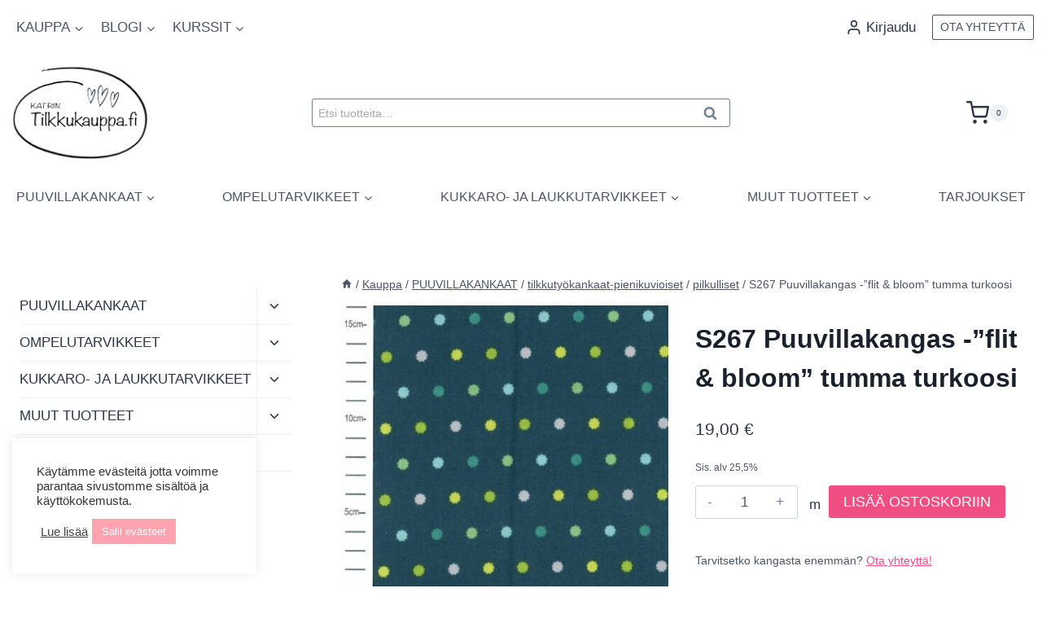

--- FILE ---
content_type: text/html; charset=UTF-8
request_url: https://tilkkukauppa.fi/tuote/s267-puuvillakangas-flit-bloom-tumma-turkoosi/
body_size: 46492
content:
<!doctype html>
<html lang="fi" dir="ltr" class="no-js" itemtype="https://schema.org/IndividualProduct" itemscope>
<head>
	<meta charset="UTF-8">
	<meta name="viewport" content="width=device-width, initial-scale=1, minimum-scale=1">
	<meta name='robots' content='index, follow, max-image-preview:large, max-snippet:-1, max-video-preview:-1' />

	<!-- This site is optimized with the Yoast SEO Premium plugin v23.4 (Yoast SEO v26.8) - https://yoast.com/product/yoast-seo-premium-wordpress/ -->
	<title>S267 Puuvillakangas -&quot;flit &amp; bloom&quot; tumma turkoosi | Katrin Tilkkukauppa</title>
	<meta name="description" content="Kankaan leveys n. 110 cm.Erittäin laadukas 100% puuvillakangas (ns. käsityöpuuvilla). Pienin toimitettava määrä 0,5m. Huomioithan, että sävy tietokoneesi nä" />
	<link rel="canonical" href="https://tilkkukauppa.fi/tuote/s267-puuvillakangas-flit-bloom-tumma-turkoosi/" />
	<meta property="og:locale" content="fi_FI" />
	<meta property="og:type" content="product" />
	<meta property="og:title" content="S267 Puuvillakangas -&quot;flit &amp; bloom&quot; tumma turkoosi" />
	<meta property="og:description" content="Kankaan leveys n. 110 cm.Erittäin laadukas 100% puuvillakangas (ns. käsityöpuuvilla). Pienin toimitettava määrä 0,5m. Huomioithan, että sävy tietokoneesi näytöllä saattaa poiketa kankaan todellisesta sävystä." />
	<meta property="og:url" content="https://tilkkukauppa.fi/tuote/s267-puuvillakangas-flit-bloom-tumma-turkoosi/" />
	<meta property="og:site_name" content="Katrin Tilkkukauppa" />
	<meta property="article:modified_time" content="2023-07-15T10:27:19+00:00" />
	<meta property="og:image" content="https://tilkkukauppa.fi/wp-content/uploads/2022/05/s267_flit_bloom_puuvillakangas_0abd069b.jpg" />
	<meta property="og:image:width" content="600" />
	<meta property="og:image:height" content="616" />
	<meta property="og:image:type" content="image/jpeg" />
	<meta name="twitter:card" content="summary_large_image" />
	<meta name="twitter:label1" content="Hinta" />
	<meta name="twitter:data1" content="19,00&nbsp;&euro;" />
	<meta name="twitter:label2" content="Saatavuus" />
	<meta name="twitter:data2" content="Varastossa" />
	<script type="application/ld+json" class="yoast-schema-graph">{"@context":"https://schema.org","@graph":[{"@type":["WebPage","ItemPage"],"@id":"https://tilkkukauppa.fi/tuote/s267-puuvillakangas-flit-bloom-tumma-turkoosi/","url":"https://tilkkukauppa.fi/tuote/s267-puuvillakangas-flit-bloom-tumma-turkoosi/","name":"S267 Puuvillakangas -\"flit & bloom\" tumma turkoosi | Katrin Tilkkukauppa","isPartOf":{"@id":"https://tilkkukauppa.fi/#website"},"primaryImageOfPage":{"@id":"https://tilkkukauppa.fi/tuote/s267-puuvillakangas-flit-bloom-tumma-turkoosi/#primaryimage"},"image":{"@id":"https://tilkkukauppa.fi/tuote/s267-puuvillakangas-flit-bloom-tumma-turkoosi/#primaryimage"},"thumbnailUrl":"https://tilkkukauppa.fi/wp-content/uploads/2022/05/s267_flit_bloom_puuvillakangas_0abd069b.jpg","breadcrumb":{"@id":"https://tilkkukauppa.fi/tuote/s267-puuvillakangas-flit-bloom-tumma-turkoosi/#breadcrumb"},"inLanguage":"fi","potentialAction":{"@type":"BuyAction","target":"https://tilkkukauppa.fi/tuote/s267-puuvillakangas-flit-bloom-tumma-turkoosi/"}},{"@type":"ImageObject","inLanguage":"fi","@id":"https://tilkkukauppa.fi/tuote/s267-puuvillakangas-flit-bloom-tumma-turkoosi/#primaryimage","url":"https://tilkkukauppa.fi/wp-content/uploads/2022/05/s267_flit_bloom_puuvillakangas_0abd069b.jpg","contentUrl":"https://tilkkukauppa.fi/wp-content/uploads/2022/05/s267_flit_bloom_puuvillakangas_0abd069b.jpg","width":600,"height":616},{"@type":"BreadcrumbList","@id":"https://tilkkukauppa.fi/tuote/s267-puuvillakangas-flit-bloom-tumma-turkoosi/#breadcrumb","itemListElement":[{"@type":"ListItem","position":1,"name":"Etusivu","item":"https://tilkkukauppa.fi/"},{"@type":"ListItem","position":2,"name":"Kauppa","item":"https://tilkkukauppa.fi/kauppa/"},{"@type":"ListItem","position":3,"name":"S267 Puuvillakangas -&#8221;flit &#038; bloom&#8221; tumma turkoosi"}]},{"@type":"WebSite","@id":"https://tilkkukauppa.fi/#website","url":"https://tilkkukauppa.fi/","name":"Katrin Tilkkukauppa","description":"Kangaskauppa","publisher":{"@id":"https://tilkkukauppa.fi/#organization"},"potentialAction":[{"@type":"SearchAction","target":{"@type":"EntryPoint","urlTemplate":"https://tilkkukauppa.fi/?s={search_term_string}"},"query-input":{"@type":"PropertyValueSpecification","valueRequired":true,"valueName":"search_term_string"}}],"inLanguage":"fi"},{"@type":"Organization","@id":"https://tilkkukauppa.fi/#organization","name":"Katrin Tilkkukauppa","url":"https://tilkkukauppa.fi/","logo":{"@type":"ImageObject","inLanguage":"fi","@id":"https://tilkkukauppa.fi/#/schema/logo/image/","url":"https://tilkkukauppa.fi/wp-content/uploads/2022/01/Katrin-Tilkkukauppa-logo-lapinakyva.png","contentUrl":"https://tilkkukauppa.fi/wp-content/uploads/2022/01/Katrin-Tilkkukauppa-logo-lapinakyva.png","width":1800,"height":600,"caption":"Katrin Tilkkukauppa"},"image":{"@id":"https://tilkkukauppa.fi/#/schema/logo/image/"},"sameAs":["http://www.facebook.com/katrintilkkukauppa","http://www.instagram.com/katrintilkkukauppa"]}]}</script>
	<meta property="product:price:amount" content="19.00" />
	<meta property="product:price:currency" content="EUR" />
	<meta property="og:availability" content="instock" />
	<meta property="product:availability" content="instock" />
	<meta property="product:retailer_item_id" content="e9df5cd47595" />
	<meta property="product:condition" content="new" />
	<!-- / Yoast SEO Premium plugin. -->


<link rel="alternate" type="application/rss+xml" title="Katrin Tilkkukauppa &raquo; syöte" href="https://tilkkukauppa.fi/feed/" />
<link rel="alternate" type="application/rss+xml" title="Katrin Tilkkukauppa &raquo; kommenttien syöte" href="https://tilkkukauppa.fi/comments/feed/" />
			<script>document.documentElement.classList.remove( 'no-js' );</script>
			<link rel="alternate" title="oEmbed (JSON)" type="application/json+oembed" href="https://tilkkukauppa.fi/wp-json/oembed/1.0/embed?url=https%3A%2F%2Ftilkkukauppa.fi%2Ftuote%2Fs267-puuvillakangas-flit-bloom-tumma-turkoosi%2F" />
<link rel="alternate" title="oEmbed (XML)" type="text/xml+oembed" href="https://tilkkukauppa.fi/wp-json/oembed/1.0/embed?url=https%3A%2F%2Ftilkkukauppa.fi%2Ftuote%2Fs267-puuvillakangas-flit-bloom-tumma-turkoosi%2F&#038;format=xml" />
<style id='wp-img-auto-sizes-contain-inline-css'>
img:is([sizes=auto i],[sizes^="auto," i]){contain-intrinsic-size:3000px 1500px}
/*# sourceURL=wp-img-auto-sizes-contain-inline-css */
</style>
<link rel='stylesheet' id='woo-carrier-agents-blocks-style-css' href='https://tilkkukauppa.fi/wp-content/plugins/woo-carrier-agents/assets/css/woo-carrier-agents.css?ver=2.1.1' media='all' />
<link rel='stylesheet' id='kadence-blocks-rowlayout-css' href='https://tilkkukauppa.fi/wp-content/plugins/kadence-blocks/dist/style-blocks-rowlayout.css?ver=3.6.0' media='all' />
<link rel='stylesheet' id='kadence-blocks-column-css' href='https://tilkkukauppa.fi/wp-content/plugins/kadence-blocks/dist/style-blocks-column.css?ver=3.6.0' media='all' />
<style id='kadence-blocks-advancedheading-inline-css'>
	.wp-block-kadence-advancedheading mark{background:transparent;border-style:solid;border-width:0}
	.wp-block-kadence-advancedheading mark.kt-highlight{color:#f76a0c;}
	.kb-adv-heading-icon{display: inline-flex;justify-content: center;align-items: center;}
	.is-layout-constrained > .kb-advanced-heading-link {display: block;}.wp-block-kadence-advancedheading.has-background{padding: 0;}	.single-content .kadence-advanced-heading-wrapper h1,
	.single-content .kadence-advanced-heading-wrapper h2,
	.single-content .kadence-advanced-heading-wrapper h3,
	.single-content .kadence-advanced-heading-wrapper h4,
	.single-content .kadence-advanced-heading-wrapper h5,
	.single-content .kadence-advanced-heading-wrapper h6 {margin: 1.5em 0 .5em;}
	.single-content .kadence-advanced-heading-wrapper+* { margin-top:0;}.kb-screen-reader-text{position:absolute;width:1px;height:1px;padding:0;margin:-1px;overflow:hidden;clip:rect(0,0,0,0);}
/*# sourceURL=kadence-blocks-advancedheading-inline-css */
</style>
<style id='wp-emoji-styles-inline-css'>

	img.wp-smiley, img.emoji {
		display: inline !important;
		border: none !important;
		box-shadow: none !important;
		height: 1em !important;
		width: 1em !important;
		margin: 0 0.07em !important;
		vertical-align: -0.1em !important;
		background: none !important;
		padding: 0 !important;
	}
/*# sourceURL=wp-emoji-styles-inline-css */
</style>
<style id='wp-block-library-inline-css'>
:root{--wp-block-synced-color:#7a00df;--wp-block-synced-color--rgb:122,0,223;--wp-bound-block-color:var(--wp-block-synced-color);--wp-editor-canvas-background:#ddd;--wp-admin-theme-color:#007cba;--wp-admin-theme-color--rgb:0,124,186;--wp-admin-theme-color-darker-10:#006ba1;--wp-admin-theme-color-darker-10--rgb:0,107,160.5;--wp-admin-theme-color-darker-20:#005a87;--wp-admin-theme-color-darker-20--rgb:0,90,135;--wp-admin-border-width-focus:2px}@media (min-resolution:192dpi){:root{--wp-admin-border-width-focus:1.5px}}.wp-element-button{cursor:pointer}:root .has-very-light-gray-background-color{background-color:#eee}:root .has-very-dark-gray-background-color{background-color:#313131}:root .has-very-light-gray-color{color:#eee}:root .has-very-dark-gray-color{color:#313131}:root .has-vivid-green-cyan-to-vivid-cyan-blue-gradient-background{background:linear-gradient(135deg,#00d084,#0693e3)}:root .has-purple-crush-gradient-background{background:linear-gradient(135deg,#34e2e4,#4721fb 50%,#ab1dfe)}:root .has-hazy-dawn-gradient-background{background:linear-gradient(135deg,#faaca8,#dad0ec)}:root .has-subdued-olive-gradient-background{background:linear-gradient(135deg,#fafae1,#67a671)}:root .has-atomic-cream-gradient-background{background:linear-gradient(135deg,#fdd79a,#004a59)}:root .has-nightshade-gradient-background{background:linear-gradient(135deg,#330968,#31cdcf)}:root .has-midnight-gradient-background{background:linear-gradient(135deg,#020381,#2874fc)}:root{--wp--preset--font-size--normal:16px;--wp--preset--font-size--huge:42px}.has-regular-font-size{font-size:1em}.has-larger-font-size{font-size:2.625em}.has-normal-font-size{font-size:var(--wp--preset--font-size--normal)}.has-huge-font-size{font-size:var(--wp--preset--font-size--huge)}.has-text-align-center{text-align:center}.has-text-align-left{text-align:left}.has-text-align-right{text-align:right}.has-fit-text{white-space:nowrap!important}#end-resizable-editor-section{display:none}.aligncenter{clear:both}.items-justified-left{justify-content:flex-start}.items-justified-center{justify-content:center}.items-justified-right{justify-content:flex-end}.items-justified-space-between{justify-content:space-between}.screen-reader-text{border:0;clip-path:inset(50%);height:1px;margin:-1px;overflow:hidden;padding:0;position:absolute;width:1px;word-wrap:normal!important}.screen-reader-text:focus{background-color:#ddd;clip-path:none;color:#444;display:block;font-size:1em;height:auto;left:5px;line-height:normal;padding:15px 23px 14px;text-decoration:none;top:5px;width:auto;z-index:100000}html :where(.has-border-color){border-style:solid}html :where([style*=border-top-color]){border-top-style:solid}html :where([style*=border-right-color]){border-right-style:solid}html :where([style*=border-bottom-color]){border-bottom-style:solid}html :where([style*=border-left-color]){border-left-style:solid}html :where([style*=border-width]){border-style:solid}html :where([style*=border-top-width]){border-top-style:solid}html :where([style*=border-right-width]){border-right-style:solid}html :where([style*=border-bottom-width]){border-bottom-style:solid}html :where([style*=border-left-width]){border-left-style:solid}html :where(img[class*=wp-image-]){height:auto;max-width:100%}:where(figure){margin:0 0 1em}html :where(.is-position-sticky){--wp-admin--admin-bar--position-offset:var(--wp-admin--admin-bar--height,0px)}@media screen and (max-width:600px){html :where(.is-position-sticky){--wp-admin--admin-bar--position-offset:0px}}

/*# sourceURL=wp-block-library-inline-css */
</style><style id='wp-block-image-inline-css'>
.wp-block-image>a,.wp-block-image>figure>a{display:inline-block}.wp-block-image img{box-sizing:border-box;height:auto;max-width:100%;vertical-align:bottom}@media not (prefers-reduced-motion){.wp-block-image img.hide{visibility:hidden}.wp-block-image img.show{animation:show-content-image .4s}}.wp-block-image[style*=border-radius] img,.wp-block-image[style*=border-radius]>a{border-radius:inherit}.wp-block-image.has-custom-border img{box-sizing:border-box}.wp-block-image.aligncenter{text-align:center}.wp-block-image.alignfull>a,.wp-block-image.alignwide>a{width:100%}.wp-block-image.alignfull img,.wp-block-image.alignwide img{height:auto;width:100%}.wp-block-image .aligncenter,.wp-block-image .alignleft,.wp-block-image .alignright,.wp-block-image.aligncenter,.wp-block-image.alignleft,.wp-block-image.alignright{display:table}.wp-block-image .aligncenter>figcaption,.wp-block-image .alignleft>figcaption,.wp-block-image .alignright>figcaption,.wp-block-image.aligncenter>figcaption,.wp-block-image.alignleft>figcaption,.wp-block-image.alignright>figcaption{caption-side:bottom;display:table-caption}.wp-block-image .alignleft{float:left;margin:.5em 1em .5em 0}.wp-block-image .alignright{float:right;margin:.5em 0 .5em 1em}.wp-block-image .aligncenter{margin-left:auto;margin-right:auto}.wp-block-image :where(figcaption){margin-bottom:1em;margin-top:.5em}.wp-block-image.is-style-circle-mask img{border-radius:9999px}@supports ((-webkit-mask-image:none) or (mask-image:none)) or (-webkit-mask-image:none){.wp-block-image.is-style-circle-mask img{border-radius:0;-webkit-mask-image:url('data:image/svg+xml;utf8,<svg viewBox="0 0 100 100" xmlns="http://www.w3.org/2000/svg"><circle cx="50" cy="50" r="50"/></svg>');mask-image:url('data:image/svg+xml;utf8,<svg viewBox="0 0 100 100" xmlns="http://www.w3.org/2000/svg"><circle cx="50" cy="50" r="50"/></svg>');mask-mode:alpha;-webkit-mask-position:center;mask-position:center;-webkit-mask-repeat:no-repeat;mask-repeat:no-repeat;-webkit-mask-size:contain;mask-size:contain}}:root :where(.wp-block-image.is-style-rounded img,.wp-block-image .is-style-rounded img){border-radius:9999px}.wp-block-image figure{margin:0}.wp-lightbox-container{display:flex;flex-direction:column;position:relative}.wp-lightbox-container img{cursor:zoom-in}.wp-lightbox-container img:hover+button{opacity:1}.wp-lightbox-container button{align-items:center;backdrop-filter:blur(16px) saturate(180%);background-color:#5a5a5a40;border:none;border-radius:4px;cursor:zoom-in;display:flex;height:20px;justify-content:center;opacity:0;padding:0;position:absolute;right:16px;text-align:center;top:16px;width:20px;z-index:100}@media not (prefers-reduced-motion){.wp-lightbox-container button{transition:opacity .2s ease}}.wp-lightbox-container button:focus-visible{outline:3px auto #5a5a5a40;outline:3px auto -webkit-focus-ring-color;outline-offset:3px}.wp-lightbox-container button:hover{cursor:pointer;opacity:1}.wp-lightbox-container button:focus{opacity:1}.wp-lightbox-container button:focus,.wp-lightbox-container button:hover,.wp-lightbox-container button:not(:hover):not(:active):not(.has-background){background-color:#5a5a5a40;border:none}.wp-lightbox-overlay{box-sizing:border-box;cursor:zoom-out;height:100vh;left:0;overflow:hidden;position:fixed;top:0;visibility:hidden;width:100%;z-index:100000}.wp-lightbox-overlay .close-button{align-items:center;cursor:pointer;display:flex;justify-content:center;min-height:40px;min-width:40px;padding:0;position:absolute;right:calc(env(safe-area-inset-right) + 16px);top:calc(env(safe-area-inset-top) + 16px);z-index:5000000}.wp-lightbox-overlay .close-button:focus,.wp-lightbox-overlay .close-button:hover,.wp-lightbox-overlay .close-button:not(:hover):not(:active):not(.has-background){background:none;border:none}.wp-lightbox-overlay .lightbox-image-container{height:var(--wp--lightbox-container-height);left:50%;overflow:hidden;position:absolute;top:50%;transform:translate(-50%,-50%);transform-origin:top left;width:var(--wp--lightbox-container-width);z-index:9999999999}.wp-lightbox-overlay .wp-block-image{align-items:center;box-sizing:border-box;display:flex;height:100%;justify-content:center;margin:0;position:relative;transform-origin:0 0;width:100%;z-index:3000000}.wp-lightbox-overlay .wp-block-image img{height:var(--wp--lightbox-image-height);min-height:var(--wp--lightbox-image-height);min-width:var(--wp--lightbox-image-width);width:var(--wp--lightbox-image-width)}.wp-lightbox-overlay .wp-block-image figcaption{display:none}.wp-lightbox-overlay button{background:none;border:none}.wp-lightbox-overlay .scrim{background-color:#fff;height:100%;opacity:.9;position:absolute;width:100%;z-index:2000000}.wp-lightbox-overlay.active{visibility:visible}@media not (prefers-reduced-motion){.wp-lightbox-overlay.active{animation:turn-on-visibility .25s both}.wp-lightbox-overlay.active img{animation:turn-on-visibility .35s both}.wp-lightbox-overlay.show-closing-animation:not(.active){animation:turn-off-visibility .35s both}.wp-lightbox-overlay.show-closing-animation:not(.active) img{animation:turn-off-visibility .25s both}.wp-lightbox-overlay.zoom.active{animation:none;opacity:1;visibility:visible}.wp-lightbox-overlay.zoom.active .lightbox-image-container{animation:lightbox-zoom-in .4s}.wp-lightbox-overlay.zoom.active .lightbox-image-container img{animation:none}.wp-lightbox-overlay.zoom.active .scrim{animation:turn-on-visibility .4s forwards}.wp-lightbox-overlay.zoom.show-closing-animation:not(.active){animation:none}.wp-lightbox-overlay.zoom.show-closing-animation:not(.active) .lightbox-image-container{animation:lightbox-zoom-out .4s}.wp-lightbox-overlay.zoom.show-closing-animation:not(.active) .lightbox-image-container img{animation:none}.wp-lightbox-overlay.zoom.show-closing-animation:not(.active) .scrim{animation:turn-off-visibility .4s forwards}}@keyframes show-content-image{0%{visibility:hidden}99%{visibility:hidden}to{visibility:visible}}@keyframes turn-on-visibility{0%{opacity:0}to{opacity:1}}@keyframes turn-off-visibility{0%{opacity:1;visibility:visible}99%{opacity:0;visibility:visible}to{opacity:0;visibility:hidden}}@keyframes lightbox-zoom-in{0%{transform:translate(calc((-100vw + var(--wp--lightbox-scrollbar-width))/2 + var(--wp--lightbox-initial-left-position)),calc(-50vh + var(--wp--lightbox-initial-top-position))) scale(var(--wp--lightbox-scale))}to{transform:translate(-50%,-50%) scale(1)}}@keyframes lightbox-zoom-out{0%{transform:translate(-50%,-50%) scale(1);visibility:visible}99%{visibility:visible}to{transform:translate(calc((-100vw + var(--wp--lightbox-scrollbar-width))/2 + var(--wp--lightbox-initial-left-position)),calc(-50vh + var(--wp--lightbox-initial-top-position))) scale(var(--wp--lightbox-scale));visibility:hidden}}
/*# sourceURL=https://tilkkukauppa.fi/wp-includes/blocks/image/style.min.css */
</style>
<style id='wp-block-list-inline-css'>
ol,ul{box-sizing:border-box}:root :where(.wp-block-list.has-background){padding:1.25em 2.375em}
/*# sourceURL=https://tilkkukauppa.fi/wp-includes/blocks/list/style.min.css */
</style>
<style id='wp-block-group-inline-css'>
.wp-block-group{box-sizing:border-box}:where(.wp-block-group.wp-block-group-is-layout-constrained){position:relative}
/*# sourceURL=https://tilkkukauppa.fi/wp-includes/blocks/group/style.min.css */
</style>
<style id='wp-block-paragraph-inline-css'>
.is-small-text{font-size:.875em}.is-regular-text{font-size:1em}.is-large-text{font-size:2.25em}.is-larger-text{font-size:3em}.has-drop-cap:not(:focus):first-letter{float:left;font-size:8.4em;font-style:normal;font-weight:100;line-height:.68;margin:.05em .1em 0 0;text-transform:uppercase}body.rtl .has-drop-cap:not(:focus):first-letter{float:none;margin-left:.1em}p.has-drop-cap.has-background{overflow:hidden}:root :where(p.has-background){padding:1.25em 2.375em}:where(p.has-text-color:not(.has-link-color)) a{color:inherit}p.has-text-align-left[style*="writing-mode:vertical-lr"],p.has-text-align-right[style*="writing-mode:vertical-rl"]{rotate:180deg}
/*# sourceURL=https://tilkkukauppa.fi/wp-includes/blocks/paragraph/style.min.css */
</style>
<link rel='stylesheet' id='wc-blocks-style-css' href='https://tilkkukauppa.fi/wp-content/plugins/woocommerce/assets/client/blocks/wc-blocks.css?ver=wc-10.4.3' media='all' />
<style id='global-styles-inline-css'>
:root{--wp--preset--aspect-ratio--square: 1;--wp--preset--aspect-ratio--4-3: 4/3;--wp--preset--aspect-ratio--3-4: 3/4;--wp--preset--aspect-ratio--3-2: 3/2;--wp--preset--aspect-ratio--2-3: 2/3;--wp--preset--aspect-ratio--16-9: 16/9;--wp--preset--aspect-ratio--9-16: 9/16;--wp--preset--color--black: #000000;--wp--preset--color--cyan-bluish-gray: #abb8c3;--wp--preset--color--white: #ffffff;--wp--preset--color--pale-pink: #f78da7;--wp--preset--color--vivid-red: #cf2e2e;--wp--preset--color--luminous-vivid-orange: #ff6900;--wp--preset--color--luminous-vivid-amber: #fcb900;--wp--preset--color--light-green-cyan: #7bdcb5;--wp--preset--color--vivid-green-cyan: #00d084;--wp--preset--color--pale-cyan-blue: #8ed1fc;--wp--preset--color--vivid-cyan-blue: #0693e3;--wp--preset--color--vivid-purple: #9b51e0;--wp--preset--color--theme-palette-1: var(--global-palette1);--wp--preset--color--theme-palette-2: var(--global-palette2);--wp--preset--color--theme-palette-3: var(--global-palette3);--wp--preset--color--theme-palette-4: var(--global-palette4);--wp--preset--color--theme-palette-5: var(--global-palette5);--wp--preset--color--theme-palette-6: var(--global-palette6);--wp--preset--color--theme-palette-7: var(--global-palette7);--wp--preset--color--theme-palette-8: var(--global-palette8);--wp--preset--color--theme-palette-9: var(--global-palette9);--wp--preset--color--theme-palette-10: var(--global-palette10);--wp--preset--color--theme-palette-11: var(--global-palette11);--wp--preset--color--theme-palette-12: var(--global-palette12);--wp--preset--color--theme-palette-13: var(--global-palette13);--wp--preset--color--theme-palette-14: var(--global-palette14);--wp--preset--color--theme-palette-15: var(--global-palette15);--wp--preset--color--kb-palette-1: #888888;--wp--preset--color--kb-palette-2: #fdd9e7;--wp--preset--gradient--vivid-cyan-blue-to-vivid-purple: linear-gradient(135deg,rgb(6,147,227) 0%,rgb(155,81,224) 100%);--wp--preset--gradient--light-green-cyan-to-vivid-green-cyan: linear-gradient(135deg,rgb(122,220,180) 0%,rgb(0,208,130) 100%);--wp--preset--gradient--luminous-vivid-amber-to-luminous-vivid-orange: linear-gradient(135deg,rgb(252,185,0) 0%,rgb(255,105,0) 100%);--wp--preset--gradient--luminous-vivid-orange-to-vivid-red: linear-gradient(135deg,rgb(255,105,0) 0%,rgb(207,46,46) 100%);--wp--preset--gradient--very-light-gray-to-cyan-bluish-gray: linear-gradient(135deg,rgb(238,238,238) 0%,rgb(169,184,195) 100%);--wp--preset--gradient--cool-to-warm-spectrum: linear-gradient(135deg,rgb(74,234,220) 0%,rgb(151,120,209) 20%,rgb(207,42,186) 40%,rgb(238,44,130) 60%,rgb(251,105,98) 80%,rgb(254,248,76) 100%);--wp--preset--gradient--blush-light-purple: linear-gradient(135deg,rgb(255,206,236) 0%,rgb(152,150,240) 100%);--wp--preset--gradient--blush-bordeaux: linear-gradient(135deg,rgb(254,205,165) 0%,rgb(254,45,45) 50%,rgb(107,0,62) 100%);--wp--preset--gradient--luminous-dusk: linear-gradient(135deg,rgb(255,203,112) 0%,rgb(199,81,192) 50%,rgb(65,88,208) 100%);--wp--preset--gradient--pale-ocean: linear-gradient(135deg,rgb(255,245,203) 0%,rgb(182,227,212) 50%,rgb(51,167,181) 100%);--wp--preset--gradient--electric-grass: linear-gradient(135deg,rgb(202,248,128) 0%,rgb(113,206,126) 100%);--wp--preset--gradient--midnight: linear-gradient(135deg,rgb(2,3,129) 0%,rgb(40,116,252) 100%);--wp--preset--font-size--small: var(--global-font-size-small);--wp--preset--font-size--medium: var(--global-font-size-medium);--wp--preset--font-size--large: var(--global-font-size-large);--wp--preset--font-size--x-large: 42px;--wp--preset--font-size--larger: var(--global-font-size-larger);--wp--preset--font-size--xxlarge: var(--global-font-size-xxlarge);--wp--preset--spacing--20: 0.44rem;--wp--preset--spacing--30: 0.67rem;--wp--preset--spacing--40: 1rem;--wp--preset--spacing--50: 1.5rem;--wp--preset--spacing--60: 2.25rem;--wp--preset--spacing--70: 3.38rem;--wp--preset--spacing--80: 5.06rem;--wp--preset--shadow--natural: 6px 6px 9px rgba(0, 0, 0, 0.2);--wp--preset--shadow--deep: 12px 12px 50px rgba(0, 0, 0, 0.4);--wp--preset--shadow--sharp: 6px 6px 0px rgba(0, 0, 0, 0.2);--wp--preset--shadow--outlined: 6px 6px 0px -3px rgb(255, 255, 255), 6px 6px rgb(0, 0, 0);--wp--preset--shadow--crisp: 6px 6px 0px rgb(0, 0, 0);}:where(.is-layout-flex){gap: 0.5em;}:where(.is-layout-grid){gap: 0.5em;}body .is-layout-flex{display: flex;}.is-layout-flex{flex-wrap: wrap;align-items: center;}.is-layout-flex > :is(*, div){margin: 0;}body .is-layout-grid{display: grid;}.is-layout-grid > :is(*, div){margin: 0;}:where(.wp-block-columns.is-layout-flex){gap: 2em;}:where(.wp-block-columns.is-layout-grid){gap: 2em;}:where(.wp-block-post-template.is-layout-flex){gap: 1.25em;}:where(.wp-block-post-template.is-layout-grid){gap: 1.25em;}.has-black-color{color: var(--wp--preset--color--black) !important;}.has-cyan-bluish-gray-color{color: var(--wp--preset--color--cyan-bluish-gray) !important;}.has-white-color{color: var(--wp--preset--color--white) !important;}.has-pale-pink-color{color: var(--wp--preset--color--pale-pink) !important;}.has-vivid-red-color{color: var(--wp--preset--color--vivid-red) !important;}.has-luminous-vivid-orange-color{color: var(--wp--preset--color--luminous-vivid-orange) !important;}.has-luminous-vivid-amber-color{color: var(--wp--preset--color--luminous-vivid-amber) !important;}.has-light-green-cyan-color{color: var(--wp--preset--color--light-green-cyan) !important;}.has-vivid-green-cyan-color{color: var(--wp--preset--color--vivid-green-cyan) !important;}.has-pale-cyan-blue-color{color: var(--wp--preset--color--pale-cyan-blue) !important;}.has-vivid-cyan-blue-color{color: var(--wp--preset--color--vivid-cyan-blue) !important;}.has-vivid-purple-color{color: var(--wp--preset--color--vivid-purple) !important;}.has-black-background-color{background-color: var(--wp--preset--color--black) !important;}.has-cyan-bluish-gray-background-color{background-color: var(--wp--preset--color--cyan-bluish-gray) !important;}.has-white-background-color{background-color: var(--wp--preset--color--white) !important;}.has-pale-pink-background-color{background-color: var(--wp--preset--color--pale-pink) !important;}.has-vivid-red-background-color{background-color: var(--wp--preset--color--vivid-red) !important;}.has-luminous-vivid-orange-background-color{background-color: var(--wp--preset--color--luminous-vivid-orange) !important;}.has-luminous-vivid-amber-background-color{background-color: var(--wp--preset--color--luminous-vivid-amber) !important;}.has-light-green-cyan-background-color{background-color: var(--wp--preset--color--light-green-cyan) !important;}.has-vivid-green-cyan-background-color{background-color: var(--wp--preset--color--vivid-green-cyan) !important;}.has-pale-cyan-blue-background-color{background-color: var(--wp--preset--color--pale-cyan-blue) !important;}.has-vivid-cyan-blue-background-color{background-color: var(--wp--preset--color--vivid-cyan-blue) !important;}.has-vivid-purple-background-color{background-color: var(--wp--preset--color--vivid-purple) !important;}.has-black-border-color{border-color: var(--wp--preset--color--black) !important;}.has-cyan-bluish-gray-border-color{border-color: var(--wp--preset--color--cyan-bluish-gray) !important;}.has-white-border-color{border-color: var(--wp--preset--color--white) !important;}.has-pale-pink-border-color{border-color: var(--wp--preset--color--pale-pink) !important;}.has-vivid-red-border-color{border-color: var(--wp--preset--color--vivid-red) !important;}.has-luminous-vivid-orange-border-color{border-color: var(--wp--preset--color--luminous-vivid-orange) !important;}.has-luminous-vivid-amber-border-color{border-color: var(--wp--preset--color--luminous-vivid-amber) !important;}.has-light-green-cyan-border-color{border-color: var(--wp--preset--color--light-green-cyan) !important;}.has-vivid-green-cyan-border-color{border-color: var(--wp--preset--color--vivid-green-cyan) !important;}.has-pale-cyan-blue-border-color{border-color: var(--wp--preset--color--pale-cyan-blue) !important;}.has-vivid-cyan-blue-border-color{border-color: var(--wp--preset--color--vivid-cyan-blue) !important;}.has-vivid-purple-border-color{border-color: var(--wp--preset--color--vivid-purple) !important;}.has-vivid-cyan-blue-to-vivid-purple-gradient-background{background: var(--wp--preset--gradient--vivid-cyan-blue-to-vivid-purple) !important;}.has-light-green-cyan-to-vivid-green-cyan-gradient-background{background: var(--wp--preset--gradient--light-green-cyan-to-vivid-green-cyan) !important;}.has-luminous-vivid-amber-to-luminous-vivid-orange-gradient-background{background: var(--wp--preset--gradient--luminous-vivid-amber-to-luminous-vivid-orange) !important;}.has-luminous-vivid-orange-to-vivid-red-gradient-background{background: var(--wp--preset--gradient--luminous-vivid-orange-to-vivid-red) !important;}.has-very-light-gray-to-cyan-bluish-gray-gradient-background{background: var(--wp--preset--gradient--very-light-gray-to-cyan-bluish-gray) !important;}.has-cool-to-warm-spectrum-gradient-background{background: var(--wp--preset--gradient--cool-to-warm-spectrum) !important;}.has-blush-light-purple-gradient-background{background: var(--wp--preset--gradient--blush-light-purple) !important;}.has-blush-bordeaux-gradient-background{background: var(--wp--preset--gradient--blush-bordeaux) !important;}.has-luminous-dusk-gradient-background{background: var(--wp--preset--gradient--luminous-dusk) !important;}.has-pale-ocean-gradient-background{background: var(--wp--preset--gradient--pale-ocean) !important;}.has-electric-grass-gradient-background{background: var(--wp--preset--gradient--electric-grass) !important;}.has-midnight-gradient-background{background: var(--wp--preset--gradient--midnight) !important;}.has-small-font-size{font-size: var(--wp--preset--font-size--small) !important;}.has-medium-font-size{font-size: var(--wp--preset--font-size--medium) !important;}.has-large-font-size{font-size: var(--wp--preset--font-size--large) !important;}.has-x-large-font-size{font-size: var(--wp--preset--font-size--x-large) !important;}
/*# sourceURL=global-styles-inline-css */
</style>

<style id='classic-theme-styles-inline-css'>
/*! This file is auto-generated */
.wp-block-button__link{color:#fff;background-color:#32373c;border-radius:9999px;box-shadow:none;text-decoration:none;padding:calc(.667em + 2px) calc(1.333em + 2px);font-size:1.125em}.wp-block-file__button{background:#32373c;color:#fff;text-decoration:none}
/*# sourceURL=/wp-includes/css/classic-themes.min.css */
</style>
<link rel='stylesheet' id='contact-form-7-css' href='https://tilkkukauppa.fi/wp-content/plugins/contact-form-7/includes/css/styles.css?ver=6.0.6' media='all' />
<link rel='stylesheet' id='cookie-law-info-css' href='https://tilkkukauppa.fi/wp-content/plugins/cookie-law-info/legacy/public/css/cookie-law-info-public.css?ver=3.3.9.1' media='all' />
<link rel='stylesheet' id='cookie-law-info-gdpr-css' href='https://tilkkukauppa.fi/wp-content/plugins/cookie-law-info/legacy/public/css/cookie-law-info-gdpr.css?ver=3.3.9.1' media='all' />
<link rel='stylesheet' id='webui-popover-css' href='https://tilkkukauppa.fi/wp-content/plugins/lifterlms/assets/vendor/webui-popover/jquery.webui-popover.min.css?ver=1.2.15' media='all' />
<link rel='stylesheet' id='lifterlms-styles-css' href='https://tilkkukauppa.fi/wp-content/plugins/lifterlms/assets/css/lifterlms.min.css?ver=9.2.0' media='all' />
<style id='woocommerce-inline-inline-css'>
.woocommerce form .form-row .required { visibility: visible; }
/*# sourceURL=woocommerce-inline-inline-css */
</style>
<link rel='stylesheet' id='kadence-slide-css' href='https://tilkkukauppa.fi/wp-content/plugins/kadence-related-content/assets/css/slider.css?ver=1.0.12' media='all' />
<link rel='stylesheet' id='kadence_related_content-css' href='https://tilkkukauppa.fi/wp-content/plugins/kadence-related-content/assets/css/related-content.css?ver=1.0.12' media='all' />
<link rel='stylesheet' id='dashicons-css' href='https://tilkkukauppa.fi/wp-includes/css/dashicons.min.css?ver=6.9' media='all' />
<link rel='stylesheet' id='kadence-global-css' href='https://tilkkukauppa.fi/wp-content/themes/kadence/assets/css/global.min.css?ver=1.4.3' media='all' />
<style id='kadence-global-inline-css'>
/* Kadence Base CSS */
:root{--global-palette1:#f14f84;--global-palette2:#ff71a0;--global-palette3:#1A202C;--global-palette4:#2D3748;--global-palette5:#4A5568;--global-palette6:#718096;--global-palette7:#EDF2F7;--global-palette8:#F7FAFC;--global-palette9:#ffffff;--global-palette10:oklch(from var(--global-palette1) calc(l + 0.10 * (1 - l)) calc(c * 1.00) calc(h + 180) / 100%);--global-palette11:#13612e;--global-palette12:#1159af;--global-palette13:#b82105;--global-palette14:#f7630c;--global-palette15:#f5a524;--global-palette9rgb:255, 255, 255;--global-palette-highlight:var(--global-palette1);--global-palette-highlight-alt:#ff71a0;--global-palette-highlight-alt2:var(--global-palette9);--global-palette-btn-bg:var(--global-palette1);--global-palette-btn-bg-hover:var(--global-palette2);--global-palette-btn:var(--global-palette9);--global-palette-btn-hover:var(--global-palette9);--global-palette-btn-sec-bg:var(--global-palette7);--global-palette-btn-sec-bg-hover:var(--global-palette2);--global-palette-btn-sec:var(--global-palette3);--global-palette-btn-sec-hover:var(--global-palette9);--global-body-font-family:-apple-system,BlinkMacSystemFont,"Segoe UI",Roboto,Oxygen-Sans,Ubuntu,Cantarell,"Helvetica Neue",sans-serif, "Apple Color Emoji", "Segoe UI Emoji", "Segoe UI Symbol";--global-heading-font-family:inherit;--global-primary-nav-font-family:inherit;--global-fallback-font:sans-serif;--global-display-fallback-font:sans-serif;--global-content-width:1290px;--global-content-wide-width:calc(1290px + 230px);--global-content-narrow-width:842px;--global-content-edge-padding:1.5rem;--global-content-boxed-padding:2rem;--global-calc-content-width:calc(1290px - var(--global-content-edge-padding) - var(--global-content-edge-padding) );--wp--style--global--content-size:var(--global-calc-content-width);}.wp-site-blocks{--global-vw:calc( 100vw - ( 0.5 * var(--scrollbar-offset)));}body{background:var(--global-palette9);}body, input, select, optgroup, textarea{font-weight:400;font-size:17px;line-height:1.6;font-family:var(--global-body-font-family);color:var(--global-palette4);}.content-bg, body.content-style-unboxed .site{background:var(--global-palette9);}h1,h2,h3,h4,h5,h6{font-family:var(--global-heading-font-family);}h1{font-weight:700;font-size:32px;line-height:1.5;color:var(--global-palette3);}h2{font-weight:700;font-size:28px;line-height:1.5;color:var(--global-palette3);}h3{font-weight:700;font-size:24px;line-height:1.5;color:var(--global-palette3);}h4{font-weight:700;font-size:22px;line-height:1.5;color:var(--global-palette4);}h5{font-weight:700;font-size:20px;line-height:1.5;color:var(--global-palette4);}h6{font-weight:700;font-size:18px;line-height:1.5;color:var(--global-palette5);}.entry-hero .kadence-breadcrumbs{max-width:1290px;}.site-container, .site-header-row-layout-contained, .site-footer-row-layout-contained, .entry-hero-layout-contained, .comments-area, .alignfull > .wp-block-cover__inner-container, .alignwide > .wp-block-cover__inner-container{max-width:var(--global-content-width);}.content-width-narrow .content-container.site-container, .content-width-narrow .hero-container.site-container{max-width:var(--global-content-narrow-width);}@media all and (min-width: 1520px){.wp-site-blocks .content-container  .alignwide{margin-left:-115px;margin-right:-115px;width:unset;max-width:unset;}}@media all and (min-width: 1102px){.content-width-narrow .wp-site-blocks .content-container .alignwide{margin-left:-130px;margin-right:-130px;width:unset;max-width:unset;}}.content-style-boxed .wp-site-blocks .entry-content .alignwide{margin-left:calc( -1 * var( --global-content-boxed-padding ) );margin-right:calc( -1 * var( --global-content-boxed-padding ) );}.content-area{margin-top:5rem;margin-bottom:5rem;}@media all and (max-width: 1024px){.content-area{margin-top:3rem;margin-bottom:3rem;}}@media all and (max-width: 767px){.content-area{margin-top:2rem;margin-bottom:2rem;}}@media all and (max-width: 1024px){:root{--global-content-boxed-padding:2rem;}}@media all and (max-width: 767px){:root{--global-content-boxed-padding:1.5rem;}}.entry-content-wrap{padding:2rem;}@media all and (max-width: 1024px){.entry-content-wrap{padding:2rem;}}@media all and (max-width: 767px){.entry-content-wrap{padding:1.5rem;}}.entry.single-entry{box-shadow:0px 15px 15px -10px rgba(0,0,0,0.05);}.entry.loop-entry{box-shadow:0px 15px 15px -10px rgba(0,0,0,0.05);}.loop-entry .entry-content-wrap{padding:2rem;}@media all and (max-width: 1024px){.loop-entry .entry-content-wrap{padding:2rem;}}@media all and (max-width: 767px){.loop-entry .entry-content-wrap{padding:1.5rem;}}.primary-sidebar.widget-area .widget{margin-bottom:1.5em;color:var(--global-palette4);}.primary-sidebar.widget-area .widget-title{font-weight:700;font-size:20px;line-height:1.5;color:var(--global-palette3);}button, .button, .wp-block-button__link, input[type="button"], input[type="reset"], input[type="submit"], .fl-button, .elementor-button-wrapper .elementor-button, .wc-block-components-checkout-place-order-button, .wc-block-cart__submit{box-shadow:0px 0px 0px -7px rgba(0,0,0,0);}button:hover, button:focus, button:active, .button:hover, .button:focus, .button:active, .wp-block-button__link:hover, .wp-block-button__link:focus, .wp-block-button__link:active, input[type="button"]:hover, input[type="button"]:focus, input[type="button"]:active, input[type="reset"]:hover, input[type="reset"]:focus, input[type="reset"]:active, input[type="submit"]:hover, input[type="submit"]:focus, input[type="submit"]:active, .elementor-button-wrapper .elementor-button:hover, .elementor-button-wrapper .elementor-button:focus, .elementor-button-wrapper .elementor-button:active, .wc-block-cart__submit:hover{box-shadow:0px 15px 25px -7px rgba(0,0,0,0.1);}.kb-button.kb-btn-global-outline.kb-btn-global-inherit{padding-top:calc(px - 2px);padding-right:calc(px - 2px);padding-bottom:calc(px - 2px);padding-left:calc(px - 2px);}@media all and (min-width: 1025px){.transparent-header .entry-hero .entry-hero-container-inner{padding-top:calc(10px + 80px + 0px);}}@media all and (max-width: 1024px){.mobile-transparent-header .entry-hero .entry-hero-container-inner{padding-top:0px;}}@media all and (max-width: 767px){.mobile-transparent-header .entry-hero .entry-hero-container-inner{padding-top:0px;}}#kt-scroll-up-reader, #kt-scroll-up{border-radius:85px 85px 85px 85px;color:var(--global-palette6);border-color:var(--global-palette6);bottom:30px;font-size:1.2em;padding:0.4em 0.4em 0.4em 0.4em;}#kt-scroll-up-reader.scroll-up-side-right, #kt-scroll-up.scroll-up-side-right{right:37px;}#kt-scroll-up-reader.scroll-up-side-left, #kt-scroll-up.scroll-up-side-left{left:37px;}@media all and (max-width: 1024px){#kt-scroll-up-reader, #kt-scroll-up{bottom:8px;}#kt-scroll-up-reader.scroll-up-side-right, #kt-scroll-up.scroll-up-side-right{right:8px;}#kt-scroll-up-reader.scroll-up-side-left, #kt-scroll-up.scroll-up-side-left{left:8px;}}@media all and (max-width: 767px){#kt-scroll-up-reader, #kt-scroll-up{bottom:7px;}#kt-scroll-up-reader.scroll-up-side-right, #kt-scroll-up.scroll-up-side-right{right:7px;}#kt-scroll-up-reader.scroll-up-side-left, #kt-scroll-up.scroll-up-side-left{left:7px;}}.loop-entry.type-post h2.entry-title{font-style:normal;font-weight:normal;line-height:1.31;color:var(--global-palette4);}@media all and (max-width: 767px){.loop-entry.type-post h2.entry-title{font-size:20px;line-height:1.4;}}
/* Kadence Header CSS */
@media all and (max-width: 1024px){.mobile-transparent-header #masthead{position:absolute;left:0px;right:0px;z-index:100;}.kadence-scrollbar-fixer.mobile-transparent-header #masthead{right:var(--scrollbar-offset,0);}.mobile-transparent-header #masthead, .mobile-transparent-header .site-top-header-wrap .site-header-row-container-inner, .mobile-transparent-header .site-main-header-wrap .site-header-row-container-inner, .mobile-transparent-header .site-bottom-header-wrap .site-header-row-container-inner{background:transparent;}.site-header-row-tablet-layout-fullwidth, .site-header-row-tablet-layout-standard{padding:0px;}}@media all and (min-width: 1025px){.transparent-header #masthead{position:absolute;left:0px;right:0px;z-index:100;}.transparent-header.kadence-scrollbar-fixer #masthead{right:var(--scrollbar-offset,0);}.transparent-header #masthead, .transparent-header .site-top-header-wrap .site-header-row-container-inner, .transparent-header .site-main-header-wrap .site-header-row-container-inner, .transparent-header .site-bottom-header-wrap .site-header-row-container-inner{background:transparent;}}.site-branding a.brand img{max-width:177px;}.site-branding a.brand img.svg-logo-image{width:177px;}@media all and (max-width: 1024px){.site-branding a.brand img{max-width:203px;}.site-branding a.brand img.svg-logo-image{width:203px;}}@media all and (max-width: 767px){.site-branding a.brand img{max-width:121px;}.site-branding a.brand img.svg-logo-image{width:121px;}}.site-branding{padding:0px 0px 0px 0px;}#masthead, #masthead .kadence-sticky-header.item-is-fixed:not(.item-at-start):not(.site-header-row-container):not(.site-main-header-wrap), #masthead .kadence-sticky-header.item-is-fixed:not(.item-at-start) > .site-header-row-container-inner{background:#ffffff;}.site-main-header-wrap .site-header-row-container-inner{background:var(--global-palette9);border-top:0px none transparent;border-bottom:1px none var(--global-palette6);}.site-main-header-inner-wrap{min-height:80px;}@media all and (max-width: 1024px){.site-main-header-inner-wrap{min-height:10px;}}@media all and (max-width: 767px){.site-main-header-inner-wrap{min-height:10px;}}.site-main-header-wrap .site-header-row-container-inner>.site-container{padding:10px 10px 10px 10px;}.site-top-header-wrap .site-header-row-container-inner{background:var(--global-palette9);border-top:0px none var(--global-palette9);}.site-top-header-inner-wrap{min-height:10px;}@media all and (max-width: 1024px){.site-top-header-inner-wrap{min-height:10px;}}@media all and (max-width: 767px){.site-top-header-wrap .site-header-row-container-inner{background:var(--global-palette9);}.site-top-header-inner-wrap{min-height:10px;}}.site-top-header-wrap .site-header-row-container-inner>.site-container{padding:10px 10px 10px 10px;}@media all and (max-width: 767px){.site-top-header-wrap .site-header-row-container-inner>.site-container{padding:0px 0px 0px 0px;}}.site-bottom-header-wrap .site-header-row-container-inner{border-top:0px none transparent;border-bottom:1px none var(--global-palette6);}.site-bottom-header-inner-wrap{min-height:0px;}@media all and (max-width: 767px){.site-bottom-header-wrap .site-header-row-container-inner{border-bottom:1px none var(--global-palette6);}.site-bottom-header-inner-wrap{min-height:0px;}}.site-bottom-header-wrap .site-header-row-container-inner>.site-container{padding:10px 10px 10px 10px;}.header-navigation[class*="header-navigation-style-underline"] .header-menu-container.primary-menu-container>ul>li>a:after{width:calc( 100% - 1.2em);}.main-navigation .primary-menu-container > ul > li.menu-item > a{padding-left:calc(1.2em / 2);padding-right:calc(1.2em / 2);padding-top:0.6em;padding-bottom:0.6em;color:var(--global-palette5);}.main-navigation .primary-menu-container > ul > li.menu-item .dropdown-nav-special-toggle{right:calc(1.2em / 2);}.main-navigation .primary-menu-container > ul li.menu-item > a{font-style:normal;font-weight:300;}.main-navigation .primary-menu-container > ul > li.menu-item > a:hover{color:var(--global-palette-highlight);}
					.header-navigation[class*="header-navigation-style-underline"] .header-menu-container.primary-menu-container>ul>li.current-menu-ancestor>a:after,
					.header-navigation[class*="header-navigation-style-underline"] .header-menu-container.primary-menu-container>ul>li.current-page-parent>a:after,
					.header-navigation[class*="header-navigation-style-underline"] .header-menu-container.primary-menu-container>ul>li.current-product-ancestor>a:after
				{transform:scale(1, 1) translate(50%, 0);}
					.main-navigation .primary-menu-container > ul > li.menu-item.current-menu-item > a, 
					.main-navigation .primary-menu-container > ul > li.menu-item.current-menu-ancestor > a, 
					.main-navigation .primary-menu-container > ul > li.menu-item.current-page-parent > a,
					.main-navigation .primary-menu-container > ul > li.menu-item.current-product-ancestor > a
				{color:var(--global-palette2);}.header-navigation .header-menu-container ul ul.sub-menu, .header-navigation .header-menu-container ul ul.submenu{background:var(--global-palette9);box-shadow:0px 2px 13px 0px rgba(0,0,0,0.1);}.header-navigation .header-menu-container ul ul li.menu-item, .header-menu-container ul.menu > li.kadence-menu-mega-enabled > ul > li.menu-item > a{border-bottom:1px solid rgba(255,255,255,0.1);border-radius:0px 0px 0px 0px;}.header-navigation .header-menu-container ul ul li.menu-item > a{width:200px;padding-top:0.3em;padding-bottom:0.3em;color:var(--global-palette5);font-size:12px;}.header-navigation .header-menu-container ul ul li.menu-item > a:hover{color:var(--global-palette1);background:var(--global-palette7);border-radius:0px 0px 0px 0px;}.header-navigation .header-menu-container ul ul li.menu-item.current-menu-item > a{color:var(--global-palette2);background:rgba(255,113,160,0.1);border-radius:0px 0px 0px 0px;}.mobile-toggle-open-container .menu-toggle-open, .mobile-toggle-open-container .menu-toggle-open:focus{color:var(--global-palette5);padding:0.4em 1em 0.4em 1em;font-size:14px;}.mobile-toggle-open-container .menu-toggle-open.menu-toggle-style-bordered{border:1px solid currentColor;}.mobile-toggle-open-container .menu-toggle-open .menu-toggle-icon{font-size:38px;}.mobile-toggle-open-container .menu-toggle-open:hover, .mobile-toggle-open-container .menu-toggle-open:focus-visible{color:var(--global-palette-highlight);}.mobile-navigation ul li{font-style:normal;font-weight:400;font-size:14px;}@media all and (max-width: 767px){.mobile-navigation ul li{font-size:16px;line-height:1;}}.mobile-navigation ul li a{padding-top:0.46em;padding-bottom:0.46em;}.mobile-navigation ul li > a, .mobile-navigation ul li.menu-item-has-children > .drawer-nav-drop-wrap{color:var(--global-palette4);}.mobile-navigation ul li > a:hover, .mobile-navigation ul li.menu-item-has-children > .drawer-nav-drop-wrap:hover{color:var(--global-palette2);}.mobile-navigation ul li.current-menu-item > a, .mobile-navigation ul li.current-menu-item.menu-item-has-children > .drawer-nav-drop-wrap{color:var(--global-palette-highlight);}.mobile-navigation ul li.menu-item-has-children .drawer-nav-drop-wrap, .mobile-navigation ul li:not(.menu-item-has-children) a{border-bottom:1px solid var(--global-palette7);}.mobile-navigation:not(.drawer-navigation-parent-toggle-true) ul li.menu-item-has-children .drawer-nav-drop-wrap button{border-left:1px solid var(--global-palette7);}#mobile-drawer .drawer-inner, #mobile-drawer.popup-drawer-layout-fullwidth.popup-drawer-animation-slice .pop-portion-bg, #mobile-drawer.popup-drawer-layout-fullwidth.popup-drawer-animation-slice.pop-animated.show-drawer .drawer-inner{background:var(--global-palette9);}@media all and (max-width: 767px){#mobile-drawer .drawer-inner, #mobile-drawer.popup-drawer-layout-fullwidth.popup-drawer-animation-slice .pop-portion-bg, #mobile-drawer.popup-drawer-layout-fullwidth.popup-drawer-animation-slice.pop-animated.show-drawer .drawer-inner{background:var(--global-palette9);}}#mobile-drawer .drawer-header .drawer-toggle{padding:2em 0.15em 0.6em 0.15em;font-size:30px;}#mobile-drawer .drawer-header .drawer-toggle, #mobile-drawer .drawer-header .drawer-toggle:focus{color:var(--global-palette5);}#mobile-drawer .drawer-header .drawer-toggle:hover, #mobile-drawer .drawer-header .drawer-toggle:focus:hover{color:var(--global-palette2);}#main-header .header-button{font-style:normal;font-weight:300;margin:0px 0px 0px 0px;border-radius:2px 2px 2px 2px;color:var(--global-palette5);background:var(--global-palette9);border:1px solid currentColor;border-color:#4a5568;box-shadow:0px 0px 0px -7px rgba(0,0,0,0);}#main-header .header-button:hover{color:var(--global-palette5);background:var(--global-palette9);border-color:var(--global-palette5);box-shadow:0px 15px 25px -7px rgba(0,0,0,0.1);}.site-header-item .header-cart-wrap .header-cart-inner-wrap .header-cart-button{padding:0em 2em 0em 0em;}.header-cart-wrap .header-cart-button .kadence-svg-iconset{font-size:1.78em;}.header-mobile-cart-wrap .header-cart-inner-wrap .header-cart-button{padding:1em 1em 0.3em 0em;}.header-mobile-cart-wrap .header-cart-button .kadence-svg-iconset{font-size:27px;}
/* Kadence Footer CSS */
#colophon{background:rgba(255,145,162,0.1);}.site-bottom-footer-inner-wrap{padding-top:0px;padding-bottom:0px;grid-column-gap:30px;}.site-bottom-footer-inner-wrap .widget{margin-bottom:30px;}.site-bottom-footer-inner-wrap .site-footer-section:not(:last-child):after{right:calc(-30px / 2);}#colophon .footer-html{font-style:italic;font-weight:300;}
/* Kadence Woo CSS */
.woocommerce table.shop_table td.product-quantity{min-width:130px;}.woocommerce-demo-store .woocommerce-store-notice a, .woocommerce-demo-store .woocommerce-store-notice{font-style:normal;font-size:14px;}.entry-hero.product-hero-section .entry-header{min-height:200px;}.product-title .single-category{font-weight:700;font-size:32px;line-height:1.5;color:var(--global-palette3);}.wp-site-blocks .product-hero-section .extra-title{font-weight:700;font-size:32px;line-height:1.5;}.entry-hero.product-archive-hero-section .entry-header{min-height:10px;}.woocommerce ul.products.woo-archive-btn-button .product-action-wrap .button:not(.kb-button), .woocommerce ul.products li.woo-archive-btn-button .button:not(.kb-button), .wc-block-grid__product.woo-archive-btn-button .product-details .wc-block-grid__product-add-to-cart .wp-block-button__link{border:2px none currentColor;box-shadow:0px 0px 0px 0px rgba(0,0,0,0.0);}.woocommerce ul.products.woo-archive-btn-button .product-action-wrap .button:not(.kb-button):hover, .woocommerce ul.products li.woo-archive-btn-button .button:not(.kb-button):hover, .wc-block-grid__product.woo-archive-btn-button .product-details .wc-block-grid__product-add-to-cart .wp-block-button__link:hover{box-shadow:0px 0px 0px 0px rgba(0,0,0,0);}
/* Kadence Lifter CSS */
body.single-course{background:var(--global-palette8);}body.single-lesson{background:var(--global-palette8);}
/* Kadence Pro Header CSS */
.header-navigation-dropdown-direction-left ul ul.submenu, .header-navigation-dropdown-direction-left ul ul.sub-menu{right:0px;left:auto;}.rtl .header-navigation-dropdown-direction-right ul ul.submenu, .rtl .header-navigation-dropdown-direction-right ul ul.sub-menu{left:0px;right:auto;}.header-account-button .nav-drop-title-wrap > .kadence-svg-iconset, .header-account-button > .kadence-svg-iconset{font-size:1.2em;}.site-header-item .header-account-button .nav-drop-title-wrap, .site-header-item .header-account-wrap > .header-account-button{display:flex;align-items:center;}.header-account-style-icon_label .header-account-label{padding-left:5px;}.header-account-style-label_icon .header-account-label{padding-right:5px;}.site-header-item .header-account-wrap .header-account-button{text-decoration:none;box-shadow:none;color:inherit;background:transparent;padding:0.6em 0em 0.6em 0em;}.header-account-wrap{margin:0px 10px 0px 0px;}.header-mobile-account-wrap .header-account-button .nav-drop-title-wrap > .kadence-svg-iconset, .header-mobile-account-wrap .header-account-button > .kadence-svg-iconset{font-size:30;}.header-mobile-account-wrap .header-account-button .nav-drop-title-wrap, .header-mobile-account-wrap > .header-account-button{display:flex;align-items:center;}.header-mobile-account-wrap.header-account-style-icon_label .header-account-label{padding-left:5px;}.header-mobile-account-wrap.header-account-style-label_icon .header-account-label{padding-right:5px;}.header-mobile-account-wrap .header-account-button{text-decoration:none;box-shadow:none;color:inherit;background:transparent;padding:0.6em 0em 0.6em 0em;}#login-drawer .drawer-inner .drawer-content{display:flex;justify-content:center;align-items:center;position:absolute;top:0px;bottom:0px;left:0px;right:0px;padding:0px;}#loginform p label{display:block;}#login-drawer #loginform{width:100%;}#login-drawer #loginform input{width:100%;}#login-drawer #loginform input[type="checkbox"]{width:auto;}#login-drawer .drawer-inner .drawer-header{position:relative;z-index:100;}#login-drawer .drawer-content_inner.widget_login_form_inner{padding:2em;width:100%;max-width:350px;border-radius:.25rem;background:var(--global-palette9);color:var(--global-palette4);}#login-drawer .lost_password a{color:var(--global-palette6);}#login-drawer .lost_password, #login-drawer .register-field{text-align:center;}#login-drawer .widget_login_form_inner p{margin-top:1.2em;margin-bottom:0em;}#login-drawer .widget_login_form_inner p:first-child{margin-top:0em;}#login-drawer .widget_login_form_inner label{margin-bottom:0.5em;}#login-drawer hr.register-divider{margin:1.2em 0;border-width:1px;}#login-drawer .register-field{font-size:90%;}@media all and (min-width: 1025px){#login-drawer hr.register-divider.hide-desktop{display:none;}#login-drawer p.register-field.hide-desktop{display:none;}}@media all and (max-width: 1024px){#login-drawer hr.register-divider.hide-mobile{display:none;}#login-drawer p.register-field.hide-mobile{display:none;}}@media all and (max-width: 767px){#login-drawer hr.register-divider.hide-mobile{display:none;}#login-drawer p.register-field.hide-mobile{display:none;}}.header-html2{font-style:normal;font-weight:200;font-size:14px;margin:0px 0px 0px 10px;}.mobile-html2{font-style:normal;font-weight:300;color:var(--global-palette5);margin:10px 0px 0px 8px;}@media all and (max-width: 767px){.mobile-html2{font-size:10px;}}.tertiary-navigation .tertiary-menu-container > ul > li.menu-item > a{padding-left:calc(1.2em / 2);padding-right:calc(1.2em / 2);padding-top:0.6em;padding-bottom:0.6em;color:var(--global-palette5);}.tertiary-navigation .tertiary-menu-container > ul > li.menu-item > a:hover{color:var(--global-palette-highlight);}.tertiary-navigation .tertiary-menu-container > ul > li.menu-item.current-menu-item > a{color:var(--global-palette3);}.header-navigation[class*="header-navigation-style-underline"] .header-menu-container.tertiary-menu-container>ul>li>a:after{width:calc( 100% - 1.2em);}.quaternary-navigation .quaternary-menu-container > ul > li.menu-item > a{padding-left:calc(1.2em / 2);padding-right:calc(1.2em / 2);padding-top:0.6em;padding-bottom:0.6em;color:var(--global-palette5);}.quaternary-navigation .quaternary-menu-container > ul li.menu-item a{font-style:normal;font-weight:500;font-size:16px;}.quaternary-navigation .quaternary-menu-container > ul > li.menu-item > a:hover{color:var(--global-palette-highlight);}.quaternary-navigation .quaternary-menu-container > ul > li.menu-item.current-menu-item > a{color:var(--global-palette3);}.header-navigation[class*="header-navigation-style-underline"] .header-menu-container.quaternary-menu-container>ul>li>a:after{width:calc( 100% - 1.2em);}#main-header .header-divider{border-right:1px solid var(--global-palette6);height:50%;}#main-header .header-divider2{border-right:1px solid var(--global-palette6);height:50%;}#main-header .header-divider3{border-right:1px solid var(--global-palette6);height:50%;}#mobile-header .header-mobile-divider, #mobile-drawer .header-mobile-divider{border-right:1px solid var(--global-palette6);height:50%;}#mobile-drawer .header-mobile-divider{border-top:1px solid var(--global-palette6);width:50%;}#mobile-header .header-mobile-divider2{border-right:1px solid var(--global-palette6);height:50%;}#mobile-drawer .header-mobile-divider2{border-top:1px solid var(--global-palette6);width:50%;}.header-item-search-bar form ::-webkit-input-placeholder{color:currentColor;opacity:0.5;}.header-item-search-bar form ::placeholder{color:currentColor;opacity:0.5;}.header-search-bar form{max-width:100%;width:514px;}.header-search-bar{margin:5px 0px 5px 0px;}.header-search-bar form input.search-field{font-style:normal;font-weight:200;font-size:14px;border:1px solid transparent;border-color:var(--global-palette6);}.header-search-bar form input.search-field:focus{border-color:rgba(113,128,150,0.5);}.header-mobile-search-bar form{max-width:calc(100vw - var(--global-sm-spacing) - var(--global-sm-spacing));width:240px;}.header-mobile-search-bar form input.search-field{font-style:normal;font-size:12px;}.header-widget-lstyle-normal .header-widget-area-inner a:not(.button){text-decoration:underline;}.element-contact-inner-wrap{display:flex;flex-wrap:wrap;align-items:center;margin-top:-0.6em;margin-left:calc(-0.6em / 2);margin-right:calc(-0.6em / 2);}.element-contact-inner-wrap .header-contact-item{display:inline-flex;flex-wrap:wrap;align-items:center;margin-top:0.6em;margin-left:calc(0.6em / 2);margin-right:calc(0.6em / 2);}.element-contact-inner-wrap .header-contact-item .kadence-svg-iconset{font-size:1em;}.header-contact-item img{display:inline-block;}.header-contact-item .contact-label{margin-left:0.3em;}.rtl .header-contact-item .contact-label{margin-right:0.3em;margin-left:0px;}.header-mobile-contact-wrap .element-contact-inner-wrap{display:flex;flex-wrap:wrap;align-items:center;margin-top:-0.6em;margin-left:calc(-0.6em / 2);margin-right:calc(-0.6em / 2);}.header-mobile-contact-wrap .element-contact-inner-wrap .header-contact-item{display:inline-flex;flex-wrap:wrap;align-items:center;margin-top:0.6em;margin-left:calc(0.6em / 2);margin-right:calc(0.6em / 2);}.header-mobile-contact-wrap .element-contact-inner-wrap .header-contact-item .kadence-svg-iconset{font-size:1em;}#main-header .header-button2{border:2px none transparent;box-shadow:0px 0px 0px -7px rgba(0,0,0,0);}#main-header .header-button2:hover{box-shadow:0px 15px 25px -7px rgba(0,0,0,0.1);}.mobile-header-button2-wrap .mobile-header-button-inner-wrap .mobile-header-button2{border:2px none transparent;box-shadow:0px 0px 0px -7px rgba(0,0,0,0);}.mobile-header-button2-wrap .mobile-header-button-inner-wrap .mobile-header-button2:hover{box-shadow:0px 15px 25px -7px rgba(0,0,0,0.1);}#widget-drawer.popup-drawer-layout-fullwidth .drawer-content .header-widget2, #widget-drawer.popup-drawer-layout-sidepanel .drawer-inner{max-width:400px;}#widget-drawer.popup-drawer-layout-fullwidth .drawer-content .header-widget2{margin:0 auto;}.widget-toggle-open{display:flex;align-items:center;background:transparent;box-shadow:none;}.widget-toggle-open:hover, .widget-toggle-open:focus{border-color:currentColor;background:transparent;box-shadow:none;}.widget-toggle-open .widget-toggle-icon{display:flex;}.widget-toggle-open .widget-toggle-label{padding-right:5px;}.rtl .widget-toggle-open .widget-toggle-label{padding-left:5px;padding-right:0px;}.widget-toggle-open .widget-toggle-label:empty, .rtl .widget-toggle-open .widget-toggle-label:empty{padding-right:0px;padding-left:0px;}.widget-toggle-open-container .widget-toggle-open{color:var(--global-palette5);padding:0.4em 0.6em 0.4em 0.6em;font-size:14px;}.widget-toggle-open-container .widget-toggle-open.widget-toggle-style-bordered{border:1px solid currentColor;}.widget-toggle-open-container .widget-toggle-open .widget-toggle-icon{font-size:20px;}.widget-toggle-open-container .widget-toggle-open:hover, .widget-toggle-open-container .widget-toggle-open:focus{color:var(--global-palette-highlight);}#widget-drawer .header-widget-2style-normal a:not(.button){text-decoration:underline;}#widget-drawer .header-widget-2style-plain a:not(.button){text-decoration:none;}#widget-drawer .header-widget2 .widget-title{color:var(--global-palette9);}#widget-drawer .header-widget2{color:var(--global-palette8);}#widget-drawer .header-widget2 a:not(.button), #widget-drawer .header-widget2 .drawer-sub-toggle{color:var(--global-palette8);}#widget-drawer .header-widget2 a:not(.button):hover, #widget-drawer .header-widget2 .drawer-sub-toggle:hover{color:var(--global-palette9);}#mobile-secondary-site-navigation ul li{font-style:normal;font-weight:600;font-size:14px;text-transform:capitalize;}@media all and (max-width: 767px){#mobile-secondary-site-navigation ul li{font-size:12px;}}#mobile-secondary-site-navigation ul li a{padding-top:0.7em;padding-bottom:0.7em;}#mobile-secondary-site-navigation ul li > a, #mobile-secondary-site-navigation ul li.menu-item-has-children > .drawer-nav-drop-wrap{color:var(--global-palette6);}#mobile-secondary-site-navigation ul li > a:hover, #mobile-secondary-site-navigation ul li.menu-item-has-children > .drawer-nav-drop-wrap:hover{color:var(--global-palette2);}#mobile-secondary-site-navigation ul li.current-menu-item > a, #mobile-secondary-site-navigation ul li.current-menu-item.menu-item-has-children > .drawer-nav-drop-wrap{color:var(--global-palette-highlight);}#mobile-secondary-site-navigation ul li.menu-item-has-children .drawer-nav-drop-wrap, #mobile-secondary-site-navigation ul li:not(.menu-item-has-children) a{border-bottom:1px solid var(--global-palette6);}#mobile-secondary-site-navigation:not(.drawer-navigation-parent-toggle-true) ul li.menu-item-has-children .drawer-nav-drop-wrap button{border-left:1px solid var(--global-palette6);}
/* Kadence Pro Header CSS */
#filter-drawer.popup-drawer-layout-fullwidth .drawer-content .product-filter-widgets, #filter-drawer.popup-drawer-layout-sidepanel .drawer-inner{max-width:350px;}#filter-drawer.popup-drawer-layout-fullwidth .drawer-content .product-filter-widgets{margin:0 auto;}.filter-toggle-open-container{margin-right:0.5em;}.filter-toggle-open >*:first-child:not(:last-child){margin-right:4px;}.filter-toggle-open{color:inherit;display:flex;align-items:center;background:transparent;box-shadow:none;border-radius:0px;}.filter-toggle-open.filter-toggle-style-default{border:0px;}.filter-toggle-open:hover, .filter-toggle-open:focus{border-color:currentColor;background:transparent;color:inherit;box-shadow:none;}.filter-toggle-open .filter-toggle-icon{display:flex;}.filter-toggle-open >*:first-child:not(:last-child):empty{margin-right:0px;}.filter-toggle-open-container .filter-toggle-open{color:var(--global-palette5);padding:3px 5px 3px 5px;font-size:14px;}.filter-toggle-open-container .filter-toggle-open.filter-toggle-style-bordered{border:1px solid currentColor;}.filter-toggle-open-container .filter-toggle-open .filter-toggle-icon{font-size:20px;}.filter-toggle-open-container .filter-toggle-open:hover, .filter-toggle-open-container .filter-toggle-open:focus{color:var(--global-palette-highlight);}#filter-drawer .drawer-inner{background:var(--global-palette9);}#filter-drawer .drawer-header .drawer-toggle, #filter-drawer .drawer-header .drawer-toggle:focus{color:var(--global-palette5);}#filter-drawer .drawer-header .drawer-toggle:hover, #filter-drawer .drawer-header .drawer-toggle:focus:hover{color:var(--global-palette3);}#filter-drawer .header-filter-2style-normal a:not(.button){text-decoration:underline;}#filter-drawer .header-filter-2style-plain a:not(.button){text-decoration:none;}#filter-drawer .drawer-inner .product-filter-widgets .widget-title{color:var(--global-palette3);}#filter-drawer .drawer-inner .product-filter-widgets{color:var(--global-palette4);}#filter-drawer .drawer-inner .product-filter-widgets a, #filter-drawer .drawer-inner .product-filter-widgets .drawer-sub-toggle{color:var(--global-palette1);}#filter-drawer .drawer-inner .product-filter-widgets a:hover, #filter-drawer .drawer-inner .product-filter-widgets .drawer-sub-toggle:hover{color:var(--global-palette2);}.kadence-shop-active-filters{display:flex;flex-wrap:wrap;}.kadence-clear-filters-container a{text-decoration:none;background:var(--global-palette7);color:var(--global-palette5);padding:.6em;font-size:80%;transition:all 0.3s ease-in-out;-webkit-transition:all 0.3s ease-in-out;-moz-transition:all 0.3s ease-in-out;}.kadence-clear-filters-container ul{margin:0px;padding:0px;border:0px;list-style:none outside;overflow:hidden;zoom:1;}.kadence-clear-filters-container ul li{float:left;padding:0 0 1px 1px;list-style:none;}.kadence-clear-filters-container a:hover{background:var(--global-palette9);color:var(--global-palette3);}
/*# sourceURL=kadence-global-inline-css */
</style>
<link rel='stylesheet' id='kadence-header-css' href='https://tilkkukauppa.fi/wp-content/themes/kadence/assets/css/header.min.css?ver=1.4.3' media='all' />
<link rel='stylesheet' id='kadence-content-css' href='https://tilkkukauppa.fi/wp-content/themes/kadence/assets/css/content.min.css?ver=1.4.3' media='all' />
<link rel='stylesheet' id='kadence-woocommerce-css' href='https://tilkkukauppa.fi/wp-content/themes/kadence/assets/css/woocommerce.min.css?ver=1.4.3' media='all' />
<link rel='stylesheet' id='kadence-footer-css' href='https://tilkkukauppa.fi/wp-content/themes/kadence/assets/css/footer.min.css?ver=1.4.3' media='all' />
<link rel='stylesheet' id='chld_thm_cfg_child-css' href='https://tilkkukauppa.fi/wp-content/themes/kadence-child/style.css?ver=6.9' media='all' />
<link rel='stylesheet' id='kadence-sidebar-css' href='https://tilkkukauppa.fi/wp-content/themes/kadence/assets/css/sidebar.min.css?ver=1.4.3' media='all' />
<link rel='stylesheet' id='kadence-related-posts-css' href='https://tilkkukauppa.fi/wp-content/themes/kadence/assets/css/related-posts.min.css?ver=1.4.3' media='all' />
<link rel='stylesheet' id='kad-splide-css' href='https://tilkkukauppa.fi/wp-content/themes/kadence/assets/css/kadence-splide.min.css?ver=1.4.3' media='all' />
<link rel='stylesheet' id='menu-addons-css' href='https://tilkkukauppa.fi/wp-content/plugins/kadence-pro/dist/mega-menu/menu-addon.css?ver=1.0.19' media='all' />
<link rel='stylesheet' id='morningtrain_wooadvancedqty_lib_traits-woo-advanced-qty-css' href='https://tilkkukauppa.fi/wp-content/plugins/woo-advanced-qty/assets/css/woo-advanced-qty.css?ver=3.0.6' media='all' />
<link rel='stylesheet' id='kadence_share_css-css' href='https://tilkkukauppa.fi/wp-content/plugins/kadence-simple-share/assets/css/kt-social.css?ver=1.2.13' media='all' />
<link rel='stylesheet' id='magnific_pop_css-css' href='https://tilkkukauppa.fi/wp-content/plugins/kadence-galleries/assets/magnific/magnific-popup-light.css?ver=1.3.2' media='all' />
<link rel='stylesheet' id='kt-galleries-css-css' href='https://tilkkukauppa.fi/wp-content/plugins/kadence-galleries/assets/css/kadence-galleries.css?ver=1.3.2' media='all' />
<link rel='stylesheet' id='relevanssi-live-search-css' href='https://tilkkukauppa.fi/wp-content/plugins/relevanssi-live-ajax-search/assets/styles/style.css?ver=2.5' media='all' />
<link rel='stylesheet' id='kadence-lifterlms-css' href='https://tilkkukauppa.fi/wp-content/themes/kadence/assets/css/lifterlms.min.css?ver=1.4.3' media='all' />
<style id='kadence-blocks-global-variables-inline-css'>
:root {--global-kb-font-size-sm:clamp(0.8rem, 0.73rem + 0.217vw, 0.9rem);--global-kb-font-size-md:clamp(1.1rem, 0.995rem + 0.326vw, 1.25rem);--global-kb-font-size-lg:clamp(1.75rem, 1.576rem + 0.543vw, 2rem);--global-kb-font-size-xl:clamp(2.25rem, 1.728rem + 1.63vw, 3rem);--global-kb-font-size-xxl:clamp(2.5rem, 1.456rem + 3.26vw, 4rem);--global-kb-font-size-xxxl:clamp(2.75rem, 0.489rem + 7.065vw, 6rem);}
/*# sourceURL=kadence-blocks-global-variables-inline-css */
</style>
<link rel='stylesheet' id='kadence_variation_swatches_css-css' href='https://tilkkukauppa.fi/wp-content/plugins/kadence-woo-extras/inc/assets/css/kt-variation-swatches.min.css?ver=2.4.12' media='all' />
<link rel='stylesheet' id='kadence-product-gallery-css' href='https://tilkkukauppa.fi/wp-content/plugins/kadence-woo-extras/lib/gallery/css/kadence-product-gallery.css?ver=2.4.12' media='all' />
<link rel='stylesheet' id='kadence-kb-splide-css' href='https://tilkkukauppa.fi/wp-content/plugins/kadence-blocks/includes/assets/css/kadence-splide.min.css?ver=3.6.0' media='all' />
<link rel='stylesheet' id='kadence-glightbox-css' href='https://tilkkukauppa.fi/wp-content/plugins/kadence-woo-extras/inc/assets/css/glightbox.min.css?ver=2.4.12' media='all' />
<style id='kadence_blocks_css-inline-css'>
.kb-row-layout-id138_b9f00e-5f > .kt-row-column-wrap{max-width:var( --global-content-width, 1290px );padding-left:var(--global-content-edge-padding);padding-right:var(--global-content-edge-padding);padding-top:var( --global-kb-row-default-top, var(--global-kb-spacing-sm, 1.5rem) );padding-bottom:var( --global-kb-row-default-bottom, var(--global-kb-spacing-sm, 1.5rem) );grid-template-columns:minmax(0, 1fr);}@media all and (max-width: 767px){.kb-row-layout-id138_b9f00e-5f > .kt-row-column-wrap{grid-template-columns:minmax(0, 1fr);}}.kadence-column138_b2bb92-0d > .kt-inside-inner-col{column-gap:var(--global-kb-gap-sm, 1rem);}.kadence-column138_b2bb92-0d > .kt-inside-inner-col{flex-direction:column;}.kadence-column138_b2bb92-0d > .kt-inside-inner-col > .aligncenter{width:100%;}@media all and (max-width: 1024px){.kadence-column138_b2bb92-0d > .kt-inside-inner-col{flex-direction:column;justify-content:center;}}@media all and (max-width: 767px){.kadence-column138_b2bb92-0d > .kt-inside-inner-col{flex-direction:column;justify-content:center;}}.kb-row-layout-id138_4e874c-1a > .kt-row-column-wrap{max-width:var( --global-content-width, 1290px );padding-left:var(--global-content-edge-padding);padding-right:var(--global-content-edge-padding);padding-top:var( --global-kb-row-default-top, var(--global-kb-spacing-sm, 1.5rem) );padding-bottom:var( --global-kb-row-default-bottom, var(--global-kb-spacing-sm, 1.5rem) );}.kb-row-layout-id138_4e874c-1a > .kt-row-column-wrap > div:not(.added-for-specificity){grid-column:initial;}.kb-row-layout-id138_4e874c-1a > .kt-row-column-wrap{grid-template-columns:repeat(3, minmax(0, 1fr));}.kb-row-layout-id138_4e874c-1a{background-color:rgba(255,145,162,0.1);}@media all and (max-width: 767px){.kb-row-layout-id138_4e874c-1a > .kt-row-column-wrap > div:not(.added-for-specificity){grid-column:initial;}.kb-row-layout-id138_4e874c-1a > .kt-row-column-wrap{grid-template-columns:minmax(0, 1fr);}}.kadence-column138_2d6998-ab > .kt-inside-inner-col{column-gap:var(--global-kb-gap-sm, 1rem);}.kadence-column138_2d6998-ab > .kt-inside-inner-col{flex-direction:column;}.kadence-column138_2d6998-ab > .kt-inside-inner-col > .aligncenter{width:100%;}@media all and (max-width: 1024px){.kadence-column138_2d6998-ab > .kt-inside-inner-col{flex-direction:column;justify-content:center;}}@media all and (max-width: 767px){.kadence-column138_2d6998-ab > .kt-inside-inner-col{flex-direction:column;justify-content:center;}}.wp-block-kadence-advancedheading.kt-adv-heading138_1ecaea-94, .wp-block-kadence-advancedheading.kt-adv-heading138_1ecaea-94[data-kb-block="kb-adv-heading138_1ecaea-94"]{text-align:center;font-weight:600;text-transform:uppercase;}.wp-block-kadence-advancedheading.kt-adv-heading138_1ecaea-94 mark.kt-highlight, .wp-block-kadence-advancedheading.kt-adv-heading138_1ecaea-94[data-kb-block="kb-adv-heading138_1ecaea-94"] mark.kt-highlight{-webkit-box-decoration-break:clone;box-decoration-break:clone;}.wp-block-kadence-advancedheading.kt-adv-heading138_1ecaea-94 img.kb-inline-image, .wp-block-kadence-advancedheading.kt-adv-heading138_1ecaea-94[data-kb-block="kb-adv-heading138_1ecaea-94"] img.kb-inline-image{width:150px;display:inline-block;}.wp-block-kadence-advancedheading.kt-adv-heading138_9b2cca-56, .wp-block-kadence-advancedheading.kt-adv-heading138_9b2cca-56[data-kb-block="kb-adv-heading138_9b2cca-56"]{text-align:center;font-weight:600;text-transform:uppercase;}.wp-block-kadence-advancedheading.kt-adv-heading138_9b2cca-56 mark.kt-highlight, .wp-block-kadence-advancedheading.kt-adv-heading138_9b2cca-56[data-kb-block="kb-adv-heading138_9b2cca-56"] mark.kt-highlight{-webkit-box-decoration-break:clone;box-decoration-break:clone;}.wp-block-kadence-advancedheading.kt-adv-heading138_9b2cca-56 img.kb-inline-image, .wp-block-kadence-advancedheading.kt-adv-heading138_9b2cca-56[data-kb-block="kb-adv-heading138_9b2cca-56"] img.kb-inline-image{width:150px;display:inline-block;}.kadence-column138_db0c14-e9 > .kt-inside-inner-col{column-gap:var(--global-kb-gap-sm, 1rem);}.kadence-column138_db0c14-e9 > .kt-inside-inner-col{flex-direction:column;}.kadence-column138_db0c14-e9 > .kt-inside-inner-col > .aligncenter{width:100%;}@media all and (max-width: 1024px){.kadence-column138_db0c14-e9 > .kt-inside-inner-col{flex-direction:column;justify-content:center;}}@media all and (max-width: 767px){.kadence-column138_db0c14-e9 > .kt-inside-inner-col{flex-direction:column;justify-content:center;}}.wp-block-kadence-advancedheading.kt-adv-heading138_aace94-f3, .wp-block-kadence-advancedheading.kt-adv-heading138_aace94-f3[data-kb-block="kb-adv-heading138_aace94-f3"]{text-align:center;font-weight:600;text-transform:uppercase;}.wp-block-kadence-advancedheading.kt-adv-heading138_aace94-f3 mark.kt-highlight, .wp-block-kadence-advancedheading.kt-adv-heading138_aace94-f3[data-kb-block="kb-adv-heading138_aace94-f3"] mark.kt-highlight{-webkit-box-decoration-break:clone;box-decoration-break:clone;}.wp-block-kadence-advancedheading.kt-adv-heading138_aace94-f3 img.kb-inline-image, .wp-block-kadence-advancedheading.kt-adv-heading138_aace94-f3[data-kb-block="kb-adv-heading138_aace94-f3"] img.kb-inline-image{width:150px;display:inline-block;}.wp-block-kadence-advancedheading.kt-adv-heading138_95e10c-43, .wp-block-kadence-advancedheading.kt-adv-heading138_95e10c-43[data-kb-block="kb-adv-heading138_95e10c-43"]{text-align:center;font-weight:600;text-transform:uppercase;}.wp-block-kadence-advancedheading.kt-adv-heading138_95e10c-43 mark.kt-highlight, .wp-block-kadence-advancedheading.kt-adv-heading138_95e10c-43[data-kb-block="kb-adv-heading138_95e10c-43"] mark.kt-highlight{-webkit-box-decoration-break:clone;box-decoration-break:clone;}.wp-block-kadence-advancedheading.kt-adv-heading138_95e10c-43 img.kb-inline-image, .wp-block-kadence-advancedheading.kt-adv-heading138_95e10c-43[data-kb-block="kb-adv-heading138_95e10c-43"] img.kb-inline-image{width:150px;display:inline-block;}.kadence-column138_6291c6-17 > .kt-inside-inner-col{column-gap:var(--global-kb-gap-sm, 1rem);}.kadence-column138_6291c6-17 > .kt-inside-inner-col{flex-direction:column;}.kadence-column138_6291c6-17 > .kt-inside-inner-col > .aligncenter{width:100%;}@media all and (max-width: 1024px){.kadence-column138_6291c6-17 > .kt-inside-inner-col{flex-direction:column;justify-content:center;}}@media all and (max-width: 767px){.kadence-column138_6291c6-17 > .kt-inside-inner-col{flex-direction:column;justify-content:center;}}
/*# sourceURL=kadence_blocks_css-inline-css */
</style>
<style id="kadence_blocks_palette_css">:root .has-kb-palette-1-color{color:#888888}:root .has-kb-palette-1-background-color{background-color:#888888}:root .has-kb-palette-2-color{color:#fdd9e7}:root .has-kb-palette-2-background-color{background-color:#fdd9e7}</style><script type="text/template" id="tmpl-variation-template">
	<div class="woocommerce-variation-description">{{{ data.variation.variation_description }}}</div>
	<div class="woocommerce-variation-price">{{{ data.variation.price_html }}}</div>
	<div class="woocommerce-variation-availability">{{{ data.variation.availability_html }}}</div>
</script>
<script type="text/template" id="tmpl-unavailable-variation-template">
	<p role="alert">Pahoittelemme, tämä tuote ei ole saatavilla. Ole hyvä, valitse eri tavalla.</p>
</script>
<script src="https://tilkkukauppa.fi/wp-includes/js/jquery/jquery.min.js?ver=3.7.1" id="jquery-core-js"></script>
<script src="https://tilkkukauppa.fi/wp-includes/js/jquery/jquery-migrate.min.js?ver=3.4.1" id="jquery-migrate-js"></script>
<script id="cookie-law-info-js-extra">
var Cli_Data = {"nn_cookie_ids":[],"cookielist":[],"non_necessary_cookies":[],"ccpaEnabled":"","ccpaRegionBased":"","ccpaBarEnabled":"","strictlyEnabled":["necessary","obligatoire"],"ccpaType":"gdpr","js_blocking":"1","custom_integration":"","triggerDomRefresh":"","secure_cookies":""};
var cli_cookiebar_settings = {"animate_speed_hide":"500","animate_speed_show":"500","background":"#FFF","border":"#b1a6a6c2","border_on":"","button_1_button_colour":"#ffa3b1","button_1_button_hover":"#cc828e","button_1_link_colour":"#fff","button_1_as_button":"1","button_1_new_win":"","button_2_button_colour":"#333","button_2_button_hover":"#292929","button_2_link_colour":"#444","button_2_as_button":"","button_2_hidebar":"","button_3_button_colour":"#edefed","button_3_button_hover":"#bebfbe","button_3_link_colour":"#757575","button_3_as_button":"1","button_3_new_win":"","button_4_button_colour":"#dedfe0","button_4_button_hover":"#b2b2b3","button_4_link_colour":"#333333","button_4_as_button":"1","button_7_button_colour":"#ffa3b1","button_7_button_hover":"#cc828e","button_7_link_colour":"#fff","button_7_as_button":"1","button_7_new_win":"","font_family":"inherit","header_fix":"","notify_animate_hide":"1","notify_animate_show":"1","notify_div_id":"#cookie-law-info-bar","notify_position_horizontal":"right","notify_position_vertical":"bottom","scroll_close":"","scroll_close_reload":"","accept_close_reload":"","reject_close_reload":"","showagain_tab":"","showagain_background":"#fff","showagain_border":"#000","showagain_div_id":"#cookie-law-info-again","showagain_x_position":"100px","text":"#333333","show_once_yn":"","show_once":"10000","logging_on":"","as_popup":"","popup_overlay":"1","bar_heading_text":"","cookie_bar_as":"widget","popup_showagain_position":"bottom-right","widget_position":"left"};
var log_object = {"ajax_url":"https://tilkkukauppa.fi/wp-admin/admin-ajax.php"};
//# sourceURL=cookie-law-info-js-extra
</script>
<script src="https://tilkkukauppa.fi/wp-content/plugins/cookie-law-info/legacy/public/js/cookie-law-info-public.js?ver=3.3.9.1" id="cookie-law-info-js"></script>
<script src="https://tilkkukauppa.fi/wp-content/plugins/woocommerce/assets/js/jquery-blockui/jquery.blockUI.min.js?ver=2.7.0-wc.10.4.3" id="wc-jquery-blockui-js" data-wp-strategy="defer"></script>
<script id="wc-add-to-cart-js-extra">
var wc_add_to_cart_params = {"ajax_url":"/wp-admin/admin-ajax.php","wc_ajax_url":"/?wc-ajax=%%endpoint%%","i18n_view_cart":"N\u00e4yt\u00e4 ostoskori","cart_url":"https://tilkkukauppa.fi/ostoskori/","is_cart":"","cart_redirect_after_add":"no"};
//# sourceURL=wc-add-to-cart-js-extra
</script>
<script src="https://tilkkukauppa.fi/wp-content/plugins/woocommerce/assets/js/frontend/add-to-cart.min.js?ver=10.4.3" id="wc-add-to-cart-js" defer data-wp-strategy="defer"></script>
<script id="wc-single-product-js-extra">
var wc_single_product_params = {"i18n_required_rating_text":"Valitse arvostelu, ole hyv\u00e4.","i18n_rating_options":["1/5 t\u00e4hte\u00e4","2/5 t\u00e4hte\u00e4","3/5 t\u00e4hte\u00e4","4/5 t\u00e4hte\u00e4","5/5 t\u00e4hte\u00e4"],"i18n_product_gallery_trigger_text":"View full-screen image gallery","review_rating_required":"yes","flexslider":{"rtl":false,"animation":"slide","smoothHeight":true,"directionNav":false,"controlNav":"thumbnails","slideshow":false,"animationSpeed":500,"animationLoop":false,"allowOneSlide":false},"zoom_enabled":"","zoom_options":[],"photoswipe_enabled":"","photoswipe_options":{"shareEl":false,"closeOnScroll":false,"history":false,"hideAnimationDuration":0,"showAnimationDuration":0},"flexslider_enabled":""};
//# sourceURL=wc-single-product-js-extra
</script>
<script src="https://tilkkukauppa.fi/wp-content/plugins/woocommerce/assets/js/frontend/single-product.min.js?ver=10.4.3" id="wc-single-product-js" defer data-wp-strategy="defer"></script>
<script src="https://tilkkukauppa.fi/wp-content/plugins/woocommerce/assets/js/js-cookie/js.cookie.min.js?ver=2.1.4-wc.10.4.3" id="wc-js-cookie-js" defer data-wp-strategy="defer"></script>
<script id="woocommerce-js-extra">
var woocommerce_params = {"ajax_url":"/wp-admin/admin-ajax.php","wc_ajax_url":"/?wc-ajax=%%endpoint%%","i18n_password_show":"N\u00e4yt\u00e4 salasana","i18n_password_hide":"Piilota salasana"};
//# sourceURL=woocommerce-js-extra
</script>
<script src="https://tilkkukauppa.fi/wp-content/plugins/woocommerce/assets/js/frontend/woocommerce.min.js?ver=10.4.3" id="woocommerce-js" defer data-wp-strategy="defer"></script>
<script src="https://tilkkukauppa.fi/wp-includes/js/underscore.min.js?ver=1.13.7" id="underscore-js"></script>
<script id="wp-util-js-extra">
var _wpUtilSettings = {"ajax":{"url":"/wp-admin/admin-ajax.php"}};
//# sourceURL=wp-util-js-extra
</script>
<script src="https://tilkkukauppa.fi/wp-includes/js/wp-util.min.js?ver=6.9" id="wp-util-js"></script>
<link rel="https://api.w.org/" href="https://tilkkukauppa.fi/wp-json/" /><link rel="alternate" title="JSON" type="application/json" href="https://tilkkukauppa.fi/wp-json/wp/v2/product/7453" /><link rel="EditURI" type="application/rsd+xml" title="RSD" href="https://tilkkukauppa.fi/xmlrpc.php?rsd" />
<meta name="generator" content="WordPress 6.9" />
<meta name="generator" content="WooCommerce 10.4.3" />
<link rel='shortlink' href='https://tilkkukauppa.fi/?p=7453' />
<script id="llms-inline-header-scripts" type="text/javascript">		( function(){
			function dispatchEvent( type ) {
				document.dispatchEvent( new Event( type ) );
			}
			document.addEventListener( 'copy', function( event ) {
				// Allow copying if the target is an input or textarea element
				if (event.target.tagName === 'INPUT' || event.target.tagName === 'TEXTAREA') {
					return; // Let the default copy behavior proceed
				}
				
				// Prevent copying outside input/textarea elements
				event.preventDefault();
				event.clipboardData.setData( 'text/plain', 'Copying is not allowed.' );
				dispatchEvent( 'llms-copy-prevented' );
			}, false );
			document.addEventListener( 'contextmenu', function( event ) {
				// Prevent right-click context menu on images
				if ( event.target && 'IMG' === event.target.nodeName ) {
					event.preventDefault();
					dispatchEvent( 'llms-context-prevented' );
				}
			}, false );
		} )();
		</script>            <style type="text/css">
                .paytrail-provider-group {
                    background-color: #ebebeb !important;
                    color: #515151 !important;
                }
                .paytrail-provider-group.selected {
                    background-color: #33798d !important;
                    color: #ffffff !important;
                }
                .paytrail-provider-group.selected div {
                    color: #ffffff !important;
                }
                .paytrail-provider-group:hover {
                    background-color: #d0d0d0 !important;
                    color: #515151 !important;
                }
                .paytrail-provider-group.selected:hover {
                    background-color: #33798d !important;
                    color: #ffffff !important;
                }
                .woocommerce-checkout #payment .paytrail-woocommerce-payment-fields--list-item--input:checked+.paytrail-woocommerce-payment-fields--list-item--wrapper, .woocommerce-checkout #payment .paytrail-woocommerce-payment-fields--list-item:hover .paytrail-woocommerce-payment-fields--list-item--wrapper {
                    border: 2px solid #33798d !important;
                }
                .woocommerce-checkout #payment ul.payment_methods li.paytrail-woocommerce-payment-fields--list-item .paytrail-woocommerce-payment-fields--list-item--wrapper:hover {
                    border: 2px solid #5399ad !important;
                }
            </style>
        	<noscript><style>.woocommerce-product-gallery{ opacity: 1 !important; }</style></noscript>
	<link rel="icon" href="https://tilkkukauppa.fi/wp-content/uploads/2022/07/cropped-tilkkukauppa-32x32.jpg" sizes="32x32" />
<link rel="icon" href="https://tilkkukauppa.fi/wp-content/uploads/2022/07/cropped-tilkkukauppa-192x192.jpg" sizes="192x192" />
<link rel="apple-touch-icon" href="https://tilkkukauppa.fi/wp-content/uploads/2022/07/cropped-tilkkukauppa-180x180.jpg" />
<meta name="msapplication-TileImage" content="https://tilkkukauppa.fi/wp-content/uploads/2022/07/cropped-tilkkukauppa-270x270.jpg" />
<style id="llms-labs-simple-branding-css" type="text/css">.llms-button-primary {background:#ff71a0;color:#000;}.llms-button-primary:hover,.llms-button-primary.clicked {background:#e0638c;color:#000;}.llms-button-primary:focus,.llms-button-primary:active {background:#ff7aac;color:#000;}.llms-button-action {background:#ff71a0;color:#000;}.llms-button-action:hover,.llms-button-action.clicked {background:#e0638c;color:#000;}.llms-button-action:focus,.llms-button-action:active {background:#ff7aac;color:#000;}.llms-access-plan-title,.llms-access-plan .stamp {background:#ff71a0;color:#000;}.llms-access-plan.featured .llms-access-plan-featured {background:#ff7aac;color:#000;}.llms-access-plan.featured .llms-access-plan-content,.llms-access-plan.featured .llms-access-plan-footer {border-left-color:#ff71a0;border-right-color:#ff71a0;}.llms-access-plan.featured .llms-access-plan-footer {border-bottom-color:#ff71a0;}.llms-access-plan-restrictions a {color:#ff71a0;}.llms-access-plan-restrictions a:hover {color:#e0638c;}.llms-checkout-wrapper .llms-form-heading {background:#ff71a0;color:#000;}.llms-checkout-section,.llms-checkout-wrapper form.llms-login {border-color:#ff71a0;}.llms-form-field.type-radio input[type=radio]:checked+label:before {background-image:-webkit-radial-gradient(center,ellipse,#ff71a0 0,#ff71a0 40%,#fafafa 45%);background-image:radial-gradient(ellipse at center,#ff71a0 0,#ff71a0 40%,#fafafa 45%);}.llms-notice {border-color:#ff71a0;background:rgba(255,113,160,0.3);}.llms-notification {border-top-color:#ff71a0;}.llms-progress .progress-bar-complete {background-color:#ff71a0;}.llms-widget-syllabus .lesson-complete-placeholder.done,.llms-widget-syllabus .llms-lesson-complete.done,.llms-lesson-preview.is-complete .llms-lesson-complete,.llms-lesson-preview.is-free .llms-lesson-complete {color:#ff71a0;}.llms-lesson-preview .llms-icon-free {background:#ff71a0;}.llms-instructor-info .llms-instructors .llms-author {border-top-color:#ff71a0;}.llms-instructor-info .llms-instructors .llms-author .avatar {background:#ff71a0;border-color:#ff71a0;}.llms-question-wrapper ol.llms-question-choices li.llms-choice input:checked+.llms-marker {background:#ff71a0;}.llms-quiz-ui .llms-aq-scale .llms-aq-scale-range .llms-aq-scale-radio input[type="radio"]:checked + .llms-aq-scale-button {background:#ff71a0;}.llms-quiz-ui input.llms-aq-blank {color:#ff71a0;}.llms-quiz-ui input.llms-aq-blank:focus,.llms-quiz-ui input.llms-aq-blank:valid {border-bottom-color:#ff71a0;}.llms-quiz-ui .llms-aq-uploader.dragover {border-color:#ff71a0;}.llms-quiz-ui ol.llms-question-choices.llms-aq-reorder-list.dragging {box-shadow:0 0 0 3px #ff71a0;}.llms-quiz-ui ol.llms-question-choices.llms-aq-reorder-list .llms-aq-reorder-item.llms-aq-placeholder {border-color:#ff71a0;}    .llms-quiz-ui ol.llms-question-choices.llms-aq-reorder-list .llms-aq-reorder-item.llms-aq-placeholder:last-child {      border-bottom-color:#ff71a0;    }</style><link rel='stylesheet' id='cookie-law-info-table-css' href='https://tilkkukauppa.fi/wp-content/plugins/cookie-law-info/legacy/public/css/cookie-law-info-table.css?ver=3.3.9.1' media='all' />
<link rel='stylesheet' id='laskuhari-css-css' href='https://tilkkukauppa.fi/wp-content/plugins/woocommerce-laskuhari-payment-gateway/css/staili.css?ver=1767846541' media='all' />
</head>

<body class="wp-singular product-template-default single single-product postid-7453 wp-custom-logo wp-embed-responsive wp-theme-kadence wp-child-theme-kadence-child theme-kadence woocommerce woocommerce-page woocommerce-no-js footer-on-bottom animate-body-popup hide-focus-outline link-style-no-underline has-sidebar has-left-sidebar content-title-style-normal content-width-normal content-style-unboxed content-vertical-padding-show non-transparent-header mobile-non-transparent-header product-tab-style-normal product-variation-style-horizontal kadence-cart-button-normal">
<div id="wrapper" class="site wp-site-blocks">
			<a class="skip-link screen-reader-text scroll-ignore" href="#main">Siirry sisältöön</a>
		<header id="masthead" class="site-header" role="banner" itemtype="https://schema.org/WPHeader" itemscope>
	<div id="main-header" class="site-header-wrap">
		<div class="site-header-inner-wrap">
			<div class="site-header-upper-wrap">
				<div class="site-header-upper-inner-wrap">
					<div class="site-top-header-wrap site-header-row-container site-header-focus-item site-header-row-layout-standard" data-section="kadence_customizer_header_top">
	<div class="site-header-row-container-inner">
				<div class="site-container">
			<div class="site-top-header-inner-wrap site-header-row site-header-row-has-sides site-header-row-no-center">
									<div class="site-header-top-section-left site-header-section site-header-section-left">
						<div class="site-header-item site-header-focus-item site-header-item-main-navigation header-navigation-layout-stretch-false header-navigation-layout-fill-stretch-false" data-section="kadence_customizer_primary_navigation">
		<nav id="site-navigation" class="main-navigation header-navigation hover-to-open nav--toggle-sub header-navigation-style-standard header-navigation-dropdown-animation-fade" role="navigation" aria-label="Ensisijainen">
			<div class="primary-menu-container header-menu-container">
	<ul id="primary-menu" class="menu"><li id="menu-item-14574" class="menu-item menu-item-type-custom menu-item-object-custom menu-item-has-children menu-item-14574"><a href="#"><span class="nav-drop-title-wrap">KAUPPA<span class="dropdown-nav-toggle"><span class="kadence-svg-iconset svg-baseline"><svg aria-hidden="true" class="kadence-svg-icon kadence-arrow-down-svg" fill="currentColor" version="1.1" xmlns="http://www.w3.org/2000/svg" width="24" height="24" viewBox="0 0 24 24"><title>Laajenna</title><path d="M5.293 9.707l6 6c0.391 0.391 1.024 0.391 1.414 0l6-6c0.391-0.391 0.391-1.024 0-1.414s-1.024-0.391-1.414 0l-5.293 5.293-5.293-5.293c-0.391-0.391-1.024-0.391-1.414 0s-0.391 1.024 0 1.414z"></path>
				</svg></span></span></span></a>
<ul class="sub-menu">
	<li id="menu-item-84" class="menu-item menu-item-type-post_type menu-item-object-page menu-item-home menu-item-84"><a href="https://tilkkukauppa.fi/">KAUPPA ETUSIVU</a></li>
	<li id="menu-item-9804" class="menu-item menu-item-type-custom menu-item-object-custom menu-item-9804"><a href="https://tilkkukauppa.fi/osasto/puuvillakankaat/">PUUVILLAKANKAAT</a></li>
	<li id="menu-item-9989" class="menu-item menu-item-type-taxonomy menu-item-object-product_cat menu-item-9989"><a href="https://tilkkukauppa.fi/osasto/kukkaro-ja-laukkutarvikkeet/">KUKKARO- JA LAUKKUTARVIKKEET</a></li>
	<li id="menu-item-9991" class="menu-item menu-item-type-taxonomy menu-item-object-product_cat menu-item-9991"><a href="https://tilkkukauppa.fi/osasto/tukimateriaalit/">VANUT / TUKIMATERIAALIT</a></li>
	<li id="menu-item-9807" class="menu-item menu-item-type-custom menu-item-object-custom menu-item-9807"><a href="https://tilkkukauppa.fi/osasto/ompelu-tarvikkeet/">OMPELUTARVIKKEET</a></li>
	<li id="menu-item-9990" class="menu-item menu-item-type-taxonomy menu-item-object-product_cat menu-item-9990"><a href="https://tilkkukauppa.fi/osasto/kangasvarit-ja-varjays/">KANGASVÄRIT JA VÄRJÄYS</a></li>
	<li id="menu-item-14571" class="menu-item menu-item-type-post_type menu-item-object-page menu-item-14571"><a href="https://tilkkukauppa.fi/tarjoukset/">TARJOUKSET</a></li>
	<li id="menu-item-14570" class="menu-item menu-item-type-post_type menu-item-object-page menu-item-14570"><a href="https://tilkkukauppa.fi/myymala/">MYYMÄLÄ</a></li>
	<li id="menu-item-14572" class="menu-item menu-item-type-post_type menu-item-object-page menu-item-14572"><a href="https://tilkkukauppa.fi/tilaus-sopimusehdot/">Tilaus- ja sopimusehdot</a></li>
</ul>
</li>
<li id="menu-item-9764" class="menu-item menu-item-type-post_type menu-item-object-page menu-item-has-children menu-item-9764"><a href="https://tilkkukauppa.fi/blogi/"><span class="nav-drop-title-wrap">BLOGI<span class="dropdown-nav-toggle"><span class="kadence-svg-iconset svg-baseline"><svg aria-hidden="true" class="kadence-svg-icon kadence-arrow-down-svg" fill="currentColor" version="1.1" xmlns="http://www.w3.org/2000/svg" width="24" height="24" viewBox="0 0 24 24"><title>Laajenna</title><path d="M5.293 9.707l6 6c0.391 0.391 1.024 0.391 1.414 0l6-6c0.391-0.391 0.391-1.024 0-1.414s-1.024-0.391-1.414 0l-5.293 5.293-5.293-5.293c-0.391-0.391-1.024-0.391-1.414 0s-0.391 1.024 0 1.414z"></path>
				</svg></span></span></span></a>
<ul class="sub-menu">
	<li id="menu-item-14564" class="menu-item menu-item-type-custom menu-item-object-custom menu-item-14564"><a href="https://tilkkukauppa.fi/blogi">BLOGI ETUSIVU</a></li>
	<li id="menu-item-15544" class="menu-item menu-item-type-custom menu-item-object-custom menu-item-15544"><a href="https://tilkkukauppa.fi/artikkelit/">UUTTA BLOGISSA</a></li>
	<li id="menu-item-9994" class="menu-item menu-item-type-taxonomy menu-item-object-category menu-item-9994"><a href="https://tilkkukauppa.fi/category/kasityoohjeet/">KÄSITYÖOHJEET</a></li>
	<li id="menu-item-9995" class="menu-item menu-item-type-taxonomy menu-item-object-category menu-item-9995"><a href="https://tilkkukauppa.fi/category/ompeluohjeet/">OMPELUOHJEET</a></li>
	<li id="menu-item-9996" class="menu-item menu-item-type-taxonomy menu-item-object-category menu-item-9996"><a href="https://tilkkukauppa.fi/category/tilkkutyoohjeet/">TILKKUTYÖOHJEET</a></li>
	<li id="menu-item-9998" class="menu-item menu-item-type-taxonomy menu-item-object-category menu-item-9998"><a href="https://tilkkukauppa.fi/category/kankaankuviointi/">KANKAANKUVIOINTI</a></li>
	<li id="menu-item-9997" class="menu-item menu-item-type-taxonomy menu-item-object-category menu-item-9997"><a href="https://tilkkukauppa.fi/category/kasityo/">MUU KÄSITYÖ</a></li>
</ul>
</li>
<li id="menu-item-14567" class="menu-item menu-item-type-custom menu-item-object-custom menu-item-has-children menu-item-14567"><a href="#"><span class="nav-drop-title-wrap">KURSSIT<span class="dropdown-nav-toggle"><span class="kadence-svg-iconset svg-baseline"><svg aria-hidden="true" class="kadence-svg-icon kadence-arrow-down-svg" fill="currentColor" version="1.1" xmlns="http://www.w3.org/2000/svg" width="24" height="24" viewBox="0 0 24 24"><title>Laajenna</title><path d="M5.293 9.707l6 6c0.391 0.391 1.024 0.391 1.414 0l6-6c0.391-0.391 0.391-1.024 0-1.414s-1.024-0.391-1.414 0l-5.293 5.293-5.293-5.293c-0.391-0.391-1.024-0.391-1.414 0s-0.391 1.024 0 1.414z"></path>
				</svg></span></span></span></a>
<ul class="sub-menu">
	<li id="menu-item-458" class="menu-item menu-item-type-custom menu-item-object-custom menu-item-458"><a href="https://tilkkukauppa.fi/osasto/verkkokurssit/">VERKKOKURSSIT</a></li>
	<li id="menu-item-9992" class="menu-item menu-item-type-custom menu-item-object-custom menu-item-9992"><a href="https://tilkkukauppa.fi/oma-tili/">OMAT KURSSIT -> KIRJAUDU</a></li>
	<li id="menu-item-14568" class="menu-item menu-item-type-post_type menu-item-object-page menu-item-14568"><a href="https://tilkkukauppa.fi/katrin-kurssit/">Katrin kurssit kansalaisopistoissa</a></li>
</ul>
</li>
</ul>		</div>
	</nav><!-- #site-navigation -->
	</div><!-- data-section="primary_navigation" -->
					</div>
																	<div class="site-header-top-section-right site-header-section site-header-section-right">
						<div class="site-header-item site-header-focus-item" data-section="kadence_customizer_header_account">
	<div class="header-account-wrap header-account-control-wrap header-account-action-link header-account-style-icon_label"><a href="https://tilkkukauppa.fi/oma-tili/" class="header-account-button"><span class="kadence-svg-iconset"><svg aria-hidden="true" class="kadence-svg-icon kadence-account-svg" fill="currentColor" version="1.1" xmlns="http://www.w3.org/2000/svg" width="24" height="24" viewBox="0 0 24 24"><title>Tili</title><path d="M21 21v-2c0-1.38-0.561-2.632-1.464-3.536s-2.156-1.464-3.536-1.464h-8c-1.38 0-2.632 0.561-3.536 1.464s-1.464 2.156-1.464 3.536v2c0 0.552 0.448 1 1 1s1-0.448 1-1v-2c0-0.829 0.335-1.577 0.879-2.121s1.292-0.879 2.121-0.879h8c0.829 0 1.577 0.335 2.121 0.879s0.879 1.292 0.879 2.121v2c0 0.552 0.448 1 1 1s1-0.448 1-1zM17 7c0-1.38-0.561-2.632-1.464-3.536s-2.156-1.464-3.536-1.464-2.632 0.561-3.536 1.464-1.464 2.156-1.464 3.536 0.561 2.632 1.464 3.536 2.156 1.464 3.536 1.464 2.632-0.561 3.536-1.464 1.464-2.156 1.464-3.536zM15 7c0 0.829-0.335 1.577-0.879 2.121s-1.292 0.879-2.121 0.879-1.577-0.335-2.121-0.879-0.879-1.292-0.879-2.121 0.335-1.577 0.879-2.121 1.292-0.879 2.121-0.879 1.577 0.335 2.121 0.879 0.879 1.292 0.879 2.121z"></path>
				</svg></span>						<span class="header-account-label">Kirjaudu</span>
						</a></div></div><!-- data-section="header_account" -->
<div class="site-header-item site-header-focus-item" data-section="kadence_customizer_header_button">
	<div class="header-button-wrap"><div class="header-button-inner-wrap"><a href="https://tilkkukauppa.fi/yhteystiedot/" target="_blank" rel="noopener noreferrer" class="button header-button button-size-small button-style-filled">OTA YHTEYTTÄ</a></div></div></div><!-- data-section="header_button" -->
					</div>
							</div>
		</div>
	</div>
</div>
<div class="site-main-header-wrap site-header-row-container site-header-focus-item site-header-row-layout-standard" data-section="kadence_customizer_header_main">
	<div class="site-header-row-container-inner">
				<div class="site-container">
			<div class="site-main-header-inner-wrap site-header-row site-header-row-has-sides site-header-row-center-column">
									<div class="site-header-main-section-left site-header-section site-header-section-left">
						<div class="site-header-item site-header-focus-item" data-section="title_tagline">
	<div class="site-branding branding-layout-standard site-brand-logo-only"><a class="brand has-logo-image" href="https://tilkkukauppa.fi/" rel="home"><img width="739" height="511" src="https://tilkkukauppa.fi/wp-content/uploads/2022/07/cropped-katrin-tilkkukauppa-logo.png" class="custom-logo" alt="Katrin Tilkkukauppa" decoding="async" fetchpriority="high" srcset="https://tilkkukauppa.fi/wp-content/uploads/2022/07/cropped-katrin-tilkkukauppa-logo.png 739w, https://tilkkukauppa.fi/wp-content/uploads/2022/07/cropped-katrin-tilkkukauppa-logo-300x207.png 300w, https://tilkkukauppa.fi/wp-content/uploads/2022/07/cropped-katrin-tilkkukauppa-logo-247x171.png 247w" sizes="(max-width: 739px) 100vw, 739px" /></a></div></div><!-- data-section="title_tagline" -->
							<div class="site-header-main-section-left-center site-header-section site-header-section-left-center">
															</div>
												</div>
													<div class="site-header-main-section-center site-header-section site-header-section-center">
						<div class="site-header-item site-header-focus-item" data-section="kadence_customizer_header_search_bar">
	<div class="header-search-bar header-item-search-bar"><form role="search" method="get" class="woocommerce-product-search" action="https://tilkkukauppa.fi/">
	<label class="screen-reader-text" for="woocommerce-product-search-field-0">Etsi:</label>
	<input type="search" id="woocommerce-product-search-field-0" class="search-field" placeholder="Etsi tuotteita&hellip;" value="" name="s" data-rlvlive="true" data-rlvparentel="#rlvlive_1" data-rlvconfig="default" />
	<button type="submit" value="Haku" class="">Haku</button>
	<input type="hidden" name="post_type" value="product" />
<div class="kadence-search-icon-wrap"><span class="kadence-svg-iconset"><svg aria-hidden="true" class="kadence-svg-icon kadence-search-svg" fill="currentColor" version="1.1" xmlns="http://www.w3.org/2000/svg" width="26" height="28" viewBox="0 0 26 28"><title>Haku</title><path d="M18 13c0-3.859-3.141-7-7-7s-7 3.141-7 7 3.141 7 7 7 7-3.141 7-7zM26 26c0 1.094-0.906 2-2 2-0.531 0-1.047-0.219-1.406-0.594l-5.359-5.344c-1.828 1.266-4.016 1.937-6.234 1.937-6.078 0-11-4.922-11-11s4.922-11 11-11 11 4.922 11 11c0 2.219-0.672 4.406-1.937 6.234l5.359 5.359c0.359 0.359 0.578 0.875 0.578 1.406z"></path>
				</svg></span></div><span class="relevanssi-live-search-instructions">Kun tuloksia tulee, voit selata niitä nuolinäppäimillä ylös ja alas ja siirtyä halutulle sivulle enterin painalluksella. Kosketusnäytöllisten laitteiden käyttäjät voivat selata tuloksia koskettamalla ja pyyhkäisemällä.</span><div id="rlvlive_1"></div></form>
</div></div><!-- data-section="header_search_bar" -->
					</div>
													<div class="site-header-main-section-right site-header-section site-header-section-right">
													<div class="site-header-main-section-right-center site-header-section site-header-section-right-center">
															</div>
							<div class="site-header-item site-header-focus-item" data-section="kadence_customizer_cart">
	<div class="header-cart-wrap kadence-header-cart header-navigation nav--toggle-sub header-navigation-dropdown-animation-fade"><span class="header-cart-empty-check header-cart-is-empty-true"></span><div class="header-cart-inner-wrap cart-show-label-false cart-style-dropdown header-menu-container"><ul id="cart-menu" class="menu woocommerce widget_shopping_cart"><li class="menu-item menu-item-has-children menu-item-kadence-cart kadence-menu-has-icon menu-item--has-toggle"><a href="https://tilkkukauppa.fi/ostoskori/" aria-label="Ostoskori" class="header-cart-button"><span class="kadence-svg-iconset"><svg class="kadence-svg-icon kadence-shopping-cart-svg" fill="currentColor" version="1.1" xmlns="http://www.w3.org/2000/svg" width="24" height="24" viewBox="0 0 24 24"><title>Ostoskori</title><path d="M11 21c0-0.552-0.225-1.053-0.586-1.414s-0.862-0.586-1.414-0.586-1.053 0.225-1.414 0.586-0.586 0.862-0.586 1.414 0.225 1.053 0.586 1.414 0.862 0.586 1.414 0.586 1.053-0.225 1.414-0.586 0.586-0.862 0.586-1.414zM22 21c0-0.552-0.225-1.053-0.586-1.414s-0.862-0.586-1.414-0.586-1.053 0.225-1.414 0.586-0.586 0.862-0.586 1.414 0.225 1.053 0.586 1.414 0.862 0.586 1.414 0.586 1.053-0.225 1.414-0.586 0.586-0.862 0.586-1.414zM7.221 7h14.57l-1.371 7.191c-0.046 0.228-0.166 0.425-0.332 0.568-0.18 0.156-0.413 0.246-0.688 0.241h-9.734c-0.232 0.003-0.451-0.071-0.626-0.203-0.19-0.143-0.329-0.351-0.379-0.603zM1 2h3.18l0.848 4.239c0.108 0.437 0.502 0.761 0.972 0.761h1.221l-0.4-2h-0.821c-0.552 0-1 0.448-1 1 0 0.053 0.004 0.105 0.012 0.155 0.004 0.028 0.010 0.057 0.017 0.084l1.671 8.347c0.149 0.751 0.57 1.383 1.14 1.811 0.521 0.392 1.17 0.613 1.854 0.603h9.706c0.748 0.015 1.455-0.261 1.995-0.727 0.494-0.426 0.848-1.013 0.985-1.683l1.602-8.402c0.103-0.543-0.252-1.066-0.795-1.17-0.065-0.013-0.13-0.019-0.187-0.018h-16.18l-0.84-4.196c-0.094-0.462-0.497-0.804-0.98-0.804h-4c-0.552 0-1 0.448-1 1s0.448 1 1 1z"></path>
				</svg></span><span class="header-cart-total header-cart-is-empty-true">0</span></a><ul class="sub-menu">
			<li class="menu-item menu-item-kadence-cart-dropdown">
				<div class="kadence-mini-cart-refresh">

	<p class="woocommerce-mini-cart__empty-message">Ostoskori on tyhjä.</p>


</div>
			</li>
			</ul>
			</li>
			</ul></div></div></div><!-- data-section="cart" -->
					</div>
							</div>
		</div>
	</div>
</div>
				</div>
			</div>
			<div class="site-bottom-header-wrap site-header-row-container site-header-focus-item site-header-row-layout-standard" data-section="kadence_customizer_header_bottom">
	<div class="site-header-row-container-inner">
				<div class="site-container">
			<div class="site-bottom-header-inner-wrap site-header-row site-header-row-only-center-column site-header-row-center-column">
													<div class="site-header-bottom-section-center site-header-section site-header-section-center">
						<div class="site-header-item site-header-focus-item site-header-item-main-navigation header-navigation-layout-stretch-true header-navigation-layout-fill-stretch-false" data-section="kadence_customizer_quaternary_navigation">
		<nav id="quaternary-navigation" class="quaternary-navigation header-navigation nav--toggle-sub header-navigation-style-standard header-navigation-dropdown-animation-fade" aria-label="Menu">
				<div class="quaternary-menu-container header-menu-container">
			<ul id="quaternary-menu" class="menu"><li id="menu-item-467" class="menu-item menu-item-type-taxonomy menu-item-object-product_cat current-product-ancestor current-menu-parent current-product-parent menu-item-has-children menu-item-467"><a href="https://tilkkukauppa.fi/osasto/puuvillakankaat/"><span class="nav-drop-title-wrap">PUUVILLAKANKAAT<span class="dropdown-nav-toggle"><span class="kadence-svg-iconset svg-baseline"><svg aria-hidden="true" class="kadence-svg-icon kadence-arrow-down-svg" fill="currentColor" version="1.1" xmlns="http://www.w3.org/2000/svg" width="24" height="24" viewBox="0 0 24 24"><title>Laajenna</title><path d="M5.293 9.707l6 6c0.391 0.391 1.024 0.391 1.414 0l6-6c0.391-0.391 0.391-1.024 0-1.414s-1.024-0.391-1.414 0l-5.293 5.293-5.293-5.293c-0.391-0.391-1.024-0.391-1.414 0s-0.391 1.024 0 1.414z"></path>
				</svg></span></span></span></a>
<ul class="sub-menu">
	<li id="menu-item-9893" class="menu-item menu-item-type-taxonomy menu-item-object-product_cat current-product-ancestor current-menu-parent current-product-parent menu-item-has-children menu-item-9893"><a href="https://tilkkukauppa.fi/osasto/puuvillakankaat/tilkkutyokankaat-vareittain-ja-pienikuvioiset-puuvillakankaat/"><span class="nav-drop-title-wrap">PIENIKUVIOISET tilkkutyökankaat<span class="dropdown-nav-toggle"><span class="kadence-svg-iconset svg-baseline"><svg aria-hidden="true" class="kadence-svg-icon kadence-arrow-down-svg" fill="currentColor" version="1.1" xmlns="http://www.w3.org/2000/svg" width="24" height="24" viewBox="0 0 24 24"><title>Laajenna</title><path d="M5.293 9.707l6 6c0.391 0.391 1.024 0.391 1.414 0l6-6c0.391-0.391 0.391-1.024 0-1.414s-1.024-0.391-1.414 0l-5.293 5.293-5.293-5.293c-0.391-0.391-1.024-0.391-1.414 0s-0.391 1.024 0 1.414z"></path>
				</svg></span></span></span></a>
	<ul class="sub-menu">
		<li id="menu-item-10481" class="menu-item menu-item-type-taxonomy menu-item-object-product_cat menu-item-10481"><a href="https://tilkkukauppa.fi/osasto/puuvillakankaat/tilkkutyokankaat-vareittain-ja-pienikuvioiset-puuvillakankaat/valkoiset-ja-luonnonvalkoiset-puuvillakankaat/">Valkoiset</a></li>
		<li id="menu-item-10478" class="menu-item menu-item-type-taxonomy menu-item-object-product_cat menu-item-10478"><a href="https://tilkkukauppa.fi/osasto/puuvillakankaat/tilkkutyokankaat-vareittain-ja-pienikuvioiset-puuvillakankaat/mustat-ja-harmaat-puuvillakankaat/">Mustat / harmaat</a></li>
		<li id="menu-item-10480" class="menu-item menu-item-type-taxonomy menu-item-object-product_cat menu-item-10480"><a href="https://tilkkukauppa.fi/osasto/puuvillakankaat/tilkkutyokankaat-vareittain-ja-pienikuvioiset-puuvillakankaat/keltaiset-ja-oranssit-puuvillakankaat/">Keltaiset / oranssit</a></li>
		<li id="menu-item-10476" class="menu-item menu-item-type-taxonomy menu-item-object-product_cat menu-item-10476"><a href="https://tilkkukauppa.fi/osasto/puuvillakankaat/tilkkutyokankaat-vareittain-ja-pienikuvioiset-puuvillakankaat/punaiset-ja-pinkit-puuvillakankaat/">Punaiset / pinkit</a></li>
		<li id="menu-item-10477" class="menu-item menu-item-type-taxonomy menu-item-object-product_cat current-product-ancestor current-menu-parent current-product-parent menu-item-10477"><a href="https://tilkkukauppa.fi/osasto/puuvillakankaat/tilkkutyokankaat-vareittain-ja-pienikuvioiset-puuvillakankaat/siniset-ja-turkoosit-puuvillakankaat/">Siniset / turkoosit</a></li>
		<li id="menu-item-10479" class="menu-item menu-item-type-taxonomy menu-item-object-product_cat menu-item-10479"><a href="https://tilkkukauppa.fi/osasto/puuvillakankaat/tilkkutyokankaat-vareittain-ja-pienikuvioiset-puuvillakankaat/vihreat-puuvillakankaat/">Vihreät</a></li>
		<li id="menu-item-10483" class="menu-item menu-item-type-taxonomy menu-item-object-product_cat menu-item-10483"><a href="https://tilkkukauppa.fi/osasto/puuvillakankaat/tilkkutyokankaat-vareittain-ja-pienikuvioiset-puuvillakankaat/violetit-ja-lilat-puuvillakankaat/">Violetit / lilat</a></li>
		<li id="menu-item-10482" class="menu-item menu-item-type-taxonomy menu-item-object-product_cat menu-item-10482"><a href="https://tilkkukauppa.fi/osasto/puuvillakankaat/tilkkutyokankaat-vareittain-ja-pienikuvioiset-puuvillakankaat/ruskeat-ja-beiget-puuvillakankaat/">Ruskeat / beiget</a></li>
		<li id="menu-item-10486" class="menu-item menu-item-type-taxonomy menu-item-object-product_cat menu-item-10486"><a href="https://tilkkukauppa.fi/osasto/puuvillakankaat/tilkkutyokankaat-vareittain-ja-pienikuvioiset-puuvillakankaat/mustavalkoiset-puuvillakankaat/">Mustavalkoiset</a></li>
		<li id="menu-item-10484" class="menu-item menu-item-type-taxonomy menu-item-object-product_cat current-product-ancestor current-menu-parent current-product-parent menu-item-10484"><a href="https://tilkkukauppa.fi/osasto/puuvillakankaat/tilkkutyokankaat-vareittain-ja-pienikuvioiset-puuvillakankaat/pilkulliset-puuvillakankaat/">Pilkulliset</a></li>
		<li id="menu-item-10485" class="menu-item menu-item-type-taxonomy menu-item-object-product_cat menu-item-10485"><a href="https://tilkkukauppa.fi/osasto/puuvillakankaat/tilkkutyokankaat-vareittain-ja-pienikuvioiset-puuvillakankaat/kulta-ja-hopeakuvioiset-puuvillakankaat/">Kulta / hopea / helmiäinen</a></li>
		<li id="menu-item-10487" class="menu-item menu-item-type-taxonomy menu-item-object-product_cat menu-item-10487"><a href="https://tilkkukauppa.fi/osasto/puuvillakankaat/tilkkutyokankaat-vareittain-ja-pienikuvioiset-puuvillakankaat/ruudulliset-ja-raidalliset-puuvillakankaat/">Ruudulliset / raidalliset</a></li>
		<li id="menu-item-10488" class="menu-item menu-item-type-taxonomy menu-item-object-product_cat menu-item-10488"><a href="https://tilkkukauppa.fi/osasto/puuvillakankaat/tilkkutyokankaat-vareittain-ja-pienikuvioiset-puuvillakankaat/monivariset-puuvillakankaat/">Moniväriset</a></li>
		<li id="menu-item-10489" class="menu-item menu-item-type-taxonomy menu-item-object-product_cat menu-item-10489"><a href="https://tilkkukauppa.fi/osasto/puuvillakankaat/tilkkutyokankaat-vareittain-ja-pienikuvioiset-puuvillakankaat/fusions-5573-robert-kaufman-tilkkutyokangas/">Fusions 5573 / Robert Kaufman</a></li>
		<li id="menu-item-10490" class="menu-item menu-item-type-taxonomy menu-item-object-product_cat menu-item-10490"><a href="https://tilkkukauppa.fi/osasto/puuvillakankaat/tilkkutyokankaat-vareittain-ja-pienikuvioiset-puuvillakankaat/fusions-4070-robert-kaufman-tilkkutyokangas/">Fusions 4070 / Robert Kaufman</a></li>
		<li id="menu-item-10492" class="menu-item menu-item-type-taxonomy menu-item-object-product_cat menu-item-10492"><a href="https://tilkkukauppa.fi/osasto/puuvillakankaat/tilkkutyokankaat-vareittain-ja-pienikuvioiset-puuvillakankaat/dimples-makower-tilkkutyokangas/">Dimples / Makower</a></li>
		<li id="menu-item-10491" class="menu-item menu-item-type-taxonomy menu-item-object-product_cat menu-item-10491"><a href="https://tilkkukauppa.fi/osasto/puuvillakankaat/tilkkutyokankaat-vareittain-ja-pienikuvioiset-puuvillakankaat/spraytime-makower-tilkkutyokangas/">Spraytime / Makower</a></li>
		<li id="menu-item-9898" class="menu-item menu-item-type-taxonomy menu-item-object-product_cat menu-item-9898"><a href="https://tilkkukauppa.fi/osasto/puuvillakankaat/tilkkutyokankaat-vareittain-ja-pienikuvioiset-puuvillakankaat/linen-texture-makower-tilkkutyokangas/">Linen Texture / Makower</a></li>
		<li id="menu-item-10683" class="menu-item menu-item-type-taxonomy menu-item-object-product_cat menu-item-10683"><a href="https://tilkkukauppa.fi/osasto/puuvillakankaat/tilkkutyokankaat-vareittain-ja-pienikuvioiset-puuvillakankaat/linea-makower-tilkkutyokangas/">Linea / Makower</a></li>
	</ul>
</li>
	<li id="menu-item-10467" class="menu-item menu-item-type-taxonomy menu-item-object-product_cat menu-item-has-children menu-item-10467"><a href="https://tilkkukauppa.fi/osasto/puuvillakankaat/elainkankaat/"><span class="nav-drop-title-wrap">ELÄINKANKAAT<span class="dropdown-nav-toggle"><span class="kadence-svg-iconset svg-baseline"><svg aria-hidden="true" class="kadence-svg-icon kadence-arrow-down-svg" fill="currentColor" version="1.1" xmlns="http://www.w3.org/2000/svg" width="24" height="24" viewBox="0 0 24 24"><title>Laajenna</title><path d="M5.293 9.707l6 6c0.391 0.391 1.024 0.391 1.414 0l6-6c0.391-0.391 0.391-1.024 0-1.414s-1.024-0.391-1.414 0l-5.293 5.293-5.293-5.293c-0.391-0.391-1.024-0.391-1.414 0s-0.391 1.024 0 1.414z"></path>
				</svg></span></span></span></a>
	<ul class="sub-menu">
		<li id="menu-item-10472" class="menu-item menu-item-type-taxonomy menu-item-object-product_cat menu-item-10472"><a href="https://tilkkukauppa.fi/osasto/puuvillakankaat/elainkankaat/kissakankaat/">Kissat</a></li>
		<li id="menu-item-10473" class="menu-item menu-item-type-taxonomy menu-item-object-product_cat menu-item-10473"><a href="https://tilkkukauppa.fi/osasto/puuvillakankaat/elainkankaat/koirakankaat/">Koirat</a></li>
		<li id="menu-item-10468" class="menu-item menu-item-type-taxonomy menu-item-object-product_cat menu-item-10468"><a href="https://tilkkukauppa.fi/osasto/puuvillakankaat/elainkankaat/hevoskankaat/">Hevoset</a></li>
		<li id="menu-item-10470" class="menu-item menu-item-type-taxonomy menu-item-object-product_cat menu-item-10470"><a href="https://tilkkukauppa.fi/osasto/puuvillakankaat/elainkankaat/lehmakankaat-ja-muut-maatila-aiheiset-puuvillakankaat/">Maatilan eläimet</a></li>
		<li id="menu-item-10475" class="menu-item menu-item-type-taxonomy menu-item-object-product_cat menu-item-10475"><a href="https://tilkkukauppa.fi/osasto/puuvillakankaat/elainkankaat/kettukankaat-ja-metsanelain-aiheiset-puuvillakankaat/">Metsän eläimet</a></li>
		<li id="menu-item-10471" class="menu-item menu-item-type-taxonomy menu-item-object-product_cat menu-item-10471"><a href="https://tilkkukauppa.fi/osasto/puuvillakankaat/elainkankaat/muut-elainkankaat-ja-villielain-aiheiset-puuvillakankaat/">Villieläimet</a></li>
		<li id="menu-item-10469" class="menu-item menu-item-type-taxonomy menu-item-object-product_cat menu-item-10469"><a href="https://tilkkukauppa.fi/osasto/puuvillakankaat/elainkankaat/perhoskankaat-ja-otokka-aiheiset-puuvillakankaat/">Perhoset / ötökät</a></li>
		<li id="menu-item-10474" class="menu-item menu-item-type-taxonomy menu-item-object-product_cat menu-item-10474"><a href="https://tilkkukauppa.fi/osasto/puuvillakankaat/elainkankaat/pollokankaat-ja-lintu-aiheiset-puuvillakankaat/">Pöllöt / linnut</a></li>
	</ul>
</li>
	<li id="menu-item-9894" class="menu-item menu-item-type-taxonomy menu-item-object-product_cat menu-item-has-children menu-item-9894"><a href="https://tilkkukauppa.fi/osasto/puuvillakankaat/aihekankaat-ja-kuviolliset-puuvillakankaat/"><span class="nav-drop-title-wrap">AIHEKANKAAT<span class="dropdown-nav-toggle"><span class="kadence-svg-iconset svg-baseline"><svg aria-hidden="true" class="kadence-svg-icon kadence-arrow-down-svg" fill="currentColor" version="1.1" xmlns="http://www.w3.org/2000/svg" width="24" height="24" viewBox="0 0 24 24"><title>Laajenna</title><path d="M5.293 9.707l6 6c0.391 0.391 1.024 0.391 1.414 0l6-6c0.391-0.391 0.391-1.024 0-1.414s-1.024-0.391-1.414 0l-5.293 5.293-5.293-5.293c-0.391-0.391-1.024-0.391-1.414 0s-0.391 1.024 0 1.414z"></path>
				</svg></span></span></span></a>
	<ul class="sub-menu">
		<li id="menu-item-10454" class="menu-item menu-item-type-taxonomy menu-item-object-product_cat menu-item-10454"><a href="https://tilkkukauppa.fi/osasto/puuvillakankaat/aihekankaat-ja-kuviolliset-puuvillakankaat/ruoka-ja-keittioaiheiset-puuvillakankaat/">Ruoka / keittiö</a></li>
		<li id="menu-item-10456" class="menu-item menu-item-type-taxonomy menu-item-object-product_cat menu-item-10456"><a href="https://tilkkukauppa.fi/osasto/puuvillakankaat/aihekankaat-ja-kuviolliset-puuvillakankaat/kasityo-aiheiset-puuvillakankaat/">Käsityö-aiheet</a></li>
		<li id="menu-item-10465" class="menu-item menu-item-type-taxonomy menu-item-object-product_cat menu-item-10465"><a href="https://tilkkukauppa.fi/osasto/puuvillakankaat/aihekankaat-ja-kuviolliset-puuvillakankaat/kukkakankaat/">Kukkakankaat</a></li>
		<li id="menu-item-10453" class="menu-item menu-item-type-taxonomy menu-item-object-product_cat menu-item-10453"><a href="https://tilkkukauppa.fi/osasto/puuvillakankaat/aihekankaat-ja-kuviolliset-puuvillakankaat/luonto-aiheiset-puuvillakankaat/">Luonto</a></li>
		<li id="menu-item-10457" class="menu-item menu-item-type-taxonomy menu-item-object-product_cat menu-item-10457"><a href="https://tilkkukauppa.fi/osasto/puuvillakankaat/aihekankaat-ja-kuviolliset-puuvillakankaat/tekstikankaat-ja-numero-kirjain-aiheiset-puuvillakankaat/">Tekstit / numerot / kirjaimet</a></li>
		<li id="menu-item-10455" class="menu-item menu-item-type-taxonomy menu-item-object-product_cat menu-item-10455"><a href="https://tilkkukauppa.fi/osasto/puuvillakankaat/aihekankaat-ja-kuviolliset-puuvillakankaat/sekalaiset-aihekankaat/">Harrastukset / sekalaiset</a></li>
		<li id="menu-item-10458" class="menu-item menu-item-type-taxonomy menu-item-object-product_cat menu-item-10458"><a href="https://tilkkukauppa.fi/osasto/puuvillakankaat/aihekankaat-ja-kuviolliset-puuvillakankaat/autokankaat-ja-muut-ajoneuvo-aiheiset-puuvillakankaat/">Autot / ajoneuvot</a></li>
		<li id="menu-item-10464" class="menu-item menu-item-type-taxonomy menu-item-object-product_cat menu-item-10464"><a href="https://tilkkukauppa.fi/osasto/puuvillakankaat/aihekankaat-ja-kuviolliset-puuvillakankaat/musiikki-aiheiset-puuvillakankaat/">Musiikki-aiheet</a></li>
		<li id="menu-item-10463" class="menu-item menu-item-type-taxonomy menu-item-object-product_cat menu-item-10463"><a href="https://tilkkukauppa.fi/osasto/puuvillakankaat/aihekankaat-ja-kuviolliset-puuvillakankaat/urheilu-aiheiset-puuvillakankaat/">Urheilu</a></li>
		<li id="menu-item-10461" class="menu-item menu-item-type-taxonomy menu-item-object-product_cat menu-item-10461"><a href="https://tilkkukauppa.fi/osasto/puuvillakankaat/aihekankaat-ja-kuviolliset-puuvillakankaat/lastenkankaat/">Lastenkankaat</a></li>
		<li id="menu-item-10459" class="menu-item menu-item-type-taxonomy menu-item-object-product_cat menu-item-10459"><a href="https://tilkkukauppa.fi/osasto/puuvillakankaat/aihekankaat-ja-kuviolliset-puuvillakankaat/tyttojen-ja-naisten-aiheiset-puuvillakankaat/">Tytöille / naisille</a></li>
		<li id="menu-item-10462" class="menu-item menu-item-type-taxonomy menu-item-object-product_cat menu-item-10462"><a href="https://tilkkukauppa.fi/osasto/puuvillakankaat/aihekankaat-ja-kuviolliset-puuvillakankaat/poikien-ja-miesten-aiheiset-puuvillakankaat/">Pojille / miehille</a></li>
		<li id="menu-item-10460" class="menu-item menu-item-type-taxonomy menu-item-object-product_cat menu-item-10460"><a href="https://tilkkukauppa.fi/osasto/puuvillakankaat/aihekankaat-ja-kuviolliset-puuvillakankaat/retrokankaat/">Retrokankaat</a></li>
		<li id="menu-item-10452" class="menu-item menu-item-type-taxonomy menu-item-object-product_cat menu-item-10452"><a href="https://tilkkukauppa.fi/osasto/puuvillakankaat/aihekankaat-ja-kuviolliset-puuvillakankaat/joulukankaat-ja-talvi-aiheiset-puuvillakankaat/">Joulukankaat / talvi</a></li>
		<li id="menu-item-10466" class="menu-item menu-item-type-taxonomy menu-item-object-product_cat menu-item-10466"><a href="https://tilkkukauppa.fi/osasto/puuvillakankaat/aihekankaat-ja-kuviolliset-puuvillakankaat/panelikankaat-eli-valmiit-ruutukuvat-puuvillakankaissa/">Panelit / ruutukuvat</a></li>
	</ul>
</li>
	<li id="menu-item-10495" class="menu-item menu-item-type-taxonomy menu-item-object-product_cat menu-item-10495"><a href="https://tilkkukauppa.fi/osasto/puuvillakankaat/kangaslajitelmat-pakkaukset/">KANGASLAJITELMAT</a></li>
	<li id="menu-item-10498" class="menu-item menu-item-type-taxonomy menu-item-object-product_cat menu-item-10498"><a href="https://tilkkukauppa.fi/osasto/puuvillakankaat/batiikkikankaat/">BATIIKKIKANKAAT</a></li>
	<li id="menu-item-10503" class="menu-item menu-item-type-taxonomy menu-item-object-product_cat menu-item-10503"><a href="https://tilkkukauppa.fi/osasto/puuvillakankaat/tilda-kankaat/">TILDAKANKAAT</a></li>
	<li id="menu-item-10493" class="menu-item menu-item-type-taxonomy menu-item-object-product_cat menu-item-10493"><a href="https://tilkkukauppa.fi/osasto/puuvillakankaat/yksivariset-puuvillakankaat/">YKSIVÄRISET PUUVILLAKANKAAT</a></li>
	<li id="menu-item-10494" class="menu-item menu-item-type-taxonomy menu-item-object-product_cat menu-item-10494"><a href="https://tilkkukauppa.fi/osasto/puuvillakankaat/145cm-leveat-puuvillakankaat/">PUUVILLAPOPLIINI</a></li>
	<li id="menu-item-10497" class="menu-item menu-item-type-taxonomy menu-item-object-product_cat menu-item-10497"><a href="https://tilkkukauppa.fi/osasto/puuvillakankaat/paksut-puuvillakankaat/">PAKSUT PUUVILLAKANKAAT</a></li>
	<li id="menu-item-10496" class="menu-item menu-item-type-taxonomy menu-item-object-product_cat menu-item-10496"><a href="https://tilkkukauppa.fi/osasto/puuvillakankaat/275cm-leveat-tilkkutyokankaat/">ERIKOISLEVEÄT 275cm tilkkutyökankaat</a></li>
	<li id="menu-item-10499" class="menu-item menu-item-type-taxonomy menu-item-object-product_cat menu-item-10499"><a href="https://tilkkukauppa.fi/osasto/puuvillakankaat/kangas-outlet/">KANGAS OUTLET</a></li>
</ul>
</li>
<li id="menu-item-9850" class="menu-item menu-item-type-custom menu-item-object-custom menu-item-has-children menu-item-9850"><a href="https://tilkkukauppa.fi/osasto/ompelu-tarvikkeet/"><span class="nav-drop-title-wrap">OMPELUTARVIKKEET<span class="dropdown-nav-toggle"><span class="kadence-svg-iconset svg-baseline"><svg aria-hidden="true" class="kadence-svg-icon kadence-arrow-down-svg" fill="currentColor" version="1.1" xmlns="http://www.w3.org/2000/svg" width="24" height="24" viewBox="0 0 24 24"><title>Laajenna</title><path d="M5.293 9.707l6 6c0.391 0.391 1.024 0.391 1.414 0l6-6c0.391-0.391 0.391-1.024 0-1.414s-1.024-0.391-1.414 0l-5.293 5.293-5.293-5.293c-0.391-0.391-1.024-0.391-1.414 0s-0.391 1.024 0 1.414z"></path>
				</svg></span></span></span></a>
<ul class="sub-menu">
	<li id="menu-item-10505" class="menu-item menu-item-type-taxonomy menu-item-object-product_cat menu-item-10505"><a href="https://tilkkukauppa.fi/osasto/ompelu-tarvikkeet/ompelutarvikkeet/">Tarvikkeet / työvälineet ompeluun</a></li>
	<li id="menu-item-9907" class="menu-item menu-item-type-taxonomy menu-item-object-product_cat menu-item-9907"><a href="https://tilkkukauppa.fi/osasto/ompelu-tarvikkeet/sakset-ja-kangassakset/">Sakset ja kangassakset</a></li>
	<li id="menu-item-10602" class="menu-item menu-item-type-taxonomy menu-item-object-product_cat menu-item-10602"><a href="https://tilkkukauppa.fi/osasto/ompelu-tarvikkeet/tilkkutyotarvikkeet/">Tilkkutyötarvikkeet</a></li>
	<li id="menu-item-10603" class="menu-item menu-item-type-taxonomy menu-item-object-product_cat menu-item-10603"><a href="https://tilkkukauppa.fi/osasto/ompelu-tarvikkeet/ompelulanka-gutermann-perma-core/">Ompelulanka Gütermann Perma Core</a></li>
	<li id="menu-item-10604" class="menu-item menu-item-type-taxonomy menu-item-object-product_cat menu-item-10604"><a href="https://tilkkukauppa.fi/osasto/ompelu-tarvikkeet/konekirjonta-tikkauslangat/">Konekirjonta / tikkauslangat</a></li>
	<li id="menu-item-10506" class="menu-item menu-item-type-taxonomy menu-item-object-product_cat menu-item-10506"><a href="https://tilkkukauppa.fi/osasto/ompelu-tarvikkeet/vetoketjut-ja-metrivetoketjut/">Vetoketjut ja metrivetoketjut</a></li>
	<li id="menu-item-10504" class="menu-item menu-item-type-taxonomy menu-item-object-product_cat menu-item-10504"><a href="https://tilkkukauppa.fi/osasto/tukimateriaalit/">VANUT / TUKIMATERIAALIT</a></li>
</ul>
</li>
<li id="menu-item-9908" class="menu-item menu-item-type-taxonomy menu-item-object-product_cat menu-item-has-children menu-item-9908"><a href="https://tilkkukauppa.fi/osasto/kukkaro-ja-laukkutarvikkeet/"><span class="nav-drop-title-wrap">KUKKARO- JA LAUKKUTARVIKKEET<span class="dropdown-nav-toggle"><span class="kadence-svg-iconset svg-baseline"><svg aria-hidden="true" class="kadence-svg-icon kadence-arrow-down-svg" fill="currentColor" version="1.1" xmlns="http://www.w3.org/2000/svg" width="24" height="24" viewBox="0 0 24 24"><title>Laajenna</title><path d="M5.293 9.707l6 6c0.391 0.391 1.024 0.391 1.414 0l6-6c0.391-0.391 0.391-1.024 0-1.414s-1.024-0.391-1.414 0l-5.293 5.293-5.293-5.293c-0.391-0.391-1.024-0.391-1.414 0s-0.391 1.024 0 1.414z"></path>
				</svg></span></span></span></a>
<ul class="sub-menu">
	<li id="menu-item-9909" class="menu-item menu-item-type-taxonomy menu-item-object-product_cat menu-item-9909"><a href="https://tilkkukauppa.fi/osasto/kukkaro-ja-laukkutarvikkeet/kukkaronkehykset/">Kukkaronkehykset</a></li>
	<li id="menu-item-10510" class="menu-item menu-item-type-taxonomy menu-item-object-product_cat menu-item-10510"><a href="https://tilkkukauppa.fi/osasto/kukkaro-ja-laukkutarvikkeet/laukkukehykset/">Laukkukehykset</a></li>
	<li id="menu-item-10512" class="menu-item menu-item-type-taxonomy menu-item-object-product_cat menu-item-10512"><a href="https://tilkkukauppa.fi/osasto/kukkaro-ja-laukkutarvikkeet/ommeltavat-kukkaronkehykset/">Ommeltavat kukkaronkehykset</a></li>
	<li id="menu-item-10511" class="menu-item menu-item-type-taxonomy menu-item-object-product_cat menu-item-10511"><a href="https://tilkkukauppa.fi/osasto/kukkaro-ja-laukkutarvikkeet/laukkutarvikkeet/">Laukkutarvikkeet</a></li>
	<li id="menu-item-10513" class="menu-item menu-item-type-taxonomy menu-item-object-product_cat menu-item-10513"><a href="https://tilkkukauppa.fi/osasto/tukimateriaalit/">Tukimateriaalit</a></li>
	<li id="menu-item-10509" class="menu-item menu-item-type-taxonomy menu-item-object-product_cat menu-item-10509"><a href="https://tilkkukauppa.fi/osasto/kukkaro-ja-laukkutarvikkeet/kukkarokaavat-ja-kukkarolaukun-kaavat/">Kukkarokaavat</a></li>
</ul>
</li>
<li id="menu-item-9849" class="menu-item menu-item-type-custom menu-item-object-custom menu-item-has-children menu-item-9849"><a href="#"><span class="nav-drop-title-wrap">MUUT TUOTTEET<span class="dropdown-nav-toggle"><span class="kadence-svg-iconset svg-baseline"><svg aria-hidden="true" class="kadence-svg-icon kadence-arrow-down-svg" fill="currentColor" version="1.1" xmlns="http://www.w3.org/2000/svg" width="24" height="24" viewBox="0 0 24 24"><title>Laajenna</title><path d="M5.293 9.707l6 6c0.391 0.391 1.024 0.391 1.414 0l6-6c0.391-0.391 0.391-1.024 0-1.414s-1.024-0.391-1.414 0l-5.293 5.293-5.293-5.293c-0.391-0.391-1.024-0.391-1.414 0s-0.391 1.024 0 1.414z"></path>
				</svg></span></span></span></a>
<ul class="sub-menu">
	<li id="menu-item-10515" class="menu-item menu-item-type-taxonomy menu-item-object-product_cat menu-item-10515"><a href="https://tilkkukauppa.fi/osasto/tukimateriaalit/">VANUT / TUKIMATERIAALIT</a></li>
	<li id="menu-item-10514" class="menu-item menu-item-type-taxonomy menu-item-object-product_cat menu-item-10514"><a href="https://tilkkukauppa.fi/osasto/kangasvarit-ja-varjays/">KANGASVÄRIT JA VÄRJÄYS</a></li>
	<li id="menu-item-10773" class="menu-item menu-item-type-custom menu-item-object-custom menu-item-has-children menu-item-10773"><a href="#"><span class="nav-drop-title-wrap">KURSSIT JA OHJEET<span class="dropdown-nav-toggle"><span class="kadence-svg-iconset svg-baseline"><svg aria-hidden="true" class="kadence-svg-icon kadence-arrow-down-svg" fill="currentColor" version="1.1" xmlns="http://www.w3.org/2000/svg" width="24" height="24" viewBox="0 0 24 24"><title>Laajenna</title><path d="M5.293 9.707l6 6c0.391 0.391 1.024 0.391 1.414 0l6-6c0.391-0.391 0.391-1.024 0-1.414s-1.024-0.391-1.414 0l-5.293 5.293-5.293-5.293c-0.391-0.391-1.024-0.391-1.414 0s-0.391 1.024 0 1.414z"></path>
				</svg></span></span></span></a>
	<ul class="sub-menu">
		<li id="menu-item-10774" class="menu-item menu-item-type-taxonomy menu-item-object-product_cat menu-item-10774"><a href="https://tilkkukauppa.fi/osasto/ohjeet-ja-ompelukaavat/">Verkkokurssit ja ohjeet</a></li>
		<li id="menu-item-10775" class="menu-item menu-item-type-post_type menu-item-object-page menu-item-10775"><a href="https://tilkkukauppa.fi/katrin-kurssit/">Kurssit kansalaisopistoissa</a></li>
	</ul>
</li>
</ul>
</li>
<li id="menu-item-10781" class="menu-item menu-item-type-post_type menu-item-object-page menu-item-10781"><a href="https://tilkkukauppa.fi/tarjoukset/">TARJOUKSET</a></li>
</ul>		</div>
	</nav><!-- #quaternary-navigation -->
	</div><!-- data-section="quaternary_navigation" -->
					</div>
											</div>
		</div>
	</div>
</div>
		</div>
	</div>
	
<div id="mobile-header" class="site-mobile-header-wrap">
	<div class="site-header-inner-wrap">
		<div class="site-header-upper-wrap">
			<div class="site-header-upper-inner-wrap">
			<div class="site-main-header-wrap site-header-focus-item site-header-row-layout-standard site-header-row-tablet-layout-default site-header-row-mobile-layout-default ">
	<div class="site-header-row-container-inner">
		<div class="site-container">
			<div class="site-main-header-inner-wrap site-header-row site-header-row-has-sides site-header-row-center-column">
									<div class="site-header-main-section-left site-header-section site-header-section-left">
						<div class="site-header-item site-header-focus-item" data-section="kadence_customizer_header_mobile_account">
	<div class="header-mobile-account-wrap header-account-control-wrap header-account-action-link header-account-style-icon"><a href="https://tilkkukauppa.fi/oma-tili/" class="header-account-button"><span class="kadence-svg-iconset"><svg aria-hidden="true" class="kadence-svg-icon kadence-account-svg" fill="currentColor" version="1.1" xmlns="http://www.w3.org/2000/svg" width="24" height="24" viewBox="0 0 24 24"><title>Tili</title><path d="M21 21v-2c0-1.38-0.561-2.632-1.464-3.536s-2.156-1.464-3.536-1.464h-8c-1.38 0-2.632 0.561-3.536 1.464s-1.464 2.156-1.464 3.536v2c0 0.552 0.448 1 1 1s1-0.448 1-1v-2c0-0.829 0.335-1.577 0.879-2.121s1.292-0.879 2.121-0.879h8c0.829 0 1.577 0.335 2.121 0.879s0.879 1.292 0.879 2.121v2c0 0.552 0.448 1 1 1s1-0.448 1-1zM17 7c0-1.38-0.561-2.632-1.464-3.536s-2.156-1.464-3.536-1.464-2.632 0.561-3.536 1.464-1.464 2.156-1.464 3.536 0.561 2.632 1.464 3.536 2.156 1.464 3.536 1.464 2.632-0.561 3.536-1.464 1.464-2.156 1.464-3.536zM15 7c0 0.829-0.335 1.577-0.879 2.121s-1.292 0.879-2.121 0.879-1.577-0.335-2.121-0.879-0.879-1.292-0.879-2.121 0.335-1.577 0.879-2.121 1.292-0.879 2.121-0.879 1.577 0.335 2.121 0.879 0.879 1.292 0.879 2.121z"></path>
				</svg></span></a></div></div><!-- data-section="header_mobile_account" -->
					</div>
													<div class="site-header-main-section-center site-header-section site-header-section-center">
						<div class="site-header-item site-header-focus-item site-header-item-navgation-popup-toggle" data-section="kadence_customizer_mobile_trigger">
		<div class="mobile-toggle-open-container">
						<button id="mobile-toggle" class="menu-toggle-open drawer-toggle menu-toggle-style-default" aria-label="Avaa valikko" data-toggle-target="#mobile-drawer" data-toggle-body-class="showing-popup-drawer-from-right" aria-expanded="false" data-set-focus=".menu-toggle-close"
					>
						<span class="menu-toggle-icon"><span class="kadence-svg-iconset"><svg aria-hidden="true" class="kadence-svg-icon kadence-menu-svg" fill="currentColor" version="1.1" xmlns="http://www.w3.org/2000/svg" width="24" height="24" viewBox="0 0 24 24"><title>Näytettävä/piilotettava valikko</title><path d="M3 13h18c0.552 0 1-0.448 1-1s-0.448-1-1-1h-18c-0.552 0-1 0.448-1 1s0.448 1 1 1zM3 7h18c0.552 0 1-0.448 1-1s-0.448-1-1-1h-18c-0.552 0-1 0.448-1 1s0.448 1 1 1zM3 19h18c0.552 0 1-0.448 1-1s-0.448-1-1-1h-18c-0.552 0-1 0.448-1 1s0.448 1 1 1z"></path>
				</svg></span></span>
		</button>
	</div>
	</div><!-- data-section="mobile_trigger" -->
					</div>
													<div class="site-header-main-section-right site-header-section site-header-section-right">
						<div class="site-header-item site-header-focus-item" data-section="kadence_customizer_mobile_cart">
	<div class="header-mobile-cart-wrap kadence-header-cart"><span class="header-cart-empty-check header-cart-is-empty-true"></span><div class="header-cart-inner-wrap cart-show-label-false cart-style-link"><a href="https://tilkkukauppa.fi/ostoskori/" aria-label="Ostoskori" class="header-cart-button"><span class="kadence-svg-iconset"><svg class="kadence-svg-icon kadence-shopping-cart-svg" fill="currentColor" version="1.1" xmlns="http://www.w3.org/2000/svg" width="24" height="24" viewBox="0 0 24 24"><title>Ostoskori</title><path d="M11 21c0-0.552-0.225-1.053-0.586-1.414s-0.862-0.586-1.414-0.586-1.053 0.225-1.414 0.586-0.586 0.862-0.586 1.414 0.225 1.053 0.586 1.414 0.862 0.586 1.414 0.586 1.053-0.225 1.414-0.586 0.586-0.862 0.586-1.414zM22 21c0-0.552-0.225-1.053-0.586-1.414s-0.862-0.586-1.414-0.586-1.053 0.225-1.414 0.586-0.586 0.862-0.586 1.414 0.225 1.053 0.586 1.414 0.862 0.586 1.414 0.586 1.053-0.225 1.414-0.586 0.586-0.862 0.586-1.414zM7.221 7h14.57l-1.371 7.191c-0.046 0.228-0.166 0.425-0.332 0.568-0.18 0.156-0.413 0.246-0.688 0.241h-9.734c-0.232 0.003-0.451-0.071-0.626-0.203-0.19-0.143-0.329-0.351-0.379-0.603zM1 2h3.18l0.848 4.239c0.108 0.437 0.502 0.761 0.972 0.761h1.221l-0.4-2h-0.821c-0.552 0-1 0.448-1 1 0 0.053 0.004 0.105 0.012 0.155 0.004 0.028 0.010 0.057 0.017 0.084l1.671 8.347c0.149 0.751 0.57 1.383 1.14 1.811 0.521 0.392 1.17 0.613 1.854 0.603h9.706c0.748 0.015 1.455-0.261 1.995-0.727 0.494-0.426 0.848-1.013 0.985-1.683l1.602-8.402c0.103-0.543-0.252-1.066-0.795-1.17-0.065-0.013-0.13-0.019-0.187-0.018h-16.18l-0.84-4.196c-0.094-0.462-0.497-0.804-0.98-0.804h-4c-0.552 0-1 0.448-1 1s0.448 1 1 1z"></path>
				</svg></span><span class="header-cart-total">0</span></a></div></div></div><!-- data-section="mobile_cart" -->
					</div>
							</div>
		</div>
	</div>
</div>
			</div>
		</div>
		<div class="site-bottom-header-wrap site-header-focus-item site-header-row-layout-standard site-header-row-tablet-layout-standard site-header-row-mobile-layout-standard ">
	<div class="site-header-row-container-inner">
		<div class="site-container">
			<div class="site-bottom-header-inner-wrap site-header-row site-header-row-has-sides site-header-row-no-center">
									<div class="site-header-bottom-section-left site-header-section site-header-section-left">
						<div class="site-header-item site-header-focus-item" data-section="title_tagline">
	<div class="site-branding mobile-site-branding branding-layout-standard branding-tablet-layout-inherit site-brand-logo-only branding-mobile-layout-inherit"><a class="brand has-logo-image" href="https://tilkkukauppa.fi/" rel="home"><img width="739" height="511" src="https://tilkkukauppa.fi/wp-content/uploads/2022/07/cropped-katrin-tilkkukauppa-logo.png" class="custom-logo" alt="Katrin Tilkkukauppa" decoding="async" srcset="https://tilkkukauppa.fi/wp-content/uploads/2022/07/cropped-katrin-tilkkukauppa-logo.png 739w, https://tilkkukauppa.fi/wp-content/uploads/2022/07/cropped-katrin-tilkkukauppa-logo-300x207.png 300w, https://tilkkukauppa.fi/wp-content/uploads/2022/07/cropped-katrin-tilkkukauppa-logo-247x171.png 247w" sizes="(max-width: 739px) 100vw, 739px" /></a></div></div><!-- data-section="title_tagline" -->
					</div>
																	<div class="site-header-bottom-section-right site-header-section site-header-section-right">
						<div class="site-header-item site-header-focus-item" data-section="kadence_customizer_header_mobile_search_bar">
	<div class="header-mobile-search-bar header-item-search-bar"><form role="search" method="get" class="woocommerce-product-search" action="https://tilkkukauppa.fi/">
	<label class="screen-reader-text" for="woocommerce-product-search-field-1">Etsi:</label>
	<input type="search" id="woocommerce-product-search-field-1" class="search-field" placeholder="Etsi tuotteita&hellip;" value="" name="s" data-rlvlive="true" data-rlvparentel="#rlvlive_2" data-rlvconfig="default" />
	<button type="submit" value="Haku" class="">Haku</button>
	<input type="hidden" name="post_type" value="product" />
<div class="kadence-search-icon-wrap"><span class="kadence-svg-iconset"><svg aria-hidden="true" class="kadence-svg-icon kadence-search-svg" fill="currentColor" version="1.1" xmlns="http://www.w3.org/2000/svg" width="26" height="28" viewBox="0 0 26 28"><title>Haku</title><path d="M18 13c0-3.859-3.141-7-7-7s-7 3.141-7 7 3.141 7 7 7 7-3.141 7-7zM26 26c0 1.094-0.906 2-2 2-0.531 0-1.047-0.219-1.406-0.594l-5.359-5.344c-1.828 1.266-4.016 1.937-6.234 1.937-6.078 0-11-4.922-11-11s4.922-11 11-11 11 4.922 11 11c0 2.219-0.672 4.406-1.937 6.234l5.359 5.359c0.359 0.359 0.578 0.875 0.578 1.406z"></path>
				</svg></span></div><span class="relevanssi-live-search-instructions">Kun tuloksia tulee, voit selata niitä nuolinäppäimillä ylös ja alas ja siirtyä halutulle sivulle enterin painalluksella. Kosketusnäytöllisten laitteiden käyttäjät voivat selata tuloksia koskettamalla ja pyyhkäisemällä.</span><div id="rlvlive_2"></div></form>
</div></div><!-- data-section="header_mobile_search_bar" -->
					</div>
							</div>
		</div>
	</div>
</div>
	</div>
</div>
</header><!-- #masthead -->

	<main id="inner-wrap" class="wrap kt-clear" role="main">
		
	<div id="primary" class="content-area"><div class="content-container site-container"><main id="main" class="site-main" role="main">
					
			<div class="woocommerce-notices-wrapper"></div><div class="product-title product-above"><nav id="kadence-breadcrumbs" aria-label="Murupolku"  class="kadence-breadcrumbs"><div class="kadence-breadcrumb-container"><span><a href="https://tilkkukauppa.fi/" title="Koti" itemprop="url" class="kadence-bc-home kadence-bc-home-icon" ><span><span class="kadence-svg-iconset svg-baseline"><svg aria-hidden="true" class="kadence-svg-icon kadence-home-svg" fill="currentColor" version="1.1" xmlns="http://www.w3.org/2000/svg" width="24" height="24" viewBox="0 0 24 24"><title>Koti</title><path d="M9.984 20.016h-4.969v-8.016h-3l9.984-9 9.984 9h-3v8.016h-4.969v-6h-4.031v6z"></path>
				</svg></span></span></a></span> <span class="bc-delimiter">/</span> <span><a href="https://tilkkukauppa.fi/kauppa/" itemprop="url" ><span>Kauppa</span></a></span> <span class="bc-delimiter">/</span> <span><a href="https://tilkkukauppa.fi/osasto/puuvillakankaat/" itemprop="url" ><span>PUUVILLAKANKAAT</span></a></span> <span class="bc-delimiter">/</span> <span><a href="https://tilkkukauppa.fi/osasto/puuvillakankaat/tilkkutyokankaat-vareittain-ja-pienikuvioiset-puuvillakankaat/" itemprop="url" ><span>tilkkutyökankaat-pienikuvioiset</span></a></span> <span class="bc-delimiter">/</span> <span><a href="https://tilkkukauppa.fi/osasto/puuvillakankaat/tilkkutyokankaat-vareittain-ja-pienikuvioiset-puuvillakankaat/pilkulliset-puuvillakankaat/" itemprop="url" ><span>pilkulliset</span></a></span> <span class="bc-delimiter">/</span> <span class="kadence-bread-current">S267 Puuvillakangas -&#8221;flit &#038; bloom&#8221; tumma turkoosi</span></div></nav></div><div id="product-7453" class="entry content-bg entry-content-wrap product type-product post-7453 status-publish first instock product_cat-pilkulliset-puuvillakankaat product_cat-puuvillakankaat product_cat-siniset-ja-turkoosit-puuvillakankaat product_cat-tilkkutyokankaat-vareittain-ja-pienikuvioiset-puuvillakankaat has-post-thumbnail taxable shipping-taxable purchasable product-type-simple">

	<style>#pg-thumbnails-7453 .thumb-wrapper{max-width:16%;}@media all and (max-width: 767px){#pg-thumbnails-7453 .thumb-wrapper{max-width:16%;}}</style><div class="ksk-gallery kad-light-gallery kt-layout-above kt-md-layout-above kt-sm-layout-above woocommerce-product-gallery woocommerce-product-gallery--with-images images"><div class="product_image" style="max-width:465px;"><div id="pg-main-7453" class="kadence-product-gallery-main kadence-ga-splide-init kb-splide splide kt-carousel-arrowstyle-blackonlight" style="" data-speed="7000" data-animation-speed="500" data-product-id="7453" data-vlayout="false"  data-animation="false" data-auto="false" data-auto-height="false" data-arrows="false" data-pagination="true" data-gallery-items="1" data-zoom-type="window" data-visible-captions="false" data-zoom-active="false" data-thumb-show="6" data-md-thumb-show="6" data-sm-thumb-show="6" data-thumbcol="1" data-sm-thumbcol="1" data-layout="above" data-md-layout="above" data-sm-layout="above" data-thumb-width="20" data-md-thumb-width="20" data-sm-thumb-width="20" data-thumb-gap="4" data-md-thumb-gap="4" data-sm-thumb-gap="4" data-thumb-center="false" data-thumb-hover="false"><div class="splide__track"><ul class="splide__list"><li class="splide__slide woo-main-slide"><a href="https://tilkkukauppa.fi/wp-content/uploads/2022/05/s267_flit_bloom_puuvillakangas_0abd069b.jpg"  data-rel="lightbox" itemprop="image" class="woocommerce-main-image zoom kt-image-slide kt-no-lightbox" data-description="" title="s267_flit_bloom_puuvillakangas_0abd069b"><img width="465" style="width: 465px" data-thumb="https://tilkkukauppa.fi/wp-content/uploads/2022/05/s267_flit_bloom_puuvillakangas_0abd069b-77x77.jpg" class="attachment-shop-single skip-lazy" data-caption="" title="s267_flit_bloom_puuvillakangas_0abd069b" data-zoom-image="https://tilkkukauppa.fi/wp-content/uploads/2022/05/s267_flit_bloom_puuvillakangas_0abd069b.jpg" height="465" src="https://tilkkukauppa.fi/wp-content/uploads/2022/05/s267_flit_bloom_puuvillakangas_0abd069b-465x465.jpg" alt="s267_flit_bloom_puuvillakangas_0abd069b" srcset="https://tilkkukauppa.fi/wp-content/uploads/2022/05/s267_flit_bloom_puuvillakangas_0abd069b-465x465.jpg 465w, https://tilkkukauppa.fi/wp-content/uploads/2022/05/s267_flit_bloom_puuvillakangas_0abd069b-150x150.jpg 150w, https://tilkkukauppa.fi/wp-content/uploads/2022/05/s267_flit_bloom_puuvillakangas_0abd069b-100x100.jpg 100w, https://tilkkukauppa.fi/wp-content/uploads/2022/05/s267_flit_bloom_puuvillakangas_0abd069b-154x154.jpg 154w, https://tilkkukauppa.fi/wp-content/uploads/2022/05/s267_flit_bloom_puuvillakangas_0abd069b-77x77.jpg 77w" sizes="(max-width: 465px) 100vw, 465px" /></a></li></ul></div></div><!-- main --></div></div>
	<div class="summary entry-summary">
		<h1 class="product_title entry-title">S267 Puuvillakangas -&#8221;flit &#038; bloom&#8221; tumma turkoosi</h1><p class="price"><span class="woocommerce-Price-amount amount"><bdi>19,00&nbsp;<span class="woocommerce-Price-currencySymbol">&euro;</span></bdi></span></p>

	<!-- [element-14130] -->
<p class="has-theme-palette-5-color has-text-color" style="font-size:12px">Sis. alv 25,5%</p>
<!-- [/element-14130] -->
	<form class="cart" action="https://tilkkukauppa.fi/tuote/s267-puuvillakangas-flit-bloom-tumma-turkoosi/" method="post" enctype='multipart/form-data'>
		
		<div class="quantity">
		<label class="screen-reader-text" for="quantity_697574dc89001">S267 Puuvillakangas -&quot;flit &amp; bloom&quot; tumma turkoosi määrä</label>
	<input
		type="number"
				id="quantity_697574dc89001"
		class="input-text qty text"
		name="quantity"
		value="1"
		aria-label="Tuotemäärä"
				min="0.5"
							step="0.1"
			placeholder=""
			inputmode="numeric"
			autocomplete="off"
			/>
	</div>
<span class="qty-suffix-float qty-suffix">m</span>

		<button type="submit" name="add-to-cart" value="7453" class="single_add_to_cart_button button alt">LISÄÄ OSTOSKORIIN</button>

			</form>

	<!-- [element-13878] -->
<p class="has-theme-palette-5-color has-text-color has-small-font-size">Tarvitsetko kangasta enemmän? <a href="https://tilkkukauppa.fi/yhteystiedot/" target="_blank" rel="noreferrer noopener">Ota yhteyttä!</a></p>
<!-- [/element-13878] -->
	</div>

	
	<div class="woocommerce-tabs wc-tabs-wrapper">
		<ul class="tabs wc-tabs" role="tablist">
							<li role="presentation" class="description_tab" id="tab-title-description">
					<a href="#tab-description" role="tab" aria-controls="tab-description">
						Kuvaus					</a>
				</li>
							<li role="presentation" class="global-tab-12121_tab" id="tab-title-global-tab-12121">
					<a href="#tab-global-tab-12121" role="tab" aria-controls="tab-global-tab-12121">
						Lisätietoa kankaasta					</a>
				</li>
							<li role="presentation" class="global-tab-12104_tab" id="tab-title-global-tab-12104">
					<a href="#tab-global-tab-12104" role="tab" aria-controls="tab-global-tab-12104">
						Tilausohje					</a>
				</li>
							<li role="presentation" class="global-tab-11377_tab" id="tab-title-global-tab-11377">
					<a href="#tab-global-tab-11377" role="tab" aria-controls="tab-global-tab-11377">
						Pesu- ja hoito-ohjeet					</a>
				</li>
					</ul>
					<div class="woocommerce-Tabs-panel woocommerce-Tabs-panel--description panel entry-content wc-tab" id="tab-description" role="tabpanel" aria-labelledby="tab-title-description">
				

<p>Kankaan leveys n. 110 cm.<br />Erittäin laadukas 100% puuvillakangas (ns. käsityöpuuvilla).</p>
<p>Pienin toimitettava määrä 0,5m.</p>
<p>Huomioithan, että sävy tietokoneesi näytöllä saattaa poiketa kankaan todellisesta sävystä.</p>
			</div>
					<div class="woocommerce-Tabs-panel woocommerce-Tabs-panel--global-tab-12121 panel entry-content wc-tab" id="tab-global-tab-12121" role="tabpanel" aria-labelledby="tab-title-global-tab-12121">
				
<p>Erittäin laadukas tilkkutöihin suunniteltu puuvillakangas.</p>



<p>Tilkkutyökangas on kudottu tiiviisti pitkäsäikeisestä 100% puuvillasta. Tilkkutyökankaan tuntuma on lakanakangasta ohuempaa, laskeutuvampaa, pehmeämpää ja sileämpää. </p>



<p>Tilkkutyökangasta on helppo ommella ja saumanvarat silittyvät kauniisti.</p>



<p>Kangas soveltuu monipuolisesti ompeluun:</p>



<ul class="wp-block-list"><li>Isot ja pienet tilkkutyöt</li><li>Pussukat, kukkarot ja kassit</li><li>Tyynynpäälliset, verhot, pöytäliinat, ruokailutabletit, yms. sisustustekstiilit</li><li>Hatut ja huvit, asusteet</li><li>Mekot, kauluspaidat, yms. vaatteet </li></ul>
			</div>
					<div class="woocommerce-Tabs-panel woocommerce-Tabs-panel--global-tab-12104 panel entry-content wc-tab" id="tab-global-tab-12104" role="tabpanel" aria-labelledby="tab-title-global-tab-12104">
				
<p><strong>Metreittäin myytävät kankaat</strong></p>



<ul class="wp-block-list">
<li>Pienin toimitettava määrä 0,5m. Valitse kangasta haluamasi määrä ja lisää tuote ostoskoriin.</li>



<li>Metreittäin (eli pakalta) myytävä kangas toimitetaan aina yhtenäisenä kappaleena!</li>



<li>Metreittäin myytävä kangas on hinnoiteltu /m.</li>



<li>Mikäli tarvitset kangasta enemmän kuin verkkokaupasta on mahdollista tilata, <a href="https://tilkkukauppa.fi/yhteystiedot/" target="_blank" rel="noreferrer noopener">otathan yhteyttä</a>.</li>
</ul>



<p><strong>Palana myytävät kankaat</strong></p>



<ul class="wp-block-list">
<li>Joskus kangasta on saatavana vain valmiina 50x110cm paloina. </li>



<li>Valmiina paloina myytävä kangas on hinnoiteltu /pala.</li>



<li>Yksi pala = 0,5m pakalta.</li>



<li>Mikäli et voi hyödyntää kangasta paloina ja haluaisit tilata suuremman määrän, <a href="https://tilkkukauppa.fi/yhteystiedot/" target="_blank" rel="noreferrer noopener">otathan yhteyttä</a>.</li>
</ul>



<p><strong>Valmiit lajitelmat</strong></p>



<ul class="wp-block-list">
<li>Lajitelman lisätiedoissa on aina tarkemmat tiedot kangaspalojen ja/ suikaleiden koosta sekä määrästä.</li>
</ul>



<p><strong>Toimitusaika</strong></p>



<ul class="wp-block-list">
<li>Kaikki tilattavissa olevat kankaat ovat varastossamme.</li>



<li>Postitamme tilaukset pääsääntöisesti samana tai seuraavana arkipäivänä. <br>Huomioithan, että joskus toimitusaika voi olla hieman pidempi. </li>
</ul>



<p><strong>Huomioitavaa!</strong></p>



<ul class="wp-block-list">
<li>Joskus verkkokaupassa voi olla virheellistä tietoa kankaan saatavuudesta ja tilaamasi kangas voi olla vähissä tai jopa kokonaan loppu. Mikäli emme voi toimittaa tilaustasi täydellisenä, olemme aina yhteydessä ennen tilauksesi toimitusta! Jos haluat varmistaa kankaan saatavuuden ennen maksamista, valitse maksutavaksi &#8221;ennakkolasku tilisiirtona&#8221;.</li>



<li>Painettu puuvillakangas leikataan suorassa kulmassa hulpioon ja taittopakan taitteeseen nähden, ei siis langansuuntaisesti eikä kuviorivien mukaisesti. Painettujen puuvillakankaiden langansuunnat, rivit ja/tai kuviot saattavat olla vinossa kankaan leikattuun reunaan verrattuna. Se ei ole virhe vaan ominaisuus, joka johtuu kankaiden painotekniikasta. Tilaathan siis kangasta tarpeeksi, mikäli sinun tarvitsee kohdistaa kuviot suoraan tuotteessa tai mikäli haluat leikata langansuuntaisesti. </li>



<li>Puuvillakankaissa voi olla olla joskus tuotannossa syntyneitä epäpuhtauksia ja/tai pieniä nyppyjä jotka johtuvat kudotun kankaan loimi- tai kudelangan jatkamisesta. Nämä eivät ole virheitä vaan johtuvat kankaiden kudontatekniikasta.</li>



<li>Yksiväriset puuvillakankaat ja puuvillatukikankaat (Tiina-sarja) toimitetaan langansuuntaan revittyinä. Tästä johtuen pala saattaa vaikuttaa vinolta. Tämä ominaisuus ei ole virhe vaan johtuu kangastyypistä ja vinous on aina oikaistavissa vetämällä kangasta kulmittain.</li>



<li>Jos sinulla on kysyttävää kankaista,  <a href="https://tilkkukauppa.fi/yhteystiedot/" target="_blank" rel="noreferrer noopener">otathan yhteyttä</a>.</li>
</ul>
			</div>
					<div class="woocommerce-Tabs-panel woocommerce-Tabs-panel--global-tab-11377 panel entry-content wc-tab" id="tab-global-tab-11377" role="tabpanel" aria-labelledby="tab-title-global-tab-11377">
				
<p><strong> Pesu- ja hoito-ohjeet puuvillakankaille:</strong></p>



<ul class="wp-block-list">
<li>Kirjopesu 30-40°c </li>



<li>Pestävä samansävyisten kankaiden kanssa</li>



<li>Ei voimakasta linkousta</li>



<li>Ei rumpukuivausta</li>



<li>Ei valkaisuaineita eikä kemiallista pesua</li>



<li>Kutistuu noin 2-4%</li>



<li>Silitys kahdella pisteellä</li>
</ul>



<p><span style="font-size: revert; color: var(--global-palette4); background: var(--global-palette9);">Suosittelemme kaikkien puuvillakankaiden esipesua ennen ompelua. Pese kangas ensin 30-40 asteen kirjopesuohjelmalla pesuaineen kanssa. Pese tarvittaessa uudelleen sellaisessa lämpötilassa missä aiot kankaasta ommeltua tuotetta pestä. </span><br><span style="font-size: revert; color: var(--global-palette4); background: var(--global-palette9);">Pääsääntöisesti painokankaista ei lähde irtoväriä, mutta joskus väriä saattaa irrota. </span></p>



<p>Suosittelemme pesemään kankaat samansävyisten kanssa. Jos haluat sekoittaa erivärisiä kankaita samaan pesuun tai peset monivärisiä tuotteita ja/tai&nbsp;tilkkutöitä, suosittelemme käyttämään pesujen yhteydessä värisieppariliinoja. <span style="font-size: revert; color: var(--global-palette4); background: var(--global-palette9);">Useimmat kangasvalmistajat antavat puuvillakankaiden pesuohjeeksi 30-40 astetta, koska viileä pesu ei juurikaan kutista laadukasta kangasta. 30-40 asteen pesussa ”tilkkutyökangas”-tyyppisten puuvillakankaiden kutistumisprosentti on melko pieni (noin 2-3%). </span>Huomioithan kuitenkin, että myös laadukas puuvillakangas kutistuu aina jonkun verran!</p>



<p><strong>Omaa harkintaa käyttäen voit muokata valmistajan antamia hoito-ohjeita:</strong></p>



<p>Puuvillakankaan voi pestä myös 60 asteessa, jolloin kangas saattaa kutistua enemmän. Siitä huolimatta esimerkiksi vauvojen ja pienten lasten tekstiilit kannattaa pestä 60 asteessa. Ohjetta kuumemmat pesulämpötilat saattavat myös haalistuttaa kankaiden värejä nopeammin kuin alhaisemmissa lämpötiloissa pestessä.</p>



<p>Käyttötarkoitus (esimerkiksi kangasmaskit) saattaa vaatia jopa 90 asteen pesua. Toistuvasti kuumissa lämpötiloissa pestynä kankaan painokuvio saattaa haalistua ja tietysti kangas kutistuu enemmän kuin alhaisemmissa lämpötiloissa pestessä.</p>



<p>Metallipainettuja kankaita (helmiäis-, hopea- tai kultakuvioiset) ei kannata pestä yli 40 asteessa, koska kuumassa painokuvion kiilto/hohde kuluu pois. Kiilteen kuluminen muuttaa hopeisen kuvion harmaaksi ja kultaisen kuvion beigeksi. Huomioithan, että metallipainettujen kankaiden kiilteet haalistuvat ajan myötä, vaikka kangas/tuote olisi pesty virallisen ohjeen mukaisesti.</p>



<p>Värikkäät kankaat pestään aina kirjopesuun tarkoitetulla pesuaineella. Tahranpoistoaineet ja valkaisuainetta sisältävät pesuaineet saattavat haalistuttaa kankaita.</p>



<p>Älä koskaan säilytä puuvillakankaasta ommeltua tuotetta likaisena vaan pese tuote heti kun siihen on tullut tahra. Pesua ei muutenkaan kannata vältellä, sillä esimerkiksi tilkkupeitteet vain paranevat toistuvissa pesuissa.</p>



<p>Useimmat puuvillakankaat voidaan tarvittaessa silittää puuvillan lämpötilalla eli kolmella pisteellä. Poikkeuksena metallipainetut kankaat, joita ei koskaan saa silittää ohjetta kuumemmalla silitysraudalla!<br>Puuvillakankaat siliävät parhaimmin höyryraudalla ja puuvillalle tarkoitetulla lämpötilalla eli kolmella pisteellä. Kokeile aina kankaan reunaan, jos päätät silittää kankaan virallista ohjetta kuumemmalla raudalla.</p>



<p>Joskus kankaan säilytys pakalla ja/tai taitettuna jättää kankaaseen voimakkaat taitteet. Mikäli taite ei oikene höyryraudalla silittämällä, niin kangas kannattaa pestä. Pesun jälkeen silitä kangas kosteana molemmilta puolilta. <br></p>
			</div>
		
			</div>

</div>

<script>
window._paq = window._paq || []; window._paq.push(["setEcommerceView","e9df5cd47595","S267 Puuvillakangas -\"flit & bloom\" tumma turkoosi",["Pilkulliset","PUUVILLAKANKAAT","Siniset \/ turkoosit","TILKKUTY\u00d6KANKAAT \/ PIENIKUVIOISET"],"19"]);
</script>

		
	</main><aside id="secondary" role="complementary" class="primary-sidebar widget-area sidebar-slug-sidebar-primary sidebar-link-style-normal">
	<div class="sidebar-inner-wrap">
		<section id="block-3" class="widget widget_block">
<div class="wp-block-group"><div class="wp-block-group__inner-container is-layout-flow wp-block-group-is-layout-flow"><div class="widget widget_nav_menu"><div class="collapse-sub-navigation"><ul id="menu-nav_menu-1" class="menu has-collapse-sub-nav"><li class="menu-item menu-item-type-taxonomy menu-item-object-product_cat current-product-ancestor current-menu-parent current-product-parent menu-item-has-children menu-item-467"><div class="drawer-nav-drop-wrap"><a href="https://tilkkukauppa.fi/osasto/puuvillakankaat/">PUUVILLAKANKAAT</a><button class="drawer-sub-toggle" data-toggle-duration="10" data-toggle-target="#menu-nav_menu-1 .menu-item-467 &gt; .sub-menu" aria-expanded="false"><span class="screen-reader-text">Toggle child menu</span><span class="kadence-svg-iconset"><svg aria-hidden="true" class="kadence-svg-icon kadence-arrow-down-svg" fill="currentColor" version="1.1" xmlns="http://www.w3.org/2000/svg" width="24" height="24" viewBox="0 0 24 24"><title>Laajenna</title><path d="M5.293 9.707l6 6c0.391 0.391 1.024 0.391 1.414 0l6-6c0.391-0.391 0.391-1.024 0-1.414s-1.024-0.391-1.414 0l-5.293 5.293-5.293-5.293c-0.391-0.391-1.024-0.391-1.414 0s-0.391 1.024 0 1.414z"></path>
				</svg></span></button></div>
<ul class="sub-menu">
	<li class="menu-item menu-item-type-taxonomy menu-item-object-product_cat current-product-ancestor current-menu-parent current-product-parent menu-item-has-children menu-item-9893"><div class="drawer-nav-drop-wrap"><a href="https://tilkkukauppa.fi/osasto/puuvillakankaat/tilkkutyokankaat-vareittain-ja-pienikuvioiset-puuvillakankaat/">PIENIKUVIOISET tilkkutyökankaat</a><button class="drawer-sub-toggle" data-toggle-duration="10" data-toggle-target="#menu-nav_menu-1 .menu-item-9893 &gt; .sub-menu" aria-expanded="false"><span class="screen-reader-text">Toggle child menu</span><span class="kadence-svg-iconset"><svg aria-hidden="true" class="kadence-svg-icon kadence-arrow-down-svg" fill="currentColor" version="1.1" xmlns="http://www.w3.org/2000/svg" width="24" height="24" viewBox="0 0 24 24"><title>Laajenna</title><path d="M5.293 9.707l6 6c0.391 0.391 1.024 0.391 1.414 0l6-6c0.391-0.391 0.391-1.024 0-1.414s-1.024-0.391-1.414 0l-5.293 5.293-5.293-5.293c-0.391-0.391-1.024-0.391-1.414 0s-0.391 1.024 0 1.414z"></path>
				</svg></span></button></div>
	<ul class="sub-menu">
		<li class="menu-item menu-item-type-taxonomy menu-item-object-product_cat menu-item-10481"><a href="https://tilkkukauppa.fi/osasto/puuvillakankaat/tilkkutyokankaat-vareittain-ja-pienikuvioiset-puuvillakankaat/valkoiset-ja-luonnonvalkoiset-puuvillakankaat/">Valkoiset</a></li>
		<li class="menu-item menu-item-type-taxonomy menu-item-object-product_cat menu-item-10478"><a href="https://tilkkukauppa.fi/osasto/puuvillakankaat/tilkkutyokankaat-vareittain-ja-pienikuvioiset-puuvillakankaat/mustat-ja-harmaat-puuvillakankaat/">Mustat / harmaat</a></li>
		<li class="menu-item menu-item-type-taxonomy menu-item-object-product_cat menu-item-10480"><a href="https://tilkkukauppa.fi/osasto/puuvillakankaat/tilkkutyokankaat-vareittain-ja-pienikuvioiset-puuvillakankaat/keltaiset-ja-oranssit-puuvillakankaat/">Keltaiset / oranssit</a></li>
		<li class="menu-item menu-item-type-taxonomy menu-item-object-product_cat menu-item-10476"><a href="https://tilkkukauppa.fi/osasto/puuvillakankaat/tilkkutyokankaat-vareittain-ja-pienikuvioiset-puuvillakankaat/punaiset-ja-pinkit-puuvillakankaat/">Punaiset / pinkit</a></li>
		<li class="menu-item menu-item-type-taxonomy menu-item-object-product_cat current-product-ancestor current-menu-parent current-product-parent menu-item-10477"><a href="https://tilkkukauppa.fi/osasto/puuvillakankaat/tilkkutyokankaat-vareittain-ja-pienikuvioiset-puuvillakankaat/siniset-ja-turkoosit-puuvillakankaat/">Siniset / turkoosit</a></li>
		<li class="menu-item menu-item-type-taxonomy menu-item-object-product_cat menu-item-10479"><a href="https://tilkkukauppa.fi/osasto/puuvillakankaat/tilkkutyokankaat-vareittain-ja-pienikuvioiset-puuvillakankaat/vihreat-puuvillakankaat/">Vihreät</a></li>
		<li class="menu-item menu-item-type-taxonomy menu-item-object-product_cat menu-item-10483"><a href="https://tilkkukauppa.fi/osasto/puuvillakankaat/tilkkutyokankaat-vareittain-ja-pienikuvioiset-puuvillakankaat/violetit-ja-lilat-puuvillakankaat/">Violetit / lilat</a></li>
		<li class="menu-item menu-item-type-taxonomy menu-item-object-product_cat menu-item-10482"><a href="https://tilkkukauppa.fi/osasto/puuvillakankaat/tilkkutyokankaat-vareittain-ja-pienikuvioiset-puuvillakankaat/ruskeat-ja-beiget-puuvillakankaat/">Ruskeat / beiget</a></li>
		<li class="menu-item menu-item-type-taxonomy menu-item-object-product_cat menu-item-10486"><a href="https://tilkkukauppa.fi/osasto/puuvillakankaat/tilkkutyokankaat-vareittain-ja-pienikuvioiset-puuvillakankaat/mustavalkoiset-puuvillakankaat/">Mustavalkoiset</a></li>
		<li class="menu-item menu-item-type-taxonomy menu-item-object-product_cat current-product-ancestor current-menu-parent current-product-parent menu-item-10484"><a href="https://tilkkukauppa.fi/osasto/puuvillakankaat/tilkkutyokankaat-vareittain-ja-pienikuvioiset-puuvillakankaat/pilkulliset-puuvillakankaat/">Pilkulliset</a></li>
		<li class="menu-item menu-item-type-taxonomy menu-item-object-product_cat menu-item-10485"><a href="https://tilkkukauppa.fi/osasto/puuvillakankaat/tilkkutyokankaat-vareittain-ja-pienikuvioiset-puuvillakankaat/kulta-ja-hopeakuvioiset-puuvillakankaat/">Kulta / hopea / helmiäinen</a></li>
		<li class="menu-item menu-item-type-taxonomy menu-item-object-product_cat menu-item-10487"><a href="https://tilkkukauppa.fi/osasto/puuvillakankaat/tilkkutyokankaat-vareittain-ja-pienikuvioiset-puuvillakankaat/ruudulliset-ja-raidalliset-puuvillakankaat/">Ruudulliset / raidalliset</a></li>
		<li class="menu-item menu-item-type-taxonomy menu-item-object-product_cat menu-item-10488"><a href="https://tilkkukauppa.fi/osasto/puuvillakankaat/tilkkutyokankaat-vareittain-ja-pienikuvioiset-puuvillakankaat/monivariset-puuvillakankaat/">Moniväriset</a></li>
		<li class="menu-item menu-item-type-taxonomy menu-item-object-product_cat menu-item-10489"><a href="https://tilkkukauppa.fi/osasto/puuvillakankaat/tilkkutyokankaat-vareittain-ja-pienikuvioiset-puuvillakankaat/fusions-5573-robert-kaufman-tilkkutyokangas/">Fusions 5573 / Robert Kaufman</a></li>
		<li class="menu-item menu-item-type-taxonomy menu-item-object-product_cat menu-item-10490"><a href="https://tilkkukauppa.fi/osasto/puuvillakankaat/tilkkutyokankaat-vareittain-ja-pienikuvioiset-puuvillakankaat/fusions-4070-robert-kaufman-tilkkutyokangas/">Fusions 4070 / Robert Kaufman</a></li>
		<li class="menu-item menu-item-type-taxonomy menu-item-object-product_cat menu-item-10492"><a href="https://tilkkukauppa.fi/osasto/puuvillakankaat/tilkkutyokankaat-vareittain-ja-pienikuvioiset-puuvillakankaat/dimples-makower-tilkkutyokangas/">Dimples / Makower</a></li>
		<li class="menu-item menu-item-type-taxonomy menu-item-object-product_cat menu-item-10491"><a href="https://tilkkukauppa.fi/osasto/puuvillakankaat/tilkkutyokankaat-vareittain-ja-pienikuvioiset-puuvillakankaat/spraytime-makower-tilkkutyokangas/">Spraytime / Makower</a></li>
		<li class="menu-item menu-item-type-taxonomy menu-item-object-product_cat menu-item-9898"><a href="https://tilkkukauppa.fi/osasto/puuvillakankaat/tilkkutyokankaat-vareittain-ja-pienikuvioiset-puuvillakankaat/linen-texture-makower-tilkkutyokangas/">Linen Texture / Makower</a></li>
		<li class="menu-item menu-item-type-taxonomy menu-item-object-product_cat menu-item-10683"><a href="https://tilkkukauppa.fi/osasto/puuvillakankaat/tilkkutyokankaat-vareittain-ja-pienikuvioiset-puuvillakankaat/linea-makower-tilkkutyokangas/">Linea / Makower</a></li>
	</ul>
</li>
	<li class="menu-item menu-item-type-taxonomy menu-item-object-product_cat menu-item-has-children menu-item-10467"><div class="drawer-nav-drop-wrap"><a href="https://tilkkukauppa.fi/osasto/puuvillakankaat/elainkankaat/">ELÄINKANKAAT</a><button class="drawer-sub-toggle" data-toggle-duration="10" data-toggle-target="#menu-nav_menu-1 .menu-item-10467 &gt; .sub-menu" aria-expanded="false"><span class="screen-reader-text">Toggle child menu</span><span class="kadence-svg-iconset"><svg aria-hidden="true" class="kadence-svg-icon kadence-arrow-down-svg" fill="currentColor" version="1.1" xmlns="http://www.w3.org/2000/svg" width="24" height="24" viewBox="0 0 24 24"><title>Laajenna</title><path d="M5.293 9.707l6 6c0.391 0.391 1.024 0.391 1.414 0l6-6c0.391-0.391 0.391-1.024 0-1.414s-1.024-0.391-1.414 0l-5.293 5.293-5.293-5.293c-0.391-0.391-1.024-0.391-1.414 0s-0.391 1.024 0 1.414z"></path>
				</svg></span></button></div>
	<ul class="sub-menu">
		<li class="menu-item menu-item-type-taxonomy menu-item-object-product_cat menu-item-10472"><a href="https://tilkkukauppa.fi/osasto/puuvillakankaat/elainkankaat/kissakankaat/">Kissat</a></li>
		<li class="menu-item menu-item-type-taxonomy menu-item-object-product_cat menu-item-10473"><a href="https://tilkkukauppa.fi/osasto/puuvillakankaat/elainkankaat/koirakankaat/">Koirat</a></li>
		<li class="menu-item menu-item-type-taxonomy menu-item-object-product_cat menu-item-10468"><a href="https://tilkkukauppa.fi/osasto/puuvillakankaat/elainkankaat/hevoskankaat/">Hevoset</a></li>
		<li class="menu-item menu-item-type-taxonomy menu-item-object-product_cat menu-item-10470"><a href="https://tilkkukauppa.fi/osasto/puuvillakankaat/elainkankaat/lehmakankaat-ja-muut-maatila-aiheiset-puuvillakankaat/">Maatilan eläimet</a></li>
		<li class="menu-item menu-item-type-taxonomy menu-item-object-product_cat menu-item-10475"><a href="https://tilkkukauppa.fi/osasto/puuvillakankaat/elainkankaat/kettukankaat-ja-metsanelain-aiheiset-puuvillakankaat/">Metsän eläimet</a></li>
		<li class="menu-item menu-item-type-taxonomy menu-item-object-product_cat menu-item-10471"><a href="https://tilkkukauppa.fi/osasto/puuvillakankaat/elainkankaat/muut-elainkankaat-ja-villielain-aiheiset-puuvillakankaat/">Villieläimet</a></li>
		<li class="menu-item menu-item-type-taxonomy menu-item-object-product_cat menu-item-10469"><a href="https://tilkkukauppa.fi/osasto/puuvillakankaat/elainkankaat/perhoskankaat-ja-otokka-aiheiset-puuvillakankaat/">Perhoset / ötökät</a></li>
		<li class="menu-item menu-item-type-taxonomy menu-item-object-product_cat menu-item-10474"><a href="https://tilkkukauppa.fi/osasto/puuvillakankaat/elainkankaat/pollokankaat-ja-lintu-aiheiset-puuvillakankaat/">Pöllöt / linnut</a></li>
	</ul>
</li>
	<li class="menu-item menu-item-type-taxonomy menu-item-object-product_cat menu-item-has-children menu-item-9894"><div class="drawer-nav-drop-wrap"><a href="https://tilkkukauppa.fi/osasto/puuvillakankaat/aihekankaat-ja-kuviolliset-puuvillakankaat/">AIHEKANKAAT</a><button class="drawer-sub-toggle" data-toggle-duration="10" data-toggle-target="#menu-nav_menu-1 .menu-item-9894 &gt; .sub-menu" aria-expanded="false"><span class="screen-reader-text">Toggle child menu</span><span class="kadence-svg-iconset"><svg aria-hidden="true" class="kadence-svg-icon kadence-arrow-down-svg" fill="currentColor" version="1.1" xmlns="http://www.w3.org/2000/svg" width="24" height="24" viewBox="0 0 24 24"><title>Laajenna</title><path d="M5.293 9.707l6 6c0.391 0.391 1.024 0.391 1.414 0l6-6c0.391-0.391 0.391-1.024 0-1.414s-1.024-0.391-1.414 0l-5.293 5.293-5.293-5.293c-0.391-0.391-1.024-0.391-1.414 0s-0.391 1.024 0 1.414z"></path>
				</svg></span></button></div>
	<ul class="sub-menu">
		<li class="menu-item menu-item-type-taxonomy menu-item-object-product_cat menu-item-10454"><a href="https://tilkkukauppa.fi/osasto/puuvillakankaat/aihekankaat-ja-kuviolliset-puuvillakankaat/ruoka-ja-keittioaiheiset-puuvillakankaat/">Ruoka / keittiö</a></li>
		<li class="menu-item menu-item-type-taxonomy menu-item-object-product_cat menu-item-10456"><a href="https://tilkkukauppa.fi/osasto/puuvillakankaat/aihekankaat-ja-kuviolliset-puuvillakankaat/kasityo-aiheiset-puuvillakankaat/">Käsityö-aiheet</a></li>
		<li class="menu-item menu-item-type-taxonomy menu-item-object-product_cat menu-item-10465"><a href="https://tilkkukauppa.fi/osasto/puuvillakankaat/aihekankaat-ja-kuviolliset-puuvillakankaat/kukkakankaat/">Kukkakankaat</a></li>
		<li class="menu-item menu-item-type-taxonomy menu-item-object-product_cat menu-item-10453"><a href="https://tilkkukauppa.fi/osasto/puuvillakankaat/aihekankaat-ja-kuviolliset-puuvillakankaat/luonto-aiheiset-puuvillakankaat/">Luonto</a></li>
		<li class="menu-item menu-item-type-taxonomy menu-item-object-product_cat menu-item-10457"><a href="https://tilkkukauppa.fi/osasto/puuvillakankaat/aihekankaat-ja-kuviolliset-puuvillakankaat/tekstikankaat-ja-numero-kirjain-aiheiset-puuvillakankaat/">Tekstit / numerot / kirjaimet</a></li>
		<li class="menu-item menu-item-type-taxonomy menu-item-object-product_cat menu-item-10455"><a href="https://tilkkukauppa.fi/osasto/puuvillakankaat/aihekankaat-ja-kuviolliset-puuvillakankaat/sekalaiset-aihekankaat/">Harrastukset / sekalaiset</a></li>
		<li class="menu-item menu-item-type-taxonomy menu-item-object-product_cat menu-item-10458"><a href="https://tilkkukauppa.fi/osasto/puuvillakankaat/aihekankaat-ja-kuviolliset-puuvillakankaat/autokankaat-ja-muut-ajoneuvo-aiheiset-puuvillakankaat/">Autot / ajoneuvot</a></li>
		<li class="menu-item menu-item-type-taxonomy menu-item-object-product_cat menu-item-10464"><a href="https://tilkkukauppa.fi/osasto/puuvillakankaat/aihekankaat-ja-kuviolliset-puuvillakankaat/musiikki-aiheiset-puuvillakankaat/">Musiikki-aiheet</a></li>
		<li class="menu-item menu-item-type-taxonomy menu-item-object-product_cat menu-item-10463"><a href="https://tilkkukauppa.fi/osasto/puuvillakankaat/aihekankaat-ja-kuviolliset-puuvillakankaat/urheilu-aiheiset-puuvillakankaat/">Urheilu</a></li>
		<li class="menu-item menu-item-type-taxonomy menu-item-object-product_cat menu-item-10461"><a href="https://tilkkukauppa.fi/osasto/puuvillakankaat/aihekankaat-ja-kuviolliset-puuvillakankaat/lastenkankaat/">Lastenkankaat</a></li>
		<li class="menu-item menu-item-type-taxonomy menu-item-object-product_cat menu-item-10459"><a href="https://tilkkukauppa.fi/osasto/puuvillakankaat/aihekankaat-ja-kuviolliset-puuvillakankaat/tyttojen-ja-naisten-aiheiset-puuvillakankaat/">Tytöille / naisille</a></li>
		<li class="menu-item menu-item-type-taxonomy menu-item-object-product_cat menu-item-10462"><a href="https://tilkkukauppa.fi/osasto/puuvillakankaat/aihekankaat-ja-kuviolliset-puuvillakankaat/poikien-ja-miesten-aiheiset-puuvillakankaat/">Pojille / miehille</a></li>
		<li class="menu-item menu-item-type-taxonomy menu-item-object-product_cat menu-item-10460"><a href="https://tilkkukauppa.fi/osasto/puuvillakankaat/aihekankaat-ja-kuviolliset-puuvillakankaat/retrokankaat/">Retrokankaat</a></li>
		<li class="menu-item menu-item-type-taxonomy menu-item-object-product_cat menu-item-10452"><a href="https://tilkkukauppa.fi/osasto/puuvillakankaat/aihekankaat-ja-kuviolliset-puuvillakankaat/joulukankaat-ja-talvi-aiheiset-puuvillakankaat/">Joulukankaat / talvi</a></li>
		<li class="menu-item menu-item-type-taxonomy menu-item-object-product_cat menu-item-10466"><a href="https://tilkkukauppa.fi/osasto/puuvillakankaat/aihekankaat-ja-kuviolliset-puuvillakankaat/panelikankaat-eli-valmiit-ruutukuvat-puuvillakankaissa/">Panelit / ruutukuvat</a></li>
	</ul>
</li>
	<li class="menu-item menu-item-type-taxonomy menu-item-object-product_cat menu-item-10495"><a href="https://tilkkukauppa.fi/osasto/puuvillakankaat/kangaslajitelmat-pakkaukset/">KANGASLAJITELMAT</a></li>
	<li class="menu-item menu-item-type-taxonomy menu-item-object-product_cat menu-item-10498"><a href="https://tilkkukauppa.fi/osasto/puuvillakankaat/batiikkikankaat/">BATIIKKIKANKAAT</a></li>
	<li class="menu-item menu-item-type-taxonomy menu-item-object-product_cat menu-item-10503"><a href="https://tilkkukauppa.fi/osasto/puuvillakankaat/tilda-kankaat/">TILDAKANKAAT</a></li>
	<li class="menu-item menu-item-type-taxonomy menu-item-object-product_cat menu-item-10493"><a href="https://tilkkukauppa.fi/osasto/puuvillakankaat/yksivariset-puuvillakankaat/">YKSIVÄRISET PUUVILLAKANKAAT</a></li>
	<li class="menu-item menu-item-type-taxonomy menu-item-object-product_cat menu-item-10494"><a href="https://tilkkukauppa.fi/osasto/puuvillakankaat/145cm-leveat-puuvillakankaat/">PUUVILLAPOPLIINI</a></li>
	<li class="menu-item menu-item-type-taxonomy menu-item-object-product_cat menu-item-10497"><a href="https://tilkkukauppa.fi/osasto/puuvillakankaat/paksut-puuvillakankaat/">PAKSUT PUUVILLAKANKAAT</a></li>
	<li class="menu-item menu-item-type-taxonomy menu-item-object-product_cat menu-item-10496"><a href="https://tilkkukauppa.fi/osasto/puuvillakankaat/275cm-leveat-tilkkutyokankaat/">ERIKOISLEVEÄT 275cm tilkkutyökankaat</a></li>
	<li class="menu-item menu-item-type-taxonomy menu-item-object-product_cat menu-item-10499"><a href="https://tilkkukauppa.fi/osasto/puuvillakankaat/kangas-outlet/">KANGAS OUTLET</a></li>
</ul>
</li>
<li class="menu-item menu-item-type-custom menu-item-object-custom menu-item-has-children menu-item-9850"><div class="drawer-nav-drop-wrap"><a href="https://tilkkukauppa.fi/osasto/ompelu-tarvikkeet/">OMPELUTARVIKKEET</a><button class="drawer-sub-toggle" data-toggle-duration="10" data-toggle-target="#menu-nav_menu-1 .menu-item-9850 &gt; .sub-menu" aria-expanded="false"><span class="screen-reader-text">Toggle child menu</span><span class="kadence-svg-iconset"><svg aria-hidden="true" class="kadence-svg-icon kadence-arrow-down-svg" fill="currentColor" version="1.1" xmlns="http://www.w3.org/2000/svg" width="24" height="24" viewBox="0 0 24 24"><title>Laajenna</title><path d="M5.293 9.707l6 6c0.391 0.391 1.024 0.391 1.414 0l6-6c0.391-0.391 0.391-1.024 0-1.414s-1.024-0.391-1.414 0l-5.293 5.293-5.293-5.293c-0.391-0.391-1.024-0.391-1.414 0s-0.391 1.024 0 1.414z"></path>
				</svg></span></button></div>
<ul class="sub-menu">
	<li class="menu-item menu-item-type-taxonomy menu-item-object-product_cat menu-item-10505"><a href="https://tilkkukauppa.fi/osasto/ompelu-tarvikkeet/ompelutarvikkeet/">Tarvikkeet / työvälineet ompeluun</a></li>
	<li class="menu-item menu-item-type-taxonomy menu-item-object-product_cat menu-item-9907"><a href="https://tilkkukauppa.fi/osasto/ompelu-tarvikkeet/sakset-ja-kangassakset/">Sakset ja kangassakset</a></li>
	<li class="menu-item menu-item-type-taxonomy menu-item-object-product_cat menu-item-10602"><a href="https://tilkkukauppa.fi/osasto/ompelu-tarvikkeet/tilkkutyotarvikkeet/">Tilkkutyötarvikkeet</a></li>
	<li class="menu-item menu-item-type-taxonomy menu-item-object-product_cat menu-item-10603"><a href="https://tilkkukauppa.fi/osasto/ompelu-tarvikkeet/ompelulanka-gutermann-perma-core/">Ompelulanka Gütermann Perma Core</a></li>
	<li class="menu-item menu-item-type-taxonomy menu-item-object-product_cat menu-item-10604"><a href="https://tilkkukauppa.fi/osasto/ompelu-tarvikkeet/konekirjonta-tikkauslangat/">Konekirjonta / tikkauslangat</a></li>
	<li class="menu-item menu-item-type-taxonomy menu-item-object-product_cat menu-item-10506"><a href="https://tilkkukauppa.fi/osasto/ompelu-tarvikkeet/vetoketjut-ja-metrivetoketjut/">Vetoketjut ja metrivetoketjut</a></li>
	<li class="menu-item menu-item-type-taxonomy menu-item-object-product_cat menu-item-10504"><a href="https://tilkkukauppa.fi/osasto/tukimateriaalit/">VANUT / TUKIMATERIAALIT</a></li>
</ul>
</li>
<li class="menu-item menu-item-type-taxonomy menu-item-object-product_cat menu-item-has-children menu-item-9908"><div class="drawer-nav-drop-wrap"><a href="https://tilkkukauppa.fi/osasto/kukkaro-ja-laukkutarvikkeet/">KUKKARO- JA LAUKKUTARVIKKEET</a><button class="drawer-sub-toggle" data-toggle-duration="10" data-toggle-target="#menu-nav_menu-1 .menu-item-9908 &gt; .sub-menu" aria-expanded="false"><span class="screen-reader-text">Toggle child menu</span><span class="kadence-svg-iconset"><svg aria-hidden="true" class="kadence-svg-icon kadence-arrow-down-svg" fill="currentColor" version="1.1" xmlns="http://www.w3.org/2000/svg" width="24" height="24" viewBox="0 0 24 24"><title>Laajenna</title><path d="M5.293 9.707l6 6c0.391 0.391 1.024 0.391 1.414 0l6-6c0.391-0.391 0.391-1.024 0-1.414s-1.024-0.391-1.414 0l-5.293 5.293-5.293-5.293c-0.391-0.391-1.024-0.391-1.414 0s-0.391 1.024 0 1.414z"></path>
				</svg></span></button></div>
<ul class="sub-menu">
	<li class="menu-item menu-item-type-taxonomy menu-item-object-product_cat menu-item-9909"><a href="https://tilkkukauppa.fi/osasto/kukkaro-ja-laukkutarvikkeet/kukkaronkehykset/">Kukkaronkehykset</a></li>
	<li class="menu-item menu-item-type-taxonomy menu-item-object-product_cat menu-item-10510"><a href="https://tilkkukauppa.fi/osasto/kukkaro-ja-laukkutarvikkeet/laukkukehykset/">Laukkukehykset</a></li>
	<li class="menu-item menu-item-type-taxonomy menu-item-object-product_cat menu-item-10512"><a href="https://tilkkukauppa.fi/osasto/kukkaro-ja-laukkutarvikkeet/ommeltavat-kukkaronkehykset/">Ommeltavat kukkaronkehykset</a></li>
	<li class="menu-item menu-item-type-taxonomy menu-item-object-product_cat menu-item-10511"><a href="https://tilkkukauppa.fi/osasto/kukkaro-ja-laukkutarvikkeet/laukkutarvikkeet/">Laukkutarvikkeet</a></li>
	<li class="menu-item menu-item-type-taxonomy menu-item-object-product_cat menu-item-10513"><a href="https://tilkkukauppa.fi/osasto/tukimateriaalit/">Tukimateriaalit</a></li>
	<li class="menu-item menu-item-type-taxonomy menu-item-object-product_cat menu-item-10509"><a href="https://tilkkukauppa.fi/osasto/kukkaro-ja-laukkutarvikkeet/kukkarokaavat-ja-kukkarolaukun-kaavat/">Kukkarokaavat</a></li>
</ul>
</li>
<li class="menu-item menu-item-type-custom menu-item-object-custom menu-item-has-children menu-item-9849"><div class="drawer-nav-drop-wrap"><a href="#">MUUT TUOTTEET</a><button class="drawer-sub-toggle" data-toggle-duration="10" data-toggle-target="#menu-nav_menu-1 .menu-item-9849 &gt; .sub-menu" aria-expanded="false"><span class="screen-reader-text">Toggle child menu</span><span class="kadence-svg-iconset"><svg aria-hidden="true" class="kadence-svg-icon kadence-arrow-down-svg" fill="currentColor" version="1.1" xmlns="http://www.w3.org/2000/svg" width="24" height="24" viewBox="0 0 24 24"><title>Laajenna</title><path d="M5.293 9.707l6 6c0.391 0.391 1.024 0.391 1.414 0l6-6c0.391-0.391 0.391-1.024 0-1.414s-1.024-0.391-1.414 0l-5.293 5.293-5.293-5.293c-0.391-0.391-1.024-0.391-1.414 0s-0.391 1.024 0 1.414z"></path>
				</svg></span></button></div>
<ul class="sub-menu">
	<li class="menu-item menu-item-type-taxonomy menu-item-object-product_cat menu-item-10515"><a href="https://tilkkukauppa.fi/osasto/tukimateriaalit/">VANUT / TUKIMATERIAALIT</a></li>
	<li class="menu-item menu-item-type-taxonomy menu-item-object-product_cat menu-item-10514"><a href="https://tilkkukauppa.fi/osasto/kangasvarit-ja-varjays/">KANGASVÄRIT JA VÄRJÄYS</a></li>
	<li class="menu-item menu-item-type-custom menu-item-object-custom menu-item-has-children menu-item-10773"><div class="drawer-nav-drop-wrap"><a href="#">KURSSIT JA OHJEET</a><button class="drawer-sub-toggle" data-toggle-duration="10" data-toggle-target="#menu-nav_menu-1 .menu-item-10773 &gt; .sub-menu" aria-expanded="false"><span class="screen-reader-text">Toggle child menu</span><span class="kadence-svg-iconset"><svg aria-hidden="true" class="kadence-svg-icon kadence-arrow-down-svg" fill="currentColor" version="1.1" xmlns="http://www.w3.org/2000/svg" width="24" height="24" viewBox="0 0 24 24"><title>Laajenna</title><path d="M5.293 9.707l6 6c0.391 0.391 1.024 0.391 1.414 0l6-6c0.391-0.391 0.391-1.024 0-1.414s-1.024-0.391-1.414 0l-5.293 5.293-5.293-5.293c-0.391-0.391-1.024-0.391-1.414 0s-0.391 1.024 0 1.414z"></path>
				</svg></span></button></div>
	<ul class="sub-menu">
		<li class="menu-item menu-item-type-taxonomy menu-item-object-product_cat menu-item-10774"><a href="https://tilkkukauppa.fi/osasto/ohjeet-ja-ompelukaavat/">Verkkokurssit ja ohjeet</a></li>
		<li class="menu-item menu-item-type-post_type menu-item-object-page menu-item-10775"><a href="https://tilkkukauppa.fi/katrin-kurssit/">Kurssit kansalaisopistoissa</a></li>
	</ul>
</li>
</ul>
</li>
<li class="menu-item menu-item-type-post_type menu-item-object-page menu-item-10781"><a href="https://tilkkukauppa.fi/tarjoukset/">TARJOUKSET</a></li>
</ul></div></div></div></div>
</section><section id="block-4" class="widget widget_block">
<div class="wp-block-group"><div class="wp-block-group__inner-container is-layout-flow wp-block-group-is-layout-flow"></div></div>
</section>	</div>
</aside><!-- #secondary -->
</div></div>
	
	</main><!-- #inner-wrap -->
	<!-- [element-138] --><div class="kb-row-layout-wrap kb-row-layout-id138_b9f00e-5f alignnone wp-block-kadence-rowlayout"><div class="kt-row-column-wrap kt-has-1-columns kt-row-layout-equal kt-tab-layout-inherit kt-mobile-layout-row kt-row-valign-top kb-theme-content-width">

<div class="wp-block-kadence-column kadence-column138_b2bb92-0d"><div class="kt-inside-inner-col">

</div></div>

</div></div>

<div class="kb-row-layout-wrap kb-row-layout-id138_4e874c-1a alignnone kt-row-has-bg wp-block-kadence-rowlayout"><div class="kt-row-column-wrap kt-has-3-columns kt-row-layout-equal kt-tab-layout-inherit kt-mobile-layout-row kt-row-valign-top kb-theme-content-width">

<div class="wp-block-kadence-column kadence-column138_2d6998-ab inner-column-1"><div class="kt-inside-inner-col">
<div class="wp-block-group"><div class="wp-block-group__inner-container is-layout-flow wp-block-group-is-layout-flow">
<h6 class="kt-adv-heading138_1ecaea-94 wp-block-kadence-advancedheading has-theme-palette-3-color has-text-color" data-kb-block="kb-adv-heading138_1ecaea-94">KANKAIDEN VERKKOKAUPPA</h6>



<p class="has-text-align-center has-theme-palette-5-color has-text-color"><a href="https://tilkkukauppa.fi/osasto/puuvillakankaat/">Puuvillakankaat</a><br><a href="https://tilkkukauppa.fi/osasto/ompelu-tarvikkeet/">Ompelutarvikkeet</a><br><a href="https://tilkkukauppa.fi/osasto/vanut-liima-ja-tukimateriaalit/">Vanut ja tukimateriaalit</a><br><a href="https://tilkkukauppa.fi/osasto/kukkaro-ja-laukkutarvikkeet/">Kukkaro- ja laukkutarvikkeet</a><br><a href="https://tilkkukauppa.fi/osasto/kangasvarit-ja-varjays/">Värjäys ja kankaanpainanta</a></p>
</div></div>



<div class="wp-block-group"><div class="wp-block-group__inner-container is-layout-flow wp-block-group-is-layout-flow">
<h6 class="kt-adv-heading138_9b2cca-56 wp-block-kadence-advancedheading has-theme-palette-3-color has-text-color" data-kb-block="kb-adv-heading138_9b2cca-56">TIETOA MEISTÄ </h6>



<p class="has-text-align-center"><a href="https://tilkkukauppa.fi/yhteystiedot/">Yhteystiedot</a><br><a href="https://tilkkukauppa.fi/tilaus-sopimusehdot/#maksutavat">Maksutavat</a><br><a href="https://tilkkukauppa.fi/tilaus-sopimusehdot/#toimitustavat">Toimitustavat</a><br><a href="https://tilkkukauppa.fi/tilaus-sopimusehdot">Tilaus- ja sopimusehdot</a><br><a href="https://tilkkukauppa.fi/kangaskauppa-hameenlinna/">Myymälä Hämeenlinnassa</a></p>
</div></div>
</div></div>



<div class="wp-block-kadence-column kadence-column138_db0c14-e9 inner-column-2"><div class="kt-inside-inner-col">
<div class="wp-block-group"><div class="wp-block-group__inner-container is-layout-flow wp-block-group-is-layout-flow">
<h6 class="kt-adv-heading138_aace94-f3 wp-block-kadence-advancedheading has-theme-palette-3-color has-text-color" data-kb-block="kb-adv-heading138_aace94-f3">KURSSIT</h6>



<p class="has-text-align-center"><a href="https://tilkkukauppa.fi/osasto/verkkokurssit/" target="_blank" rel="noreferrer noopener">Verkkokurssit</a><br><a href="https://tilkkukauppa.fi/oma-tili/">Omat kurssit -> kirjaudu</a><br><a href="https://tilkkukauppa.fi/katrin-kurssit/">Kurssit kansalaisopistoissa</a></p>
</div></div>



<div class="wp-block-group"><div class="wp-block-group__inner-container is-layout-flow wp-block-group-is-layout-flow">
<h6 class="kt-adv-heading138_95e10c-43 wp-block-kadence-advancedheading has-theme-palette-3-color has-text-color" data-kb-block="kb-adv-heading138_95e10c-43">INSPIRAATIO</h6>



<p class="has-text-align-center"><a href="https://tilkkukauppa.fi/blogi" target="_blank" rel="noreferrer noopener">Blogi</a><br><a href="https://www.instagram.com/katrintilkkukauppa" target="_blank" rel="noreferrer noopener">Instagram</a><br><a href="https://www.facebook.com/katrintilkkukauppa" target="_blank" rel="noreferrer noopener">Facebook</a><br><a href="https://www.facebook.com/groups/katrintilkkukaverit" target="_blank" rel="noreferrer noopener">Facebook-ryhmä</a></p>
</div></div>
</div></div>



<div class="wp-block-kadence-column kadence-column138_6291c6-17 inner-column-3"><div class="kt-inside-inner-col">
<div class="wp-block-group"><div class="wp-block-group__inner-container is-layout-flow wp-block-group-is-layout-flow"><div class="wp-block-image is-resized is-style-rounded">
<figure class="aligncenter size-full"><img loading="lazy" decoding="async" width="600" height="600" src="https://tilkkukauppa.fi/wp-content/uploads/2022/02/katrin-tilkkukauppa-kangaskauppa-netissa.jpg" alt="" class="wp-image-141" srcset="https://tilkkukauppa.fi/wp-content/uploads/2022/02/katrin-tilkkukauppa-kangaskauppa-netissa.jpg 600w, https://tilkkukauppa.fi/wp-content/uploads/2022/02/katrin-tilkkukauppa-kangaskauppa-netissa-300x300.jpg 300w, https://tilkkukauppa.fi/wp-content/uploads/2022/02/katrin-tilkkukauppa-kangaskauppa-netissa-150x150.jpg 150w, https://tilkkukauppa.fi/wp-content/uploads/2022/02/katrin-tilkkukauppa-kangaskauppa-netissa-465x465.jpg 465w, https://tilkkukauppa.fi/wp-content/uploads/2022/02/katrin-tilkkukauppa-kangaskauppa-netissa-100x100.jpg 100w" sizes="auto, (max-width: 600px) 100vw, 600px" /><figcaption class="wp-element-caption"><strong><mark style="background-color:rgba(0, 0, 0, 0)" class="has-inline-color has-theme-palette-3-color">KATRIN TILKKUKAUPPA</mark></strong><br><mark style="background-color:rgba(0, 0, 0, 0)" class="has-inline-color has-theme-palette-1-color"><a href="https://tilkkukauppa.fi/hameen-tekstiilituonti/">Hämeen Tekstiilituonti ky</a></mark><br><mark style="background-color:rgba(0, 0, 0, 0)" class="has-inline-color has-theme-palette-1-color">Y-tunnus: 1013506-4<br>Hämeenlinna</mark></figcaption></figure>
</div></div></div>
</div></div>

</div></div><!-- [/element-138] --><footer id="colophon" class="site-footer" role="contentinfo">
	<div class="site-footer-wrap">
		<div class="site-bottom-footer-wrap site-footer-row-container site-footer-focus-item site-footer-row-layout-standard site-footer-row-tablet-layout-default site-footer-row-mobile-layout-default" data-section="kadence_customizer_footer_bottom">
	<div class="site-footer-row-container-inner">
				<div class="site-container">
			<div class="site-bottom-footer-inner-wrap site-footer-row site-footer-row-columns-1 site-footer-row-column-layout-row site-footer-row-tablet-column-layout-default site-footer-row-mobile-column-layout-row ft-ro-dir-row ft-ro-collapse-normal ft-ro-t-dir-default ft-ro-m-dir-default ft-ro-lstyle-plain">
									<div class="site-footer-bottom-section-1 site-footer-section footer-section-inner-items-1">
						
<div class="footer-widget-area site-info site-footer-focus-item content-align-default content-tablet-align-default content-mobile-align-default content-valign-bottom content-tablet-valign-default content-mobile-valign-default" data-section="kadence_customizer_footer_html">
	<div class="footer-widget-area-inner site-info-inner">
		<div class="footer-html inner-link-style-normal"><div class="footer-html-inner"><p>&copy; 1995-2026 Katrin Tilkkukauppa</p>
</div></div>	</div>
</div><!-- .site-info -->
					</div>
								</div>
		</div>
	</div>
</div>
	</div>
</footer><!-- #colophon -->

</div><!-- #wrapper -->

			<script>document.documentElement.style.setProperty('--scrollbar-offset', window.innerWidth - document.documentElement.clientWidth + 'px' );</script>
			<script type="speculationrules">
{"prefetch":[{"source":"document","where":{"and":[{"href_matches":"/*"},{"not":{"href_matches":["/wp-*.php","/wp-admin/*","/wp-content/uploads/*","/wp-content/*","/wp-content/plugins/*","/wp-content/themes/kadence-child/*","/wp-content/themes/kadence/*","/*\\?(.+)"]}},{"not":{"selector_matches":"a[rel~=\"nofollow\"]"}},{"not":{"selector_matches":".no-prefetch, .no-prefetch a"}}]},"eagerness":"conservative"}]}
</script>
<!--googleoff: all--><div id="cookie-law-info-bar" data-nosnippet="true"><span><div class="cli-bar-container cli-style-v2"><div class="cli-bar-message">Käytämme evästeitä jotta voimme parantaa sivustomme sisältöä ja käyttökokemusta.</div><div class="cli-bar-btn_container"><a href="https://www.tilkkukauppa.fi/tietosuojaseloste" id="CONSTANT_OPEN_URL" target="_blank" class="cli-plugin-main-link">Lue lisää</a><a id="wt-cli-accept-all-btn" role='button' data-cli_action="accept_all" class="wt-cli-element medium cli-plugin-button wt-cli-accept-all-btn cookie_action_close_header cli_action_button">Salli evästeet</a></div></div></span></div><div id="cookie-law-info-again" data-nosnippet="true"><span id="cookie_hdr_showagain">Manage consent</span></div><div class="cli-modal" data-nosnippet="true" id="cliSettingsPopup" tabindex="-1" role="dialog" aria-labelledby="cliSettingsPopup" aria-hidden="true">
  <div class="cli-modal-dialog" role="document">
	<div class="cli-modal-content cli-bar-popup">
		  <button type="button" class="cli-modal-close" id="cliModalClose">
			<svg class="" viewBox="0 0 24 24"><path d="M19 6.41l-1.41-1.41-5.59 5.59-5.59-5.59-1.41 1.41 5.59 5.59-5.59 5.59 1.41 1.41 5.59-5.59 5.59 5.59 1.41-1.41-5.59-5.59z"></path><path d="M0 0h24v24h-24z" fill="none"></path></svg>
			<span class="wt-cli-sr-only">Close</span>
		  </button>
		  <div class="cli-modal-body">
			<div class="cli-container-fluid cli-tab-container">
	<div class="cli-row">
		<div class="cli-col-12 cli-align-items-stretch cli-px-0">
			<div class="cli-privacy-overview">
				<h4>Privacy Overview</h4>				<div class="cli-privacy-content">
					<div class="cli-privacy-content-text">This website uses cookies to improve your experience while you navigate through the website. Out of these, the cookies that are categorized as necessary are stored on your browser as they are essential for the working of basic functionalities of the website. We also use third-party cookies that help us analyze and understand how you use this website. These cookies will be stored in your browser only with your consent. You also have the option to opt-out of these cookies. But opting out of some of these cookies may affect your browsing experience.</div>
				</div>
				<a class="cli-privacy-readmore" aria-label="Show more" role="button" data-readmore-text="Show more" data-readless-text="Show less"></a>			</div>
		</div>
		<div class="cli-col-12 cli-align-items-stretch cli-px-0 cli-tab-section-container">
												<div class="cli-tab-section">
						<div class="cli-tab-header">
							<a role="button" tabindex="0" class="cli-nav-link cli-settings-mobile" data-target="necessary" data-toggle="cli-toggle-tab">
								Necessary							</a>
															<div class="wt-cli-necessary-checkbox">
									<input type="checkbox" class="cli-user-preference-checkbox"  id="wt-cli-checkbox-necessary" data-id="checkbox-necessary" checked="checked"  />
									<label class="form-check-label" for="wt-cli-checkbox-necessary">Necessary</label>
								</div>
								<span class="cli-necessary-caption">Always Enabled</span>
													</div>
						<div class="cli-tab-content">
							<div class="cli-tab-pane cli-fade" data-id="necessary">
								<div class="wt-cli-cookie-description">
									Necessary cookies are absolutely essential for the website to function properly. These cookies ensure basic functionalities and security features of the website, anonymously.
<table class="cookielawinfo-row-cat-table cookielawinfo-winter"><thead><tr><th class="cookielawinfo-column-1">Cookie</th><th class="cookielawinfo-column-3">Duration</th><th class="cookielawinfo-column-4">Description</th></tr></thead><tbody><tr class="cookielawinfo-row"><td class="cookielawinfo-column-1">cookielawinfo-checkbox-analytics</td><td class="cookielawinfo-column-3">11 months</td><td class="cookielawinfo-column-4">This cookie is set by GDPR Cookie Consent plugin. The cookie is used to store the user consent for the cookies in the category "Analytics".</td></tr><tr class="cookielawinfo-row"><td class="cookielawinfo-column-1">cookielawinfo-checkbox-functional</td><td class="cookielawinfo-column-3">11 months</td><td class="cookielawinfo-column-4">The cookie is set by GDPR cookie consent to record the user consent for the cookies in the category "Functional".</td></tr><tr class="cookielawinfo-row"><td class="cookielawinfo-column-1">cookielawinfo-checkbox-necessary</td><td class="cookielawinfo-column-3">11 months</td><td class="cookielawinfo-column-4">This cookie is set by GDPR Cookie Consent plugin. The cookies is used to store the user consent for the cookies in the category "Necessary".</td></tr><tr class="cookielawinfo-row"><td class="cookielawinfo-column-1">cookielawinfo-checkbox-others</td><td class="cookielawinfo-column-3">11 months</td><td class="cookielawinfo-column-4">This cookie is set by GDPR Cookie Consent plugin. The cookie is used to store the user consent for the cookies in the category "Other.</td></tr><tr class="cookielawinfo-row"><td class="cookielawinfo-column-1">cookielawinfo-checkbox-performance</td><td class="cookielawinfo-column-3">11 months</td><td class="cookielawinfo-column-4">This cookie is set by GDPR Cookie Consent plugin. The cookie is used to store the user consent for the cookies in the category "Performance".</td></tr><tr class="cookielawinfo-row"><td class="cookielawinfo-column-1">viewed_cookie_policy</td><td class="cookielawinfo-column-3">11 months</td><td class="cookielawinfo-column-4">The cookie is set by the GDPR Cookie Consent plugin and is used to store whether or not user has consented to the use of cookies. It does not store any personal data.</td></tr></tbody></table>								</div>
							</div>
						</div>
					</div>
																	<div class="cli-tab-section">
						<div class="cli-tab-header">
							<a role="button" tabindex="0" class="cli-nav-link cli-settings-mobile" data-target="functional" data-toggle="cli-toggle-tab">
								Functional							</a>
															<div class="cli-switch">
									<input type="checkbox" id="wt-cli-checkbox-functional" class="cli-user-preference-checkbox"  data-id="checkbox-functional" />
									<label for="wt-cli-checkbox-functional" class="cli-slider" data-cli-enable="Enabled" data-cli-disable="Disabled"><span class="wt-cli-sr-only">Functional</span></label>
								</div>
													</div>
						<div class="cli-tab-content">
							<div class="cli-tab-pane cli-fade" data-id="functional">
								<div class="wt-cli-cookie-description">
									Functional cookies help to perform certain functionalities like sharing the content of the website on social media platforms, collect feedbacks, and other third-party features.
								</div>
							</div>
						</div>
					</div>
																	<div class="cli-tab-section">
						<div class="cli-tab-header">
							<a role="button" tabindex="0" class="cli-nav-link cli-settings-mobile" data-target="performance" data-toggle="cli-toggle-tab">
								Performance							</a>
															<div class="cli-switch">
									<input type="checkbox" id="wt-cli-checkbox-performance" class="cli-user-preference-checkbox"  data-id="checkbox-performance" />
									<label for="wt-cli-checkbox-performance" class="cli-slider" data-cli-enable="Enabled" data-cli-disable="Disabled"><span class="wt-cli-sr-only">Performance</span></label>
								</div>
													</div>
						<div class="cli-tab-content">
							<div class="cli-tab-pane cli-fade" data-id="performance">
								<div class="wt-cli-cookie-description">
									Performance cookies are used to understand and analyze the key performance indexes of the website which helps in delivering a better user experience for the visitors.
								</div>
							</div>
						</div>
					</div>
																	<div class="cli-tab-section">
						<div class="cli-tab-header">
							<a role="button" tabindex="0" class="cli-nav-link cli-settings-mobile" data-target="analytics" data-toggle="cli-toggle-tab">
								Analytics							</a>
															<div class="cli-switch">
									<input type="checkbox" id="wt-cli-checkbox-analytics" class="cli-user-preference-checkbox"  data-id="checkbox-analytics" />
									<label for="wt-cli-checkbox-analytics" class="cli-slider" data-cli-enable="Enabled" data-cli-disable="Disabled"><span class="wt-cli-sr-only">Analytics</span></label>
								</div>
													</div>
						<div class="cli-tab-content">
							<div class="cli-tab-pane cli-fade" data-id="analytics">
								<div class="wt-cli-cookie-description">
									Analytical cookies are used to understand how visitors interact with the website. These cookies help provide information on metrics the number of visitors, bounce rate, traffic source, etc.
								</div>
							</div>
						</div>
					</div>
																	<div class="cli-tab-section">
						<div class="cli-tab-header">
							<a role="button" tabindex="0" class="cli-nav-link cli-settings-mobile" data-target="advertisement" data-toggle="cli-toggle-tab">
								Advertisement							</a>
															<div class="cli-switch">
									<input type="checkbox" id="wt-cli-checkbox-advertisement" class="cli-user-preference-checkbox"  data-id="checkbox-advertisement" />
									<label for="wt-cli-checkbox-advertisement" class="cli-slider" data-cli-enable="Enabled" data-cli-disable="Disabled"><span class="wt-cli-sr-only">Advertisement</span></label>
								</div>
													</div>
						<div class="cli-tab-content">
							<div class="cli-tab-pane cli-fade" data-id="advertisement">
								<div class="wt-cli-cookie-description">
									Advertisement cookies are used to provide visitors with relevant ads and marketing campaigns. These cookies track visitors across websites and collect information to provide customized ads.
								</div>
							</div>
						</div>
					</div>
																	<div class="cli-tab-section">
						<div class="cli-tab-header">
							<a role="button" tabindex="0" class="cli-nav-link cli-settings-mobile" data-target="others" data-toggle="cli-toggle-tab">
								Others							</a>
															<div class="cli-switch">
									<input type="checkbox" id="wt-cli-checkbox-others" class="cli-user-preference-checkbox"  data-id="checkbox-others" />
									<label for="wt-cli-checkbox-others" class="cli-slider" data-cli-enable="Enabled" data-cli-disable="Disabled"><span class="wt-cli-sr-only">Others</span></label>
								</div>
													</div>
						<div class="cli-tab-content">
							<div class="cli-tab-pane cli-fade" data-id="others">
								<div class="wt-cli-cookie-description">
									Other uncategorized cookies are those that are being analyzed and have not been classified into a category as yet.
								</div>
							</div>
						</div>
					</div>
										</div>
	</div>
</div>
		  </div>
		  <div class="cli-modal-footer">
			<div class="wt-cli-element cli-container-fluid cli-tab-container">
				<div class="cli-row">
					<div class="cli-col-12 cli-align-items-stretch cli-px-0">
						<div class="cli-tab-footer wt-cli-privacy-overview-actions">
						
															<a id="wt-cli-privacy-save-btn" role="button" tabindex="0" data-cli-action="accept" class="wt-cli-privacy-btn cli_setting_save_button wt-cli-privacy-accept-btn cli-btn">SAVE &amp; ACCEPT</a>
													</div>
						
					</div>
				</div>
			</div>
		</div>
	</div>
  </div>
</div>
<div class="cli-modal-backdrop cli-fade cli-settings-overlay"></div>
<div class="cli-modal-backdrop cli-fade cli-popupbar-overlay"></div>
<!--googleon: all--><!-- Matomo --><script>
(function () {
function initTracking() {
var _paq = window._paq = window._paq || [];
_paq.push(['trackPageView']);_paq.push(['enableLinkTracking']);_paq.push(['alwaysUseSendBeacon']);_paq.push(['setTrackerUrl', "\/\/tilkkukauppa.fi\/wp-content\/plugins\/matomo\/app\/matomo.php"]);_paq.push(['setSiteId', '1']);var d=document, g=d.createElement('script'), s=d.getElementsByTagName('script')[0];
g.type='text/javascript'; g.async=true; g.src="\/\/tilkkukauppa.fi\/wp-content\/uploads\/matomo\/matomo.js"; s.parentNode.insertBefore(g,s);
}
if (document.prerendering) {
	document.addEventListener('prerenderingchange', initTracking, {once: true});
} else {
	initTracking();
}
})();
</script>
<!-- End Matomo Code --><a id="kt-scroll-up" tabindex="-1" aria-hidden="true" aria-label="Vieritä ylös" href="#wrapper" class="kadence-scroll-to-top scroll-up-wrap scroll-ignore scroll-up-side-right scroll-up-style-outline vs-lg-true vs-md-true vs-sm-true"><span class="kadence-svg-iconset"><svg aria-hidden="true" class="kadence-svg-icon kadence-arrow-up-svg" fill="currentColor" version="1.1" xmlns="http://www.w3.org/2000/svg" width="24" height="24" viewBox="0 0 24 24"><title>Vieritä ylös</title><path d="M5.707 12.707l5.293-5.293v11.586c0 0.552 0.448 1 1 1s1-0.448 1-1v-11.586l5.293 5.293c0.391 0.391 1.024 0.391 1.414 0s0.391-1.024 0-1.414l-7-7c-0.092-0.092-0.202-0.166-0.324-0.217s-0.253-0.076-0.383-0.076c-0.256 0-0.512 0.098-0.707 0.293l-7 7c-0.391 0.391-0.391 1.024 0 1.414s1.024 0.391 1.414 0z"></path>
				</svg></span></a><button id="kt-scroll-up-reader" href="#wrapper" aria-label="Vieritä ylös" class="kadence-scroll-to-top scroll-up-wrap scroll-ignore scroll-up-side-right scroll-up-style-outline vs-lg-true vs-md-true vs-sm-true"><span class="kadence-svg-iconset"><svg aria-hidden="true" class="kadence-svg-icon kadence-arrow-up-svg" fill="currentColor" version="1.1" xmlns="http://www.w3.org/2000/svg" width="24" height="24" viewBox="0 0 24 24"><title>Vieritä ylös</title><path d="M5.707 12.707l5.293-5.293v11.586c0 0.552 0.448 1 1 1s1-0.448 1-1v-11.586l5.293 5.293c0.391 0.391 1.024 0.391 1.414 0s0.391-1.024 0-1.414l-7-7c-0.092-0.092-0.202-0.166-0.324-0.217s-0.253-0.076-0.383-0.076c-0.256 0-0.512 0.098-0.707 0.293l-7 7c-0.391 0.391-0.391 1.024 0 1.414s1.024 0.391 1.414 0z"></path>
				</svg></span></button>		<style type="text/css">
			.relevanssi-live-search-results {
				opacity: 0;
				transition: opacity .25s ease-in-out;
				-moz-transition: opacity .25s ease-in-out;
				-webkit-transition: opacity .25s ease-in-out;
				height: 0;
				overflow: hidden;
				z-index: 9999995; /* Exceed SearchWP Modal Search Form overlay. */
				position: absolute;
				display: none;
			}

			.relevanssi-live-search-results-showing {
				display: block;
				opacity: 1;
				height: auto;
				overflow: auto;
			}

			.relevanssi-live-search-no-results, .relevanssi-live-search-didyoumean {
				padding: 0 1em;
			}
		</style>
		<script type="application/ld+json" class="yoast-schema-graph yoast-schema-graph--woo yoast-schema-graph--footer">{"@context":"https://schema.org","@graph":[{"@type":"Product","@id":"https://tilkkukauppa.fi/tuote/s267-puuvillakangas-flit-bloom-tumma-turkoosi/#product","name":"S267 Puuvillakangas -\"flit &amp; bloom\" tumma turkoosi","url":"https://tilkkukauppa.fi/tuote/s267-puuvillakangas-flit-bloom-tumma-turkoosi/","description":"Kankaan leveys n. 110 cm.Erittäin laadukas 100% puuvillakangas (ns. käsityöpuuvilla).\nPienin toimitettava määrä 0,5m.\nHuomioithan, että sävy tietokoneesi näytöllä saattaa poiketa kankaan todellisesta sävystä.","image":{"@id":"https://tilkkukauppa.fi/tuote/s267-puuvillakangas-flit-bloom-tumma-turkoosi/#primaryimage"},"sku":"e9df5cd47595","offers":[{"@type":"Offer","priceSpecification":{"0":{"@type":"UnitPriceSpecification","price":"19.00","priceCurrency":"EUR","valueAddedTaxIncluded":true,"validThrough":"2027-12-31"},"@type":"PriceSpecification","price":"19.00","valueAddedTaxIncluded":true},"availability":"https://schema.org/InStock","url":"https://tilkkukauppa.fi/tuote/s267-puuvillakangas-flit-bloom-tumma-turkoosi/","seller":{"@id":"https://tilkkukauppa.fi/#organization"},"@id":"https://tilkkukauppa.fi/#/schema/offer/7453-0"}],"mainEntityOfPage":{"@id":"https://tilkkukauppa.fi/tuote/s267-puuvillakangas-flit-bloom-tumma-turkoosi/"}}]}</script>
	<script>
		(function () {
			var c = document.body.className;
			c = c.replace(/woocommerce-no-js/, 'woocommerce-js');
			document.body.className = c;
		})();
	</script>
		<div id="mobile-drawer" class="popup-drawer popup-drawer-layout-sidepanel popup-drawer-animation-fade popup-drawer-side-right" data-drawer-target-string="#mobile-drawer"
			>
		<div class="drawer-overlay" data-drawer-target-string="#mobile-drawer"></div>
		<div class="drawer-inner">
						<div class="drawer-header">
				<button class="menu-toggle-close drawer-toggle" aria-label="Sulje valikko"  data-toggle-target="#mobile-drawer" data-toggle-body-class="showing-popup-drawer-from-right" aria-expanded="false" data-set-focus=".menu-toggle-open"
							>
					<span class="toggle-close-bar"></span>
					<span class="toggle-close-bar"></span>
				</button>
			</div>
			<div class="drawer-content mobile-drawer-content content-align-left content-valign-top">
								<div class="site-header-item site-header-focus-item" data-section="kadence_customizer_mobile_html">
	<div class="mobile-html inner-link-style-plain"><div class="mobile-html-inner"><a href="https://tilkkukauppa.fi/oma-tili/">OMA TILI / Kirjaudu -&gt;</a></div></div></div><!-- data-section="mobile_html" -->
<div class="site-header-item site-header-focus-item site-header-item-mobile-navigation mobile-navigation-layout-stretch-false" data-section="kadence_customizer_mobile_navigation">
		<nav id="mobile-site-navigation" class="mobile-navigation drawer-navigation drawer-navigation-parent-toggle-false" role="navigation" aria-label="Primary Mobile">
				<div class="mobile-menu-container drawer-menu-container">
			<ul id="mobile-menu" class="menu has-collapse-sub-nav"><li id="menu-item-449" class="menu-item menu-item-type-taxonomy menu-item-object-product_cat current-product-ancestor current-menu-parent current-product-parent menu-item-has-children menu-item-449"><div class="drawer-nav-drop-wrap"><a href="https://tilkkukauppa.fi/osasto/puuvillakankaat/">KANKAAT</a><button class="drawer-sub-toggle" data-toggle-duration="10" data-toggle-target="#mobile-menu .menu-item-449 &gt; .sub-menu" aria-expanded="false"><span class="screen-reader-text">Toggle child menu</span><span class="kadence-svg-iconset"><svg aria-hidden="true" class="kadence-svg-icon kadence-arrow-down-svg" fill="currentColor" version="1.1" xmlns="http://www.w3.org/2000/svg" width="24" height="24" viewBox="0 0 24 24"><title>Laajenna</title><path d="M5.293 9.707l6 6c0.391 0.391 1.024 0.391 1.414 0l6-6c0.391-0.391 0.391-1.024 0-1.414s-1.024-0.391-1.414 0l-5.293 5.293-5.293-5.293c-0.391-0.391-1.024-0.391-1.414 0s-0.391 1.024 0 1.414z"></path>
				</svg></span></button></div>
<ul class="sub-menu">
	<li id="menu-item-10209" class="menu-item menu-item-type-taxonomy menu-item-object-product_cat menu-item-10209"><a href="https://tilkkukauppa.fi/osasto/puuvillakankaat/elainkankaat/">Eläinkankaat</a></li>
	<li id="menu-item-10260" class="menu-item menu-item-type-taxonomy menu-item-object-product_cat menu-item-10260"><a href="https://tilkkukauppa.fi/osasto/puuvillakankaat/aihekankaat-ja-kuviolliset-puuvillakankaat/">Aihekankaat</a></li>
	<li id="menu-item-10241" class="menu-item menu-item-type-taxonomy menu-item-object-product_cat current-product-ancestor current-menu-parent current-product-parent menu-item-10241"><a href="https://tilkkukauppa.fi/osasto/puuvillakankaat/tilkkutyokankaat-vareittain-ja-pienikuvioiset-puuvillakankaat/">Tilkkutyökankaat / pienikuvioiset</a></li>
	<li id="menu-item-10281" class="menu-item menu-item-type-taxonomy menu-item-object-product_cat menu-item-10281"><a href="https://tilkkukauppa.fi/osasto/puuvillakankaat/kangas-outlet/">Kangas outlet</a></li>
	<li id="menu-item-10282" class="menu-item menu-item-type-taxonomy menu-item-object-product_cat menu-item-10282"><a href="https://tilkkukauppa.fi/osasto/puuvillakankaat/batiikkikankaat/">Batiikit</a></li>
	<li id="menu-item-10283" class="menu-item menu-item-type-taxonomy menu-item-object-product_cat menu-item-10283"><a href="https://tilkkukauppa.fi/osasto/puuvillakankaat/kangaslajitelmat-pakkaukset/">Valmiit lajitelmat</a></li>
	<li id="menu-item-10284" class="menu-item menu-item-type-taxonomy menu-item-object-product_cat menu-item-10284"><a href="https://tilkkukauppa.fi/osasto/puuvillakankaat/yksivariset-puuvillakankaat/">Yksiväriset</a></li>
	<li id="menu-item-10716" class="menu-item menu-item-type-taxonomy menu-item-object-product_cat menu-item-10716"><a href="https://tilkkukauppa.fi/osasto/puuvillakankaat/145cm-leveat-puuvillakankaat/">Puuvillapopliinit</a></li>
	<li id="menu-item-10717" class="menu-item menu-item-type-taxonomy menu-item-object-product_cat menu-item-10717"><a href="https://tilkkukauppa.fi/osasto/puuvillakankaat/275cm-leveat-tilkkutyokankaat/">Erikoisleveät 275cm tilkkutyökankaat</a></li>
	<li id="menu-item-10718" class="menu-item menu-item-type-taxonomy menu-item-object-product_cat menu-item-10718"><a href="https://tilkkukauppa.fi/osasto/puuvillakankaat/paksut-puuvillakankaat/">Paksut kankaat</a></li>
</ul>
</li>
<li id="menu-item-14693" class="menu-item menu-item-type-custom menu-item-object-custom menu-item-14693"><a href="https://tilkkukauppa.fi/osasto/ompelu-tarvikkeet/">OMPELUTARVIKKEET</a></li>
<li id="menu-item-10287" class="menu-item menu-item-type-taxonomy menu-item-object-product_cat menu-item-10287"><a href="https://tilkkukauppa.fi/osasto/kukkaro-ja-laukkutarvikkeet/">KUKKARO- / LAUKKUTARVIKKEET</a></li>
<li id="menu-item-10288" class="menu-item menu-item-type-taxonomy menu-item-object-product_cat menu-item-10288"><a href="https://tilkkukauppa.fi/osasto/tukimateriaalit/">VANUT / TUKIMATERIAALIT</a></li>
<li id="menu-item-10719" class="menu-item menu-item-type-taxonomy menu-item-object-product_cat menu-item-10719"><a href="https://tilkkukauppa.fi/osasto/kangasvarit-ja-varjays/">KANGASVÄRIT JA VÄRJÄYS</a></li>
<li id="menu-item-12396" class="menu-item menu-item-type-post_type menu-item-object-page menu-item-12396"><a href="https://tilkkukauppa.fi/tarjoukset/">TARJOUKSET</a></li>
<li id="menu-item-10289" class="menu-item menu-item-type-custom menu-item-object-custom menu-item-10289"><a href="#"></a></li>
<li id="menu-item-9971" class="menu-item menu-item-type-post_type menu-item-object-page menu-item-has-children menu-item-9971"><div class="drawer-nav-drop-wrap"><a href="https://tilkkukauppa.fi/blogi/">BLOGI</a><button class="drawer-sub-toggle" data-toggle-duration="10" data-toggle-target="#mobile-menu .menu-item-9971 &gt; .sub-menu" aria-expanded="false"><span class="screen-reader-text">Toggle child menu</span><span class="kadence-svg-iconset"><svg aria-hidden="true" class="kadence-svg-icon kadence-arrow-down-svg" fill="currentColor" version="1.1" xmlns="http://www.w3.org/2000/svg" width="24" height="24" viewBox="0 0 24 24"><title>Laajenna</title><path d="M5.293 9.707l6 6c0.391 0.391 1.024 0.391 1.414 0l6-6c0.391-0.391 0.391-1.024 0-1.414s-1.024-0.391-1.414 0l-5.293 5.293-5.293-5.293c-0.391-0.391-1.024-0.391-1.414 0s-0.391 1.024 0 1.414z"></path>
				</svg></span></button></div>
<ul class="sub-menu">
	<li id="menu-item-15546" class="menu-item menu-item-type-custom menu-item-object-custom menu-item-15546"><a href="https://tilkkukauppa.fi/artikkelit/">Uutta blogissa</a></li>
</ul>
</li>
<li id="menu-item-12397" class="menu-item menu-item-type-post_type menu-item-object-page menu-item-12397"><a href="https://tilkkukauppa.fi/myymala/">Myymälä</a></li>
<li id="menu-item-21285" class="menu-item menu-item-type-taxonomy menu-item-object-product_cat menu-item-21285"><a href="https://tilkkukauppa.fi/osasto/verkkokurssit/">VERKKOKURSSIT</a></li>
<li id="menu-item-21471" class="menu-item menu-item-type-post_type menu-item-object-page menu-item-21471"><a href="https://tilkkukauppa.fi/oma-tili/">OMAT KURSSIT -> KIRJAUDU</a></li>
<li id="menu-item-14696" class="menu-item menu-item-type-post_type menu-item-object-page menu-item-14696"><a href="https://tilkkukauppa.fi/katrin-kurssit/">Katrin kurssit kansalaisopistoissa</a></li>
<li id="menu-item-16080" class="menu-item menu-item-type-post_type menu-item-object-page menu-item-16080"><a href="https://tilkkukauppa.fi/tilaus-sopimusehdot/">Tilaus- ja sopimusehdot</a></li>
</ul>		</div>
	</nav><!-- #site-navigation -->
	</div><!-- data-section="mobile_navigation" -->
<div class="site-header-item site-header-focus-item" data-section="kadence_customizer_mobile_button2">
	<div class="mobile-header-button2-wrap"><div class="mobile-header-button-inner-wrap"><a href="https://tilkkukauppa.fi/yhteystiedot/" target="_self" class="button mobile-header-button2 button-size-medium button-style-filled">OTA YHTEYTTÄ</a></div></div></div><!-- data-section="mobile_button2" -->
							</div>
		</div>
	</div>
	<script id="llms-inline-footer-scripts" type="text/javascript">window.llms = window.llms || {};window.llms.ajaxurl = "https://tilkkukauppa.fi/wp-admin/admin-ajax.php";window.llms.ajax_nonce = "86b5b97ea0";window.llms.tracking = '{"nonce":"76e3a84d3d","events":[],"saving_frequency":"minimum"}';window.LLMS = window.LLMS || {};window.LLMS.l10n = window.LLMS.l10n || {}; window.LLMS.l10n.strings = {"This is a %2$s %1$s String":"T\u00e4m\u00e4 on %2$s %1$s merkkijono","You do not have permission to access this content":"Sinulla ei ole oikeutta n\u00e4hd\u00e4 t\u00e4t\u00e4 sis\u00e4lt\u00f6\u00e4","There is an issue with your chosen password.":"Valitsemassasi salasanassa on ongelma.","Too Short":"Liian lyhyt","Very Weak":"Hyvin heikko","Weak":"Heikko","Medium":"Keskitasoinen","Strong":"Vahva","Mismatch":"Yhteensopimaton","Members Only Pricing":"Hinnoittelu vain j\u00e4senille","Are you sure you want to cancel your subscription?":"Oletko varma ett\u00e4 haluat perua tilauksesi?","New Lesson":"Uusi osio","lessons":"osiot","lesson":"osio","Section %1$d: %2$s":"Jakso %1$d: %2$s","Lesson %1$d: %2$s":"Osio %1$d: %2$s","%1$s Quiz":"%1$s Kysely","questions":"kysymykset","question":"kysymys","New Quiz":"Uusi kysely","quizzes":"kyselyt","quiz":"kysely","New Section":"Uusi jakso","sections":"jaksot","section":"jakso","General Settings":"Yleiset asetukset","Video Embed URL":"Videon upotusosoite (URL)","Audio Embed URL":"Audion upotusosoite (URL)","Free Lesson":"Ilmainen osio","Free lessons can be accessed without enrollment.":"Free lessons can be accessed without enrollment.","Require Passing Grade on Quiz":"Edellyt\u00e4 kyselyn hyv\u00e4ksytty\u00e4 suoritusta","When enabled, students must pass this quiz before the lesson can be completed.":"When enabled, students must pass this quiz before the lesson can be completed.","Require Passing Grade on Assignment":"Edellyt\u00e4 teht\u00e4v\u00e4n hyv\u00e4ksytty\u00e4 suoritusta ","When enabled, students must pass this assignment before the lesson can be completed.":"When enabled, students must pass this assignment before the lesson can be completed.","Lesson Weight":"Osion painoarvo","POINTS":"PISTEET","Determines the weight of the lesson when calculating the overall grade of the course.":"M\u00e4\u00e4rittelee osion painoarvon kurssin yleisarvosanaa laskettaessa.","Prerequisite":"Ennakkoehto","Course Drip Method":"Course Drip Method","Drip settings are currently set at the course level, under the Restrictions settings tab. Disable to allow lesson level drip settings.":"Drip settings are currently set at the course level, under the Restrictions settings tab. Disable to allow lesson level drip settings.","Edit Course":"Muokkaa kurssia","Drip settings can be set at the course level to release course content at a specified interval, in the Restrictions settings tab.":"Drip settings can be set at the course level to release course content at a specified interval, in the Restrictions settings tab.","Drip Method":"Ajastustapa","None":"Ei mit\u00e4\u00e4n","On a specific date":"Tiettyn\u00e4 p\u00e4iv\u00e4n\u00e4","# of days after course enrollment":"# p\u00e4iv\u00e4\u00e4 kurssille ilmoittautumisesta","# of days after course start date":"# p\u00e4iv\u00e4\u00e4 kurssin alkamisp\u00e4iv\u00e4st\u00e4","# of days after prerequisite lesson completion":"# p\u00e4iv\u00e4\u00e4 ennakkoehtona olevan osion suorituksesta","# of days":"# p\u00e4iv\u00e4\u00e4","Date":"P\u00e4iv\u00e4ys","Time":"Aika","Description":"\ufeffKuvaus","Passing Percentage":"Hyv\u00e4ksymisen %-raja","Minimum percentage of total points required to pass the quiz":"Minimi-% kokonaispisteist\u00e4, joka vaaditaan kyselyn l\u00e4p\u00e4isemiseen.","Limit Attempts":"Rajoita yrityksi\u00e4","Limit the maximum number of times a student can take this quiz":"Rajoita osallistujalla olevien suoritusyritysten lukum\u00e4\u00e4r\u00e4\u00e4","Time Limit":"Aikarajoitus","Enforce a maximum number of minutes a student can spend on each attempt":"Valvo kyselyn suorittamiseen annettua maksimiminuuttim\u00e4\u00e4r\u00e4\u00e4.","Can be resumed":"Can be resumed","Allow a new attempt on this quiz to be resumed":"Allow a new attempt on this quiz to be resumed","Show Correct Answers":"N\u00e4yt\u00e4 oikeat vastaukset","When enabled, students will be shown the correct answer to any question they answered incorrectly.":"Kun t\u00e4m\u00e4 asetus on valittuna, opiskelijoille n\u00e4ytet\u00e4\u00e4n oikea vastaus niiden kysymysten yhteydess\u00e4, joihin he vastasivat v\u00e4\u00e4rin.","Randomize Question Order":"Satunnaista kysymysten j\u00e4rjestys","Display questions in a random order for each attempt. Content questions are locked into their defined positions.":"Esit\u00e4 kysymykset satunnaisessa j\u00e4rjestyksess\u00e4 kunkin yrityksen yhteydess\u00e4. Sis\u00e4lt\u00f6kysymykset on lukittu m\u00e4\u00e4riteltyihin sijainteihin.","Disable Retake":"Disable Retake","Prevent quiz retake after student passed the quiz.":"Prevent quiz retake after student passed the quiz.","Question Bank":"Question Bank","A question bank helps prevent cheating and reinforces learning by allowing instructors to create assessments with randomized questions pulled from a bank of questions. (Available in Advanced Quizzes addon)":"A question bank helps prevent cheating and reinforces learning by allowing instructors to create assessments with randomized questions pulled from a bank of questions. (Available in Advanced Quizzes addon)","Get LifterLMS Advanced Quizzes":"Get LifterLMS Advanced Quizzes","Are you sure you want to detach this %s?":"Haluatko varmasti irrottaa t\u00e4m\u00e4n %sn?","Select an image":"Valitse kuva","Use this image":"K\u00e4yt\u00e4 t\u00e4t\u00e4 kuvaa","Are you sure you want to move this %s to the trash?":"Haluatko varmasti siirt\u00e4\u00e4 osion %s roskakoriin?","%1$s Assignment":"%1$s harjoitusteht\u00e4v\u00e4","Add Existing Assignment":"Lis\u00e4\u00e4 olemassa oleva teht\u00e4v\u00e4","Search for existing assignments...":"Hae olemassa olevista harjoitusteht\u00e4vist\u00e4...","Get Your Students Taking Action":"Kannusta opiskelijoitasi toimintaan","Get Assignments Now!":"Hanki harjoitusteht\u00e4v\u00e4t nyt!","Unlock LifterLMS Assignments":"Vapauta LifterLMS-harjoitusteht\u00e4v\u00e4t","Close":"Sulje","Add Existing Lesson":"Lis\u00e4\u00e4 aiemmin luotu osio","Search for existing lessons...":"Haetaan aiemmin luotuja osioita...","Searching...":"Hakee...","Attach":"Liit\u00e4","Clone":"Kloonaa","ID":"ID","Are you sure you want to delete this question?":"Oletko varma ett\u00e4 haluat poistaa t\u00e4m\u00e4n kysymyksen?","Add Existing Question":"Lis\u00e4\u00e4 olemassa oleva kysymys","Search for existing questions...":"Hae olemassa olevia kysymyksi\u00e4...","An error occurred while trying to load the questions. Please refresh the page and try again.":"Kysymyksi\u00e4 ladattaessa tapahtui virhe. P\u00e4ivit\u00e4 sivu ja yrit\u00e4 uudelleen, ole hyv\u00e4.","Add Existing Quiz":"Lis\u00e4\u00e4 olemassa oleva kysely","Search for existing quizzes...":"Hae olemassaolevista kyselyist\u00e4...","Add a Question":"Lis\u00e4\u00e4 kysymys","Use SoundCloud or Spotify audio URLS.":"K\u00e4yt\u00e4 SoundCloud- tai Spotify-audioiden URL-osoitteita.","Permalink":"Kestolinkki","Use YouTube, Vimeo, or Wistia video URLS.":"K\u00e4yt\u00e4 YouTube-, Vimeo- tai Wistia-videoiden URL-osoitteita.","Select an Image":"Valitse kuva","Select Image":"Valitse kuva","An error was encountered generating the export":"Vientitiedoston luomisessa tapahtui virhe","Select a Course\/Membership":"Valitse kurssi\/j\u00e4senyys","Select a student":"Valitse opiskelija","Error: %s":"Virhe: %s","Filter by Student(s)":"Suodata opiskelijoiden mukaan","Error":"Virhe","Request timed out":"Pyynt\u00f6 aikakatkaistiin","Retry":"Yrit\u00e4 uudelleen","Unknown response":"Unknown response","Launch Course Builder":"Avaa kurssirakentaja","There was an error loading the necessary resources. Please try again.":"Tarvittavien resurssien latauksessa tapahtui virhe. Ole hyv\u00e4 ja yrit\u00e4 uudelleen.","Restrictions":"Rajoitukset","Free":"Maksuton","Monthly":"Monthly","Annual":"Annual","One Time":"One Time","Lifetime":"Lifetime","Paid Trial":"Paid Trial","Free Trial":"Free Trial","Hidden Access":"Hidden Access","Sale":"Sale","Pre-sale":"Pre-sale","After deleting this access plan, any students subscribed to this plan will still have access and will continue to make recurring payments according to the access plan's settings. If you wish to terminate their plans you must do so manually. This action cannot be reversed.":"Hinnoittelumallin poistamisen j\u00e4lkeen sen hankkineilla opiskelijoilla on edelleen k\u00e4ytt\u00f6oikeus t\u00e4h\u00e4n sis\u00e4lt\u00f6\u00f6n. Toistuvien maksujen veloittaminen jatkuu my\u00f6s edelleen hinnoittelumallin asetusten mukaisesti. Jos haluat keskeytt\u00e4\u00e4 toistuvien maksujen veloittamisen n\u00e4ilt\u00e4 opiskelijoilta, sinun on teht\u00e4v\u00e4 se k\u00e4sin. T\u00e4t\u00e4 toimintoa ei voi perua.","An error was encountered during the save attempt. Please try again.":"Tallentaminen ei onnistunut virheen vuoksi. Yrit\u00e4 uudelleen, ole hyv\u00e4.","Please select a student to enroll":"Valitse ilmoittautuva opiskelija ","Are you sure you want to delete this row? This cannot be undone.":"Oletko varma ett\u00e4 haluat poistaa t\u00e4m\u00e4n rivin? T\u00e4t\u00e4 toimintoa ei voida perua.","Click okay to enroll all active members into the selected course. Enrollment will take place in the background and you may leave your site after confirmation. This action cannot be undone!":"Klikkaa OK merkit\u00e4ksesi kaikki t\u00e4h\u00e4n j\u00e4senyyteen kuuluvat opiskelijat osallistujiksi valitulle kurssille. Osallistumistiedot p\u00e4ivitet\u00e4\u00e4n taustalla ja voit poistua sivustolta vahvistettuasi toiminnon. T\u00e4t\u00e4 toimintoa ei voida perua!","\"%s\" is already in the course list.":"&quot;%s&quot; on jo kurssiluettelossa.","Remove course":"Poista kurssi","Enroll All Members":"Merkitse osallistujiksi kaikki j\u00e4senet","Cancel":"Peruuta","Refund":"Hyvitys","Record a Manual Payment":"Kirjaa manuaalinen maksu","Copy this code and paste it into the desired area":"Kopioi t\u00e4m\u00e4 koodi ja liit\u00e4 se halutulle alueelle","Edit":"Muokkaa","View":"Katso","Remarks to Student":"Kommentit opiskelijalle","points":"pisteet","Are you sure you wish to quit this quiz attempt?":"Haluatko varmasti poistua t\u00e4st\u00e4 kyselyst\u00e4?","Grading Quiz...":"Arvioidaan testi\u00e4...","Loading Question...":"Kysymyst\u00e4 ladataan...","An unknown error occurred. Please try again.":"Tapahtui tuntematon virhe. Yrit\u00e4 uudelleen, ole hyv\u00e4.","Loading Quiz...":"Ladataan kysely\u00e4...","Save & Exit Quiz":"Save &amp; Exit Quiz","Time Remaining":"J\u00e4ljell\u00e4 oleva aika","Next Question":"Seuraava kysymys","Complete Quiz":"P\u00e4\u00e4t\u00e4 kysely","Previous Question":"Edellinen kysymys","Loading...":"Ladataan...","%1$s hours, %2$s minutes remaining":"%1$s hours, %2$s minutes remaining","1 hour, %2$s minutes remaining":"1 hour, %2$s minutes remaining","%1$s minutes remaining":"%1$s minutes remaining","%1$s minute remaining":"%1$s minute remaining","%1$s seconds remaining":"%1$s seconds remaining","You must select an answer to continue.":"Sinun on valittava vastaus p\u00e4\u00e4st\u00e4ksesi eteenp\u00e4in."};</script><script src="https://tilkkukauppa.fi/wp-content/themes/kadence/assets/js/product-cls.min.js?ver=1.4.3" id="kadence-product-cls-js"></script>
<script src="https://tilkkukauppa.fi/wp-includes/js/dist/hooks.min.js?ver=dd5603f07f9220ed27f1" id="wp-hooks-js"></script>
<script src="https://tilkkukauppa.fi/wp-includes/js/dist/i18n.min.js?ver=c26c3dc7bed366793375" id="wp-i18n-js"></script>
<script id="wp-i18n-js-after">
wp.i18n.setLocaleData( { 'text direction\u0004ltr': [ 'ltr' ] } );
//# sourceURL=wp-i18n-js-after
</script>
<script src="https://tilkkukauppa.fi/wp-content/plugins/contact-form-7/includes/swv/js/index.js?ver=6.0.6" id="swv-js"></script>
<script id="contact-form-7-js-translations">
( function( domain, translations ) {
	var localeData = translations.locale_data[ domain ] || translations.locale_data.messages;
	localeData[""].domain = domain;
	wp.i18n.setLocaleData( localeData, domain );
} )( "contact-form-7", {"translation-revision-date":"2023-06-29 04:22:44+0000","generator":"GlotPress\/4.0.1","domain":"messages","locale_data":{"messages":{"":{"domain":"messages","plural-forms":"nplurals=2; plural=n != 1;","lang":"fi"},"Error:":["Virhe:"]}},"comment":{"reference":"includes\/js\/index.js"}} );
//# sourceURL=contact-form-7-js-translations
</script>
<script id="contact-form-7-js-before">
var wpcf7 = {
    "api": {
        "root": "https:\/\/tilkkukauppa.fi\/wp-json\/",
        "namespace": "contact-form-7\/v1"
    },
    "cached": 1
};
//# sourceURL=contact-form-7-js-before
</script>
<script src="https://tilkkukauppa.fi/wp-content/plugins/contact-form-7/includes/js/index.js?ver=6.0.6" id="contact-form-7-js"></script>
<script src="https://tilkkukauppa.fi/wp-includes/js/jquery/ui/core.min.js?ver=1.13.3" id="jquery-ui-core-js"></script>
<script src="https://tilkkukauppa.fi/wp-includes/js/jquery/ui/tooltip.min.js?ver=1.13.3" id="jquery-ui-tooltip-js"></script>
<script src="https://tilkkukauppa.fi/wp-includes/js/jquery/ui/datepicker.min.js?ver=1.13.3" id="jquery-ui-datepicker-js"></script>
<script id="jquery-ui-datepicker-js-after">
jQuery(function(jQuery){jQuery.datepicker.setDefaults({"closeText":"Sulje","currentText":"T\u00e4n\u00e4\u00e4n","monthNames":["tammikuu","helmikuu","maaliskuu","huhtikuu","toukokuu","kes\u00e4kuu","hein\u00e4kuu","elokuu","syyskuu","lokakuu","marraskuu","joulukuu"],"monthNamesShort":["tammi","helmi","maalis","huhti","touko","kes\u00e4","hein\u00e4","elo","syys","loka","marras","joulu"],"nextText":"Seuraava","prevText":"Edellinen","dayNames":["sunnuntai","maanantai","tiistai","keskiviikko","torstai","perjantai","lauantai"],"dayNamesShort":["su","ma","ti","ke","to","pe","la"],"dayNamesMin":["su","ma","ti","ke","to","pe","la"],"dateFormat":"d.mm.yy","firstDay":1,"isRTL":false});});
//# sourceURL=jquery-ui-datepicker-js-after
</script>
<script src="https://tilkkukauppa.fi/wp-includes/js/jquery/ui/mouse.min.js?ver=1.13.3" id="jquery-ui-mouse-js"></script>
<script src="https://tilkkukauppa.fi/wp-includes/js/jquery/ui/slider.min.js?ver=1.13.3" id="jquery-ui-slider-js"></script>
<script src="https://tilkkukauppa.fi/wp-content/plugins/lifterlms/assets/vendor/webui-popover/jquery.webui-popover.min.js?ver=1.2.15" id="webui-popover-js"></script>
<script src="https://tilkkukauppa.fi/wp-content/plugins/lifterlms/assets/js/llms.min.js?ver=9.2.0" id="llms-js"></script>
<script src="https://tilkkukauppa.fi/wp-content/plugins/lifterlms/assets/js/llms-ajax.min.js?ver=9.2.0" id="llms-ajax-js"></script>
<script src="https://tilkkukauppa.fi/wp-content/plugins/lifterlms/assets/js/llms-form-checkout.min.js?ver=9.2.0" id="llms-form-checkout-js"></script>
<script id="kadence-navigation-js-extra">
var kadenceConfig = {"screenReader":{"expand":"Child menu","expandOf":"Child menu of","collapse":"Child menu","collapseOf":"Child menu of"},"breakPoints":{"desktop":"1024","tablet":768},"scrollOffset":"0"};
//# sourceURL=kadence-navigation-js-extra
</script>
<script src="https://tilkkukauppa.fi/wp-content/themes/kadence/assets/js/navigation.min.js?ver=1.4.3" id="kadence-navigation-js" async></script>
<script src="https://tilkkukauppa.fi/wp-content/themes/kadence/assets/js/shop-spinner.min.js?ver=1.4.3" id="kadence-shop-spinner-js" async></script>
<script src="https://tilkkukauppa.fi/wp-content/plugins/kadence-simple-share/assets/js/kt-social-min.js?ver=1.2.13" id="kadence_share_js-js"></script>
<script src="https://tilkkukauppa.fi/wp-content/plugins/woocommerce/assets/js/sourcebuster/sourcebuster.min.js?ver=10.4.3" id="sourcebuster-js-js"></script>
<script id="wc-order-attribution-js-extra">
var wc_order_attribution = {"params":{"lifetime":1.0e-5,"session":30,"base64":false,"ajaxurl":"https://tilkkukauppa.fi/wp-admin/admin-ajax.php","prefix":"wc_order_attribution_","allowTracking":true},"fields":{"source_type":"current.typ","referrer":"current_add.rf","utm_campaign":"current.cmp","utm_source":"current.src","utm_medium":"current.mdm","utm_content":"current.cnt","utm_id":"current.id","utm_term":"current.trm","utm_source_platform":"current.plt","utm_creative_format":"current.fmt","utm_marketing_tactic":"current.tct","session_entry":"current_add.ep","session_start_time":"current_add.fd","session_pages":"session.pgs","session_count":"udata.vst","user_agent":"udata.uag"}};
//# sourceURL=wc-order-attribution-js-extra
</script>
<script src="https://tilkkukauppa.fi/wp-content/plugins/woocommerce/assets/js/frontend/order-attribution.min.js?ver=10.4.3" id="wc-order-attribution-js"></script>
<script id="relevanssi-live-search-client-js-extra">
var relevanssi_live_search_params = [];
relevanssi_live_search_params = {"ajaxurl":"https:\/\/tilkkukauppa.fi\/wp-admin\/admin-ajax.php","config":{"default":{"input":{"delay":300,"min_chars":3},"results":{"position":"bottom","width":"auto","offset":{"x":0,"y":5},"static_offset":true}}},"msg_no_config_found":"Kelvollisia Relevanssi Live Searchin asetuksia ei l\u00f6ytynyt!","msg_loading_results":"Ladataan hakutuloksia.","messages_template":"<div class=\"live-ajax-messages\">\n\t<div id=\"relevanssi-live-ajax-search-spinner\"><\/div>\n<\/div>\n"};;
//# sourceURL=relevanssi-live-search-client-js-extra
</script>
<script src="https://tilkkukauppa.fi/wp-content/plugins/relevanssi-live-ajax-search/assets/javascript/dist/script.min.js?ver=2.5" id="relevanssi-live-search-client-js"></script>
<script id="wc-add-to-cart-variation-js-extra">
var wc_add_to_cart_variation_params = {"wc_ajax_url":"/?wc-ajax=%%endpoint%%","i18n_no_matching_variations_text":"Pahoittelemme, valitun kaltaisia tuotteita ei l\u00f6ytynyt. Ole hyv\u00e4, valitse eri tavalla.","i18n_make_a_selection_text":"Valitse jotain tuotteen vaihtoehdoista ennen kuin lis\u00e4\u00e4t tuotteen ostoskoriin.","i18n_unavailable_text":"Pahoittelemme, t\u00e4m\u00e4 tuote ei ole saatavilla. Ole hyv\u00e4, valitse eri tavalla.","i18n_reset_alert_text":"Your selection has been reset. Please select some product options before adding this product to your cart."};
//# sourceURL=wc-add-to-cart-variation-js-extra
</script>
<script src="https://tilkkukauppa.fi/wp-content/plugins/woocommerce/assets/js/frontend/add-to-cart-variation.min.js?ver=10.4.3" id="wc-add-to-cart-variation-js" data-wp-strategy="defer"></script>
<script src="https://tilkkukauppa.fi/wp-content/plugins/kadence-woo-extras/inc/assets/js/kt-variation-swatches.min.js?ver=2.4.12" id="kadence_variation_swatches-js"></script>
<script src="https://tilkkukauppa.fi/wp-content/plugins/kadence-woo-extras/lib/gallery/js/splide.min.js?ver=2.4.12" id="kadence-update-splide-js"></script>
<script src="https://tilkkukauppa.fi/wp-content/plugins/kadence-woo-extras/inc/assets/js/glightbox.min.js?ver=2.4.12" id="kadence-glightbox-js"></script>
<script id="kadence_product_gallery-js-extra">
var kadence_pg = {"plyr_js":"https://tilkkukauppa.fi/wp-content/plugins/kadence-woo-extras/lib/gallery/js/min/plyr.js","plyr_css":"https://tilkkukauppa.fi/wp-content/plugins/kadence-woo-extras/lib/gallery/css/plyr.css","ajax_nonce":"ca153a780d","ajax_url":"https://tilkkukauppa.fi/wp-admin/admin-ajax.php","lightbox":"1","lightbox_style":"kadence-dark"};
//# sourceURL=kadence_product_gallery-js-extra
</script>
<script src="https://tilkkukauppa.fi/wp-content/plugins/kadence-woo-extras/lib/gallery/js/kadence-product-gallery.js?ver=2.4.12" id="kadence_product_gallery-js"></script>
<script src="https://tilkkukauppa.fi/wp-content/plugins/kadence-woo-extras/lib/tabs/assets/global-tabs.js?ver=2.4.12" id="kadence-global-tabs-js"></script>
<script id="wc-cart-fragments-js-extra">
var wc_cart_fragments_params = {"ajax_url":"/wp-admin/admin-ajax.php","wc_ajax_url":"/?wc-ajax=%%endpoint%%","cart_hash_key":"wc_cart_hash_d6261ff15092fe239e3ed5845e42668c","fragment_name":"wc_fragments_d6261ff15092fe239e3ed5845e42668c","request_timeout":"5000"};
//# sourceURL=wc-cart-fragments-js-extra
</script>
<script src="https://tilkkukauppa.fi/wp-content/plugins/woocommerce/assets/js/frontend/cart-fragments.min.js?ver=10.4.3" id="wc-cart-fragments-js" defer data-wp-strategy="defer"></script>
<script id="laskuhari-js-public-js-extra">
var laskuhariInfo = {"cron_url":"https://tilkkukauppa.fi/wp-cron.php?doing_wp_cron&laskuhari_cron","cron_needs_to_run":"no","vat_number_fields":["y_tunnus","ytunnus","y-tunnus","vat_id","vatid","vat-id","business_id","businessid","alv_tunnus","alv-tunnus","alvtunnus","laskuhari-ytunnus"],"einvoice_address_fields":["verkkolaskuosoite","toidentifier","to_identifier","laskuhari-verkkolaskuosoite"],"einvoice_operator_fields":["valittajatunnus","verkkolaskuvalittaja","verkkolaskuoperaattori","tointermediator","to_intermediator","laskuhari-valittaja"]};
//# sourceURL=laskuhari-js-public-js-extra
</script>
<script src="https://tilkkukauppa.fi/wp-content/plugins/woocommerce-laskuhari-payment-gateway/js/public.js?ver=1767846541" id="laskuhari-js-public-js"></script>
<script id="wp-emoji-settings" type="application/json">
{"baseUrl":"https://s.w.org/images/core/emoji/17.0.2/72x72/","ext":".png","svgUrl":"https://s.w.org/images/core/emoji/17.0.2/svg/","svgExt":".svg","source":{"concatemoji":"https://tilkkukauppa.fi/wp-includes/js/wp-emoji-release.min.js?ver=6.9"}}
</script>
<script type="module">
/*! This file is auto-generated */
const a=JSON.parse(document.getElementById("wp-emoji-settings").textContent),o=(window._wpemojiSettings=a,"wpEmojiSettingsSupports"),s=["flag","emoji"];function i(e){try{var t={supportTests:e,timestamp:(new Date).valueOf()};sessionStorage.setItem(o,JSON.stringify(t))}catch(e){}}function c(e,t,n){e.clearRect(0,0,e.canvas.width,e.canvas.height),e.fillText(t,0,0);t=new Uint32Array(e.getImageData(0,0,e.canvas.width,e.canvas.height).data);e.clearRect(0,0,e.canvas.width,e.canvas.height),e.fillText(n,0,0);const a=new Uint32Array(e.getImageData(0,0,e.canvas.width,e.canvas.height).data);return t.every((e,t)=>e===a[t])}function p(e,t){e.clearRect(0,0,e.canvas.width,e.canvas.height),e.fillText(t,0,0);var n=e.getImageData(16,16,1,1);for(let e=0;e<n.data.length;e++)if(0!==n.data[e])return!1;return!0}function u(e,t,n,a){switch(t){case"flag":return n(e,"\ud83c\udff3\ufe0f\u200d\u26a7\ufe0f","\ud83c\udff3\ufe0f\u200b\u26a7\ufe0f")?!1:!n(e,"\ud83c\udde8\ud83c\uddf6","\ud83c\udde8\u200b\ud83c\uddf6")&&!n(e,"\ud83c\udff4\udb40\udc67\udb40\udc62\udb40\udc65\udb40\udc6e\udb40\udc67\udb40\udc7f","\ud83c\udff4\u200b\udb40\udc67\u200b\udb40\udc62\u200b\udb40\udc65\u200b\udb40\udc6e\u200b\udb40\udc67\u200b\udb40\udc7f");case"emoji":return!a(e,"\ud83e\u1fac8")}return!1}function f(e,t,n,a){let r;const o=(r="undefined"!=typeof WorkerGlobalScope&&self instanceof WorkerGlobalScope?new OffscreenCanvas(300,150):document.createElement("canvas")).getContext("2d",{willReadFrequently:!0}),s=(o.textBaseline="top",o.font="600 32px Arial",{});return e.forEach(e=>{s[e]=t(o,e,n,a)}),s}function r(e){var t=document.createElement("script");t.src=e,t.defer=!0,document.head.appendChild(t)}a.supports={everything:!0,everythingExceptFlag:!0},new Promise(t=>{let n=function(){try{var e=JSON.parse(sessionStorage.getItem(o));if("object"==typeof e&&"number"==typeof e.timestamp&&(new Date).valueOf()<e.timestamp+604800&&"object"==typeof e.supportTests)return e.supportTests}catch(e){}return null}();if(!n){if("undefined"!=typeof Worker&&"undefined"!=typeof OffscreenCanvas&&"undefined"!=typeof URL&&URL.createObjectURL&&"undefined"!=typeof Blob)try{var e="postMessage("+f.toString()+"("+[JSON.stringify(s),u.toString(),c.toString(),p.toString()].join(",")+"));",a=new Blob([e],{type:"text/javascript"});const r=new Worker(URL.createObjectURL(a),{name:"wpTestEmojiSupports"});return void(r.onmessage=e=>{i(n=e.data),r.terminate(),t(n)})}catch(e){}i(n=f(s,u,c,p))}t(n)}).then(e=>{for(const n in e)a.supports[n]=e[n],a.supports.everything=a.supports.everything&&a.supports[n],"flag"!==n&&(a.supports.everythingExceptFlag=a.supports.everythingExceptFlag&&a.supports[n]);var t;a.supports.everythingExceptFlag=a.supports.everythingExceptFlag&&!a.supports.flag,a.supports.everything||((t=a.source||{}).concatemoji?r(t.concatemoji):t.wpemoji&&t.twemoji&&(r(t.twemoji),r(t.wpemoji)))});
//# sourceURL=https://tilkkukauppa.fi/wp-includes/js/wp-emoji-loader.min.js
</script>
</body>
</html>

<!-- Dynamic page generated in 0.500 seconds. -->
<!-- Cached page generated by WP-Super-Cache on 2026-01-25 03:41:48 -->

<!-- Compression = gzip -->